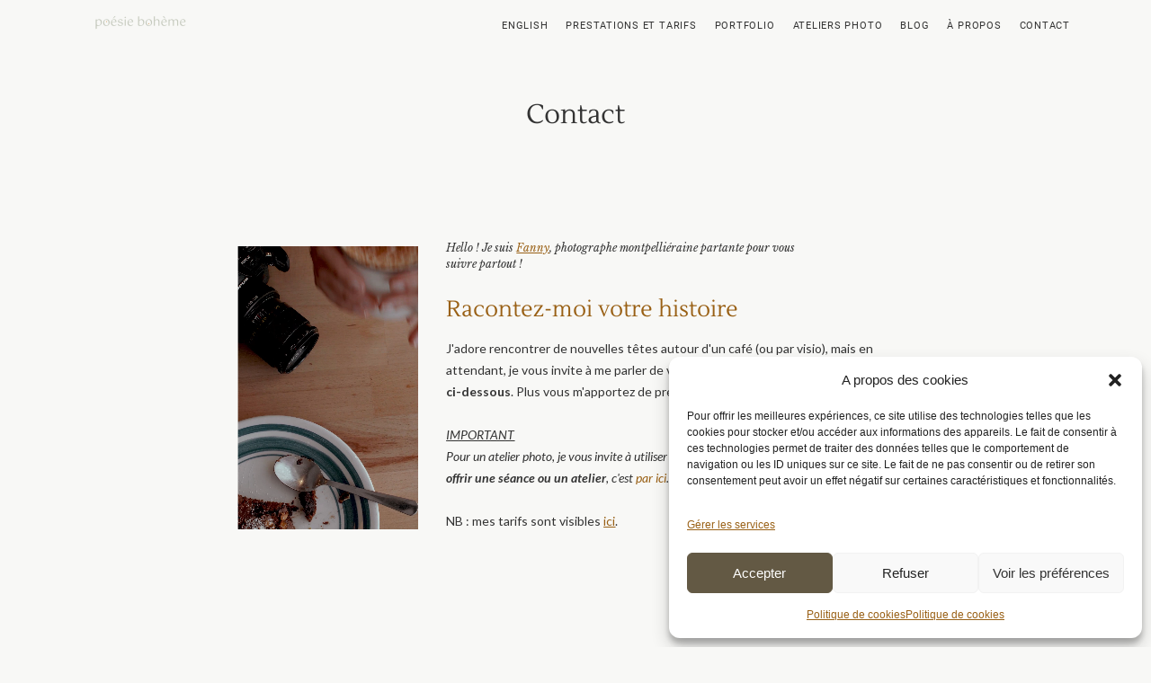

--- FILE ---
content_type: text/html; charset=UTF-8
request_url: https://poesieboheme.com/contact/
body_size: 45543
content:
<!DOCTYPE html>
<html lang="fr-FR" prefix="og: https://ogp.me/ns#">
<head>
<meta charset="UTF-8" />
<meta http-equiv="X-UA-Compatible" content="IE=edge"/>
<meta name="viewport" content="width=device-width, user-scalable=no, initial-scale=1.0, maximum-scale=1.0, minimum-scale=1.0">
<link rel="alternate" type="application/rss+xml" title="Poésie Bohème RSS Feed" href="https://poesieboheme.com/feed/" />
<link rel="shortcut icon" href="https://poesieboheme.com/wp-content/uploads/2025/03/photographe-mariage-poesie-boheme-4.ico" />
<link rel="profile" href="http://gmpg.org/xfn/11">
<script>
var flex_theme_name = "nomade";
var flex_asset_url = "https://poesieboheme.com/wp-content/plugins/flo-flex-builder/dist/";
</script><!-- Google tag (gtag.js) consent mode dataLayer added by Site Kit -->
<script type="text/javascript" id="google_gtagjs-js-consent-mode-data-layer">
/* <![CDATA[ */
window.dataLayer = window.dataLayer || [];function gtag(){dataLayer.push(arguments);}
gtag('consent', 'default', {"ad_personalization":"denied","ad_storage":"denied","ad_user_data":"denied","analytics_storage":"denied","functionality_storage":"denied","security_storage":"denied","personalization_storage":"denied","region":["AT","BE","BG","CH","CY","CZ","DE","DK","EE","ES","FI","FR","GB","GR","HR","HU","IE","IS","IT","LI","LT","LU","LV","MT","NL","NO","PL","PT","RO","SE","SI","SK"],"wait_for_update":500});
window._googlesitekitConsentCategoryMap = {"statistics":["analytics_storage"],"marketing":["ad_storage","ad_user_data","ad_personalization"],"functional":["functionality_storage","security_storage"],"preferences":["personalization_storage"]};
window._googlesitekitConsents = {"ad_personalization":"denied","ad_storage":"denied","ad_user_data":"denied","analytics_storage":"denied","functionality_storage":"denied","security_storage":"denied","personalization_storage":"denied","region":["AT","BE","BG","CH","CY","CZ","DE","DK","EE","ES","FI","FR","GB","GR","HR","HU","IE","IS","IT","LI","LT","LU","LV","MT","NL","NO","PL","PT","RO","SE","SI","SK"],"wait_for_update":500};
/* ]]> */
</script>
<!-- End Google tag (gtag.js) consent mode dataLayer added by Site Kit -->
<!-- Optimisation des moteurs de recherche par Rank Math - https://rankmath.com/ -->
<title>Contact &bull; Poésie Bohème</title>
<meta name="description" content="Formulaire de contact"/>
<meta name="robots" content="follow, index, max-snippet:-1, max-video-preview:-1, max-image-preview:large"/>
<link rel="canonical" href="https://poesieboheme.com/contact/" />
<meta property="og:locale" content="fr_FR" />
<meta property="og:type" content="article" />
<meta property="og:title" content="Contact &bull; Poésie Bohème" />
<meta property="og:description" content="Formulaire de contact" />
<meta property="og:url" content="https://poesieboheme.com/contact/" />
<meta property="og:site_name" content="Poésie Bohème" />
<meta property="og:updated_time" content="2025-10-14T13:30:42+02:00" />
<meta property="og:image" content="https://poesieboheme.com/wp-content/uploads/2022/02/photographie-mode-montpellier-21.jpg" />
<meta property="og:image:secure_url" content="https://poesieboheme.com/wp-content/uploads/2022/02/photographie-mode-montpellier-21.jpg" />
<meta property="og:image:width" content="1800" />
<meta property="og:image:height" content="1200" />
<meta property="og:image:alt" content="Photographe mariage, couple et famille à Montpellier." />
<meta property="og:image:type" content="image/jpeg" />
<meta name="twitter:card" content="summary_large_image" />
<meta name="twitter:title" content="Contact &bull; Poésie Bohème" />
<meta name="twitter:description" content="Formulaire de contact" />
<meta name="twitter:image" content="https://poesieboheme.com/wp-content/uploads/2022/02/photographie-mode-montpellier-21.jpg" />
<meta name="twitter:label1" content="Temps de lecture" />
<meta name="twitter:data1" content="Moins d’une minute" />
<script type="application/ld+json" class="rank-math-schema">{"@context":"https://schema.org","@graph":[{"@type":"Organization","@id":"https://poesieboheme.com/#organization","name":"Po\u00e9sie Boh\u00e8me","url":"https://poesieboheme.com","logo":{"@type":"ImageObject","@id":"https://poesieboheme.com/#logo","url":"https://poesieboheme.com/wp-content/uploads/2021/08/2-1-e1629210606246.png","contentUrl":"https://poesieboheme.com/wp-content/uploads/2021/08/2-1-e1629210606246.png","caption":"Po\u00e9sie Boh\u00e8me","inLanguage":"fr-FR"}},{"@type":"WebSite","@id":"https://poesieboheme.com/#website","url":"https://poesieboheme.com","name":"Po\u00e9sie Boh\u00e8me","publisher":{"@id":"https://poesieboheme.com/#organization"},"inLanguage":"fr-FR"},{"@type":"ImageObject","@id":"https://poesieboheme.com/wp-content/uploads/2022/02/photographie-mode-montpellier-21.jpg","url":"https://poesieboheme.com/wp-content/uploads/2022/02/photographie-mode-montpellier-21.jpg","width":"1800","height":"1200","caption":"Photographe mariage, couple et famille \u00e0 Montpellier.","inLanguage":"fr-FR"},{"@type":"ContactPage","@id":"https://poesieboheme.com/contact/#webpage","url":"https://poesieboheme.com/contact/","name":"Contact &bull; Po\u00e9sie Boh\u00e8me","datePublished":"2021-08-10T18:12:29+02:00","dateModified":"2025-10-14T13:30:42+02:00","isPartOf":{"@id":"https://poesieboheme.com/#website"},"primaryImageOfPage":{"@id":"https://poesieboheme.com/wp-content/uploads/2022/02/photographie-mode-montpellier-21.jpg"},"inLanguage":"fr-FR"}]}</script>
<!-- /Extension Rank Math WordPress SEO -->
<link rel='dns-prefetch' href='//www.google.com' />
<link rel='dns-prefetch' href='//www.googletagmanager.com' />
<link rel='dns-prefetch' href='//fonts.bunny.net' />
<link rel='dns-prefetch' href='//fonts.googleapis.com' />
<link rel="alternate" type="application/rss+xml" title="Poésie Bohème &raquo; Flux" href="https://poesieboheme.com/feed/" />
<link rel="alternate" type="application/rss+xml" title="Poésie Bohème &raquo; Flux des commentaires" href="https://poesieboheme.com/comments/feed/" />
<link rel="alternate" title="oEmbed (JSON)" type="application/json+oembed" href="https://poesieboheme.com/wp-json/oembed/1.0/embed?url=https%3A%2F%2Fpoesieboheme.com%2Fcontact%2F" />
<link rel="alternate" title="oEmbed (XML)" type="text/xml+oembed" href="https://poesieboheme.com/wp-json/oembed/1.0/embed?url=https%3A%2F%2Fpoesieboheme.com%2Fcontact%2F&#038;format=xml" />
<style class="flo-flex-builder-css">.flex-block__element--has-animation{transform:scale(var(--animation-scale)) translate(var(--animation-left), var(--animation-top)) rotateY(var(--animation-rotate-y)) rotate(calc(var(--animation-rotate) + var(--rotateDeg))) !important;opacity:var(--animation-opacity) !important;filter:blur(var(--animation-blur));--animation-color: inherit;transform-origin:var(--animation-transform-origin)}.flex-block__element--has-animation.flex-block__element--animation-type-reveal{clip-path:inset(var(--animation-clip-top) var(--animation-clip-right) var(--animation-clip-bottom) var(--animation-clip-left))}.flex-block__element--has-animation.flex-block__element--action-type-hover:after{content:"";position:absolute;top:0;left:0;width:100%;height:100%;transform:translateY(calc(var(--animation-top) * -1)) scale(calc(1 / var(--animation-scale)));pointer-events:auto}.flex-block__element--has-animation.flex-block__element--action-type-hover a{z-index:1;position:relative}.a-group-is-hovered,.a-group-is-hovered *{cursor:pointer !important}.flex-group[data-trigger-links="true"] a{pointer-events:none}.flex-block__element--has-color-animation.flex-block__element--text,.flex-block__element--has-color-animation.flex-block__element--text a,.flex-block__element--has-color-animation.flex-block__element--text [style*="color"]{color:var(--animation-color) !important}.flex-block__element--has-color-animation.flex-block__element--shape{background-color:var(--animation-color) !important}.flex-block__element--has-color-animation.flex-block__element--vector svg[stroke],.flex-block__element--has-color-animation.flex-block__element--vector svg *[stroke]{stroke:var(--animation-color) !important}.flex-block__element--has-color-animation.flex-block__element--vector svg[fill],.flex-block__element--has-color-animation.flex-block__element--vector svg *[fill]{fill:var(--animation-color) !important}.flex-group[data-clip-content="true"]{overflow:hidden}.flex-element-type-countdown__timer{width:100%}.flex-element-type-countdown__timer>div{width:100%;align-items:flex-start;justify-content:space-between !important}.flex-element-type-countdown__digit-wrapper--text{line-height:1em !important}.flex-element-type-countdown__digit-wrapper--flip{display:flex;flex-wrap:wrap;justify-content:center}.flex-element-type-countdown__separator{color:var(--separators-color);line-height:1em !important}.flex-element-type-countdown__separator--text{line-height:1 !important}.flex-element-type-countdown__expired-message{display:flex;align-items:center;justify-content:center;width:100%;height:100%;color:var(--text-color)}.tick-text-inline{display:inline-block;text-align:center;min-width:1em}.tick-text-inline+.tick-text-inline{margin-left:-0.325em}.tick-group{display:flex;flex-direction:column;text-align:center}.tick-text-inline{color:#5a5d63 !important}.tick-flip-panel-text-wrapper{line-height:1 !important}.tick-flip-panel{background-color:#3b3d3b !important}.tick-flip{border-radius:0.12em !important}.tick-group .tick-text{font-weight:inherit}.tick-flip-shadow{box-shadow:none !important;overflow:hidden}.tick{font-size:1rem;white-space:nowrap;font-family:arial, sans-serif}.tick-char{width:1.5em}.tick-text-inline{display:inline-block;text-align:center;min-width:1em}.tick-text-inline+.tick-text-inline{margin-left:-0.325em}.tick-group{text-align:center}.tick-group:first-child{margin-left:0}.tick-group:last-child{margin-right:0}.tick-text-inline{color:#5a5d63 !important}.tick-text{color:var(--digits-text-view-color) !important}.tick-label{color:var(--labels-color) !important}.tick-flip-panel{color:var(--digits-color) !important;background-color:var(--cards-bg-color) !important}.tick-flip-panel-text-wrapper{line-height:1.45 !important}.tick-flip{border-radius:0.12em !important}.flex-element-type-logo{display:block;position:relative;width:100%;height:100%;overflow:hidden;user-select:none;cursor:pointer}.flex-element-type-logo,.flex-element-type-logo *{box-sizing:border-box;-webkit-tap-highlight-color:transparent}.flex-element-type-logo__text{display:block;position:absolute;left:50%;top:50%;transform:translate(-50%, -50%);text-align:center;width:100%}.flex-element-type-logo__text.left{text-align:left}.flex-element-type-logo__text.right{text-align:right}.flex-element-type-logo__image{display:block;width:100%;height:100%;background-size:contain;background-repeat:no-repeat;background-position:center center;transition:opacity .1s;transition-timing-function:cubic-bezier(0.25, 0.46, 0.45, 0.94)}.flex-element-type-logo__image--light{position:absolute;left:50%;top:50%;transform:translate(-50%, -50%);opacity:0}.flex-element-type-menu-mobile-popup{position:fixed;top:0;left:0;width:100vw;height:100vh;z-index:1234567890;display:flex;flex-direction:column;align-items:stretch;width:100%;height:100%;overflow:hidden;background-color:var(--mobilePopupBackgroundColor);color:var(--mobilePopupTextColor);opacity:0;pointer-events:none;transition:opacity .1s;transition-timing-function:cubic-bezier(0.25, 0.46, 0.45, 0.94)}.flex-element-type-menu-mobile-popup,.flex-element-type-menu-mobile-popup *{box-sizing:border-box;-webkit-tap-highlight-color:transparent}.flex-element-type-menu-mobile-popup--open{opacity:1;pointer-events:auto}.flex-element-type-menu-mobile-popup--mobilePopupShowLines .flex-element-type-menu-mobile-popup__header:after{content:"";display:block;position:absolute;bottom:.25rem;height:1px;width:calc(100% - 1.875rem * 2);background-color:currentColor}.flex-element-type-menu-mobile-popup--mobilePopupShowLines .flex-element-type-menu-mobile-popup__menu-item--root:not(:last-child).open:after{opacity:1}.flex-element-type-menu-mobile-popup--mobilePopupShowLines .flex-element-type-menu-mobile-popup__menu-item--root:not(:last-child):after{content:"";display:block;position:absolute;bottom:0;height:1px;width:100%;background-color:currentColor;opacity:0.2;transition:opacity .1s;transition-timing-function:cubic-bezier(0.25, 0.46, 0.45, 0.94)}.flex-element-type-menu-mobile-popup--mobilePopupTextPosition-left .flex-element-type-menu-mobile-popup__menu-item-header{justify-content:flex-start;text-align:left}.flex-element-type-menu-mobile-popup--mobilePopupTextPosition-center .flex-element-type-menu-mobile-popup__menu-item-header{justify-content:center;text-align:center}.flex-element-type-menu-mobile-popup__header{position:relative;display:flex;align-items:center;justify-content:center;height:4.375rem;margin-bottom:.0625rem}.flex-element-type-menu-mobile-popup__header-close-button{font-size:.8125rem;user-select:none;cursor:pointer}.flex-element-type-menu-mobile-popup__menu{position:relative;height:0;flex-grow:1;padding:0 1.875rem}.flex-element-type-menu-mobile-popup__menu-item{position:relative;overflow:visible !important}.flex-element-type-menu-mobile-popup__menu-item--root>.flex-element-type-menu-mobile-popup__menu-item-header{padding-top:1.5625rem;padding-bottom:1.75rem}.flex-element-type-menu-mobile-popup__menu-item--sub-item>.flex-element-type-menu-mobile-popup__menu-item-header{padding-bottom:1.9375rem}.flex-element-type-menu-mobile-popup__menu-item-header{position:relative;overflow:visible !important;display:flex;align-items:center;justify-content:space-between}.flex-element-type-menu-mobile-popup__menu-item-link{display:flex;align-items:center;color:inherit;user-select:none;cursor:pointer}.flex-element-type-menu-mobile-popup__menu-item-children-toggle{width:60px;height:100%;position:absolute;right:-25px;display:flex;align-items:center;justify-content:center;font-size:.375rem}.flex-element-type-menu-mobile-popup__menu-item-children-toggle.open i{transform:rotate(90deg)}.flex-element-type-menu-mobile-popup__menu-item-children-toggle i{display:inline-block;pointer-events:none;transition:transform .1s;transition-timing-function:cubic-bezier(0.25, 0.46, 0.45, 0.94)}.flex-element-type-menu-mobile-popup__menu-item-children{display:none}.flex-element-type-menu-mobile-popup-open,.flex-element-type-menu-mobile-popup-open *{overflow:hidden}.flex-element-type-menu{width:100%;height:100%}.flex-element-type-menu *{box-sizing:border-box}.flex-element-type-menu--horizontal .flex-element-type-menu__menu{justify-content:var(--horizontalAlign);align-items:var(--verticalAlign)}.flex-element-type-menu--horizontal .flex-element-type-menu__menu>.flex-element-type-menu__menu-item:not(:last-child){margin-right:var(--gap)}.flex-element-type-menu--horizontal.flex-element-type-menu--va-flex-start .flex-element-type-menu__menu>.flex-element-type-menu__menu-item>.flex-element-type-menu__menu-item-link{text-align:left}.flex-element-type-menu--horizontal.flex-element-type-menu--va-center .flex-element-type-menu__menu>.flex-element-type-menu__menu-item>.flex-element-type-menu__menu-item-link{text-align:center}.flex-element-type-menu--horizontal.flex-element-type-menu--va-flex-start .flex-element-type-menu__menu>.flex-element-type-menu__menu-item>.flex-element-type-menu__menu-item-link{text-align:right}.flex-element-type-menu--vertical .flex-element-type-menu__menu{flex-direction:column;justify-content:var(--verticalAlign);align-items:var(--horizontalAlign)}.flex-element-type-menu--vertical .flex-element-type-menu__menu>.flex-element-type-menu__menu-item:not(:last-child){margin-bottom:var(--gap)}.flex-element-type-menu--vertical.flex-element-type-menu--ha-flex-start .flex-element-type-menu__menu>.flex-element-type-menu__menu-item>.flex-element-type-menu__menu-item-link{text-align:left}.flex-element-type-menu--vertical.flex-element-type-menu--ha-center .flex-element-type-menu__menu>.flex-element-type-menu__menu-item>.flex-element-type-menu__menu-item-link{text-align:center}.flex-element-type-menu--vertical.flex-element-type-menu--ha-flex-start .flex-element-type-menu__menu>.flex-element-type-menu__menu-item>.flex-element-type-menu__menu-item-link{text-align:right}.flex-element-type-menu--space-evenly .flex-element-type-menu__menu{justify-content:space-between}.flex-element-type-menu--space-evenly .flex-element-type-menu__menu>.flex-element-type-menu__menu-item:not(:last-child){margin:0}.flex-element-type-menu__menu{display:flex;width:100%;height:100%;overflow:hidden}.flex-element-type-menu__menu-item{position:relative}.flex-element-type-menu__menu-item-link{display:inline-block;color:var(--textColor);-webkit-tap-highlight-color:transparent;user-select:none;cursor:pointer;transition:color .1s;transition-timing-function:cubic-bezier(0.25, 0.46, 0.45, 0.94)}.flex-element-type-menu__menu-item-link:hover{color:var(--textHoverColor)}.flex-element-type-menu__menu-item-link:not([href]):hover,.flex-element-type-menu__menu-item-link:not([href]){cursor:auto;color:var(--textColor)}.flex-element-type-menu__menu-item-children{position:absolute;display:flex;flex-direction:column;align-items:var(--subMenuTextAlign);text-align:var(--subMenuTextAlign);width:var(--subMenuWidth);background-color:var(--subMenuBackgroundColor);padding:1.25rem 0;z-index:12345678900;opacity:0;pointer-events:none;transition:opacity .1s;transition-timing-function:cubic-bezier(0.25, 0.46, 0.45, 0.94)}.flex-element-type-menu__menu-item-children,.flex-element-type-menu__menu-item-children *{box-sizing:border-box}.flex-element-type-menu__menu-item-children--open{opacity:1;pointer-events:auto}.flex-element-type-menu__menu-item-children:before{content:"";display:block;position:absolute;left:50%;top:50%;transform:translate(-50%, -50%);width:calc(100% + var(--subMenuDistanceFromMenu) * 2);height:calc(100% + var(--subMenuDistanceFromMenu) * 2)}.flex-element-type-menu__menu-item-children .flex-element-type-menu__menu-item{position:relative;padding:0 1.25rem;width:100%}.flex-element-type-menu__menu-item-children .flex-element-type-menu__menu-item:not(:last-child){margin-bottom:var(--subMenuGap)}.flex-element-type-menu__menu-item-children .flex-element-type-menu__menu-item-link{color:var(--subMenuTextColor);width:100%}.flex-element-type-menu__menu-item-children .flex-element-type-menu__menu-item-link:hover{color:var(--subMenuTextHoverColor)}.flex-element-type-menu__trigger{position:absolute;left:50%;top:50%;transform:translate(-50%, -50%);color:var(--color);transition:color .1s;transition-timing-function:cubic-bezier(0.25, 0.46, 0.45, 0.94)}.flex-element-type-menu__trigger-icon{font-size:2.125rem}.flex-element-type-menu__trigger-text{text-align:center}@media (max-width: 767px){.flex-element-type-menu--ha-center .flex-element-type-menu__menu-item{text-align:center}.flex-element-type-menu__menu{overflow:visible}.flex-element-type-menu__menu-item{display:flex;align-items:center}.flex-element-type-menu__menu-item--open>.flex-element-type-menu__menu-item-mobile-children-trigger{transform:rotate(90deg)}.flex-element-type-menu__menu-item-children:before{content:none}.flex-element-type-menu__menu-item-mobile-children-trigger{position:relative;margin-left:.625rem;font-size:.375rem;color:var(--textColor);z-index:2}.flex-element-type-menu__menu-item-mobile-children-trigger:after{content:"";display:block;position:absolute;left:50%;top:50%;transform:translate(-50%, -50%);width:calc(100% + 10px);height:calc(100% + 10px);user-select:none;cursor:pointer}.flex-element-type-menu__menu-item-mobile-children-trigger i{display:inline-block;transition:transform .1s;transition-timing-function:cubic-bezier(0.25, 0.46, 0.45, 0.94)}}.flex-element-type-socialLinks{display:flex;align-items:center;justify-content:space-between;flex-wrap:wrap;height:100%;width:100%}.flex-element-type-socialLinks__title{color:var(--title-color)}.flex-element-type-socialLinks--horizontal .flex-element-type-socialLinks__link:not(:last-child){margin-right:var(--gap)}.flex-element-type-socialLinks--vertical{flex-direction:column;flex-wrap:nowrap}.flex-element-type-socialLinks--vertical .flex-element-type-socialLinks__links-wrap{flex-direction:column}.flex-element-type-socialLinks--vertical .flex-element-type-socialLinks__link:not(:last-child){margin-bottom:var(--gap)}.flex-element-type-socialLinks__links-wrap{display:flex;align-items:center;flex-wrap:wrap}.flex-element-type-socialLinks__links-wrap--circleLine .flex-element-type-socialLinks__link--icons,.flex-element-type-socialLinks__links-wrap--squareLine .flex-element-type-socialLinks__link--icons,.flex-element-type-socialLinks__links-wrap--roundedLine .flex-element-type-socialLinks__link--icons{border:1px solid;padding:0.5em}.flex-element-type-socialLinks__links-wrap--circleLine .flex-element-type-socialLinks__link--icons,.flex-element-type-socialLinks__links-wrap--circleFilled .flex-element-type-socialLinks__link--icons{border-radius:50%}.flex-element-type-socialLinks__links-wrap--roundedLine .flex-element-type-socialLinks__link--icons,.flex-element-type-socialLinks__links-wrap--roundedFilled .flex-element-type-socialLinks__link--icons{border-radius:4px}.flex-element-type-socialLinks__links-wrap--circleFilled .flex-element-type-socialLinks__link--icons,.flex-element-type-socialLinks__links-wrap--squareFilled .flex-element-type-socialLinks__link--icons,.flex-element-type-socialLinks__links-wrap--roundedFilled .flex-element-type-socialLinks__link--icons{background-color:var(--socials-bg-color);padding:0.5em}.flex-element-type-socialLinks__link{display:inline-flex;text-decoration:none;transition:opacity .1s;transition-timing-function:cubic-bezier(0.25, 0.46, 0.45, 0.94);user-select:none;cursor:pointer}.flex-element-type-socialLinks__link--text{color:var(--socials-text-color)}.flex-element-type-socialLinks__link--text:hover,.flex-element-type-socialLinks__link--text:focus{color:var(--socials-text-color) !important;opacity:0.5}.flex-element-type-socialLinks__link--icons{color:var(--socials-icon-color);font-size:var(--iconSize)}.flex-element-type-socialLinks__link--icons:hover,.flex-element-type-socialLinks__link--icons:focus{color:var(--socials-icon-color) !important;opacity:0.5}.flex-element-type-search{width:100%;height:100%}.flex-element-type-search--expand-mode .flex-element-type-search__input-wrap{background-color:transparent;border-color:transparent !important}.flex-element-type-search--expand-mode .flex-element-type-search__input{opacity:0;pointer-events:none}.flex-element-type-search--expand-mode .flex-element-type-search__icon{color:var(--icon-color-when-collapsed)}.flex-element-type-search--expand-mode.flex-element-type-search--opened .flex-element-type-search__input-wrap--has-border{border-color:var(--line-color) !important}.flex-element-type-search--expand-mode.flex-element-type-search--opened .flex-element-type-search__input-wrap--has-background{background-color:var(--bg-color)}.flex-element-type-search--expand-mode.flex-element-type-search--opened .flex-element-type-search__input{opacity:1;pointer-events:auto}.flex-element-type-search--expand-mode.flex-element-type-search--opened .flex-element-type-search__icon{color:var(--icon-color)}.flex-element-type-search--expand-mode.flex-element-type-search--opened .flex-element-type-search__close-icon{opacity:1;pointer-events:auto}.flex-element-type-search--direction-reversed .flex-element-type-search__icon{left:0;right:auto;justify-content:flex-end}.flex-element-type-search--direction-reversed .flex-element-type-search__close-icon{left:auto;right:100%}.flex-element-type-search--direction-reversed .flex-element-type-search__input{text-align:right}.flex-element-type-search__input-wrap{width:100%;height:100%;position:relative;display:flex;align-items:center;box-sizing:border-box;border-color:var(--line-color) !important;padding:0 1em;transition:border-color .1s,background-color .1s;transition-timing-function:cubic-bezier(0.25, 0.46, 0.45, 0.94)}.flex-element-type-search__input-wrap--has-border{border-bottom:1px solid}.flex-element-type-search__input-wrap--has-background{background-color:var(--bg-color)}.flex-element-type-search__input{transition:opacity .1s;transition-timing-function:cubic-bezier(0.25, 0.46, 0.45, 0.94)}.flex-element-type-search__input,.flex-element-type-search__input::placeholder{border:0 !important;color:var(--input-color) !important}.flex-element-type-search__input:focus{outline:none}.flex-element-type-search__icon{position:absolute;right:0;top:0;width:2em;height:100%;display:flex;align-items:center;color:var(--icon-color);pointer-events:auto;user-select:none;cursor:pointer;transition:width .1s;transition-timing-function:cubic-bezier(0.25, 0.46, 0.45, 0.94)}.flex-element-type-search__icon i{font-size:1.2em}.flex-element-type-search__close-icon{position:absolute;left:100%;top:0;width:2em;height:100%;display:flex;align-items:center;justify-content:center;color:var(--icon-color-when-collapsed);opacity:0;pointer-events:none;user-select:none;cursor:pointer;transition:opacity .1s;transition-timing-function:cubic-bezier(0.25, 0.46, 0.45, 0.94)}.flex-element-type-search__close-icon i{font-size:1.2em}.flex-element-type-search__suggestions{box-shadow:0px 5px 20px rgba(42,42,42,0.05);border-radius:0px 0px 2px 2px;overflow:hidden}.flex-element-type-search__suggestions .ui-menu-item-wrapper{height:3.125rem;display:flex;align-items:center;padding:0 1.25rem;background-color:var(--scheme_1--has-background--default);color:var(--scheme_1--text--default);user-select:none;cursor:pointer;transition:color .1s,background-color .1s;transition-timing-function:cubic-bezier(0.25, 0.46, 0.45, 0.94)}.flex-element-type-search__suggestions .ui-menu-item-wrapper.ui-state-active,.flex-element-type-search__suggestions .ui-menu-item-wrapper.ui-state-hover,.flex-element-type-search__suggestions .ui-menu-item-wrapper.ui-state-focus{background-color:var(--scheme_1--has-background--accent);color:var(--scheme_1--text--accent)}html>body>main.flo_page_wrap>div.flo_page>div.flo-block>div.flo-block__container>div.flex-block>div.flex-block__main-container input.flex-element-type-search__input,.flex-element-type-search input,.flex-element-type-search__suggestion{width:100%;height:100%;border:none;color:inherit;padding:0;padding-top:0 !important;padding-right:0 !important;padding-bottom:0 !important;padding-left:0 !important;border-color:inherit;background-color:transparent;font-family:inherit;font-size:inherit;line-height:inherit;letter-spacing:inherit;text-transform:inherit}.flex-block__main-container .flex-element-type-search__input,.flex-block__main-container .flex-element-type-search__input::placeholder{font-family:inherit !important;font-size:inherit !important;font-weight:inherit !important;font-style:inherit !important;line-height:inherit !important;letter-spacing:inherit !important;text-decoration:inherit !important;text-transform:inherit !important}.flex-element-type-accordion{padding:1.25rem;box-sizing:border-box;width:100%}.flex-element-type-accordion__item{margin-bottom:var(--gap);display:flex;align-items:flex-start;position:relative}.flex-element-type-accordion__item.expanded .flex-element-type-accordion__item--background{opacity:1;pointer-events:auto}.flex-element-type-accordion__item--background{display:flex;background-color:var(--bg-color);border-radius:5px;position:absolute;left:-1.25rem;top:-1.25rem;padding:1.25rem;width:100%;z-index:2;opacity:0;box-sizing:content-box;pointer-events:none;box-shadow:0px 2px 28px rgba(42,42,42,0.1);transition:opacity .1s;transition-timing-function:cubic-bezier(0.25, 0.46, 0.45, 0.94)}.flex-element-type-accordion__item.expanded .flex-element-type-accordion__item-header-expand-icon{transform:rotate(180deg)}.flex-element-type-accordion__item.expanded.less-rotation .flex-element-type-accordion__item-header-expand-icon{transform:rotate(45deg)}.flex-element-type-accordion__item-pretitle{margin-right:0.5em;line-height:1em;flex-shrink:0;color:var(--title-color)}.flex-element-type-accordion__item-body{flex-grow:1;position:relative}.flex-element-type-accordion__item-body:hover .flex-element-type-accordion__item-header-expand-icon{opacity:0.7}.flex-element-type-accordion__item-header{cursor:pointer;display:flex;align-items:flex-start;justify-content:space-between}.flex-element-type-accordion__item-header-title{color:var(--title-color);word-break:break-all}.flex-element-type-accordion__item-header-expand-icon{margin-top:0.25em;margin-left:0.5em;font-size:1em;color:var(--title-color);transition:transform .1s,opacity .1s;transition-timing-function:cubic-bezier(0.25, 0.46, 0.45, 0.94)}.flex-element-type-accordion__item-text{margin-top:10px;overflow:hidden;color:var(--text-color);margin-bottom:0;box-sizing:content-box;word-break:break-all}.flex-element-type-accordion__item-separator{width:100%;height:1px;background-color:var(--lines-color);margin:var(--gap) 0}.flex-element-type-accordion__item-separator:last-child{display:none}.flex-element-type-instagram{height:100%;width:100%;display:flex;flex-direction:column;justify-content:space-around;overflow:hidden}.flex-element-type-instagram img[data-src]{opacity:0}.flex-element-type-instagram .loaded img{opacity:1}.flex-element-type-instagram,.flex-element-type-instagram *{box-sizing:border-box}.flex-element-type-instagram--layout-square .flex-element-type-instagram__link{width:calc(100% / var(--imagesPerRow) - var(--imagesGap) * 2);padding-top:calc(100% / var(--imagesPerRow) - var(--imagesGap) * 2);height:0}.flex-element-type-instagram--layout-square .flex-element-type-instagram__link--custom{overflow:hidden}.flex-element-type-instagram--layout-square .flex-element-type-instagram__link--custom img{height:100% !important}.flex-element-type-instagram--layout-square .flex-element-type-instagram__link img{position:absolute;height:auto;top:0;left:0;object-fit:cover}.flex-element-type-instagram--layout-masonry{display:block}.flex-element-type-instagram--layout-masonry .flex-element-type-instagram__link{width:calc(100% / var(--imagesPerRow) - var(--imagesGap) * 2);float:left}.flex-element-type-instagram__custom-link{text-align:center;color:var(--link-color);padding:1.25rem}.flex-element-type-instagram__custom-link--over{background-color:var(--link-bg-color);min-width:190px;position:absolute;z-index:1;left:50%;top:50%;transform:translate(-50%, -50%)}.flex-element-type-instagram__images-wrap{position:relative;display:flex;align-items:flex-start;justify-content:flex-start;flex-wrap:wrap;overflow:hidden;flex-direction:row;margin:calc(var(--imagesGap) * -1)}.flex-element-type-instagram__images-wrap--no-images{width:100%;height:100%;display:flex;align-items:center;justify-content:center;background-color:var(--fields-light-disabled);margin:0}.flex-element-type-instagram__link{position:relative;display:inline-block;margin:var(--imagesGap)}.flex-element-type-instagram__link img{width:100%}.flex-element-type-instagram__images-not-found{margin:0;color:var(--fields-light-focused);font-family:"Public Sans";font-size:15px;line-height:21px;letter-spacing:0.005em;font-weight:500}.flex-element-type-tabs{height:100%;width:100%}.flex-element-type-tabs--direction-left .flex-element-type-tabs__switcher,.flex-element-type-tabs--direction-right .flex-element-type-tabs__switcher{flex-direction:column;text-align:left;top:0}.flex-element-type-tabs--direction-left .flex-element-type-tabs__switcher-item,.flex-element-type-tabs--direction-right .flex-element-type-tabs__switcher-item{margin-bottom:var(--navigationItemGap)}.flex-element-type-tabs--direction-left .flex-element-type-tabs__switcher{right:calc(100% + var(--layoutGap))}.flex-element-type-tabs--direction-right .flex-element-type-tabs__switcher{left:calc(100% + var(--layoutGap))}.flex-element-type-tabs--direction-top .flex-element-type-tabs__switcher,.flex-element-type-tabs--direction-bottom .flex-element-type-tabs__switcher{left:0}.flex-element-type-tabs--direction-top .flex-element-type-tabs__switcher-item,.flex-element-type-tabs--direction-bottom .flex-element-type-tabs__switcher-item{margin-right:var(--navigationItemGap)}.flex-block__mobile-container .flex-element-type-tabs--direction-top .flex-element-type-tabs__switcher,.flex-block__mobile-container .flex-element-type-tabs--direction-bottom .flex-element-type-tabs__switcher{width:100%;overflow:hidden}.flex-block__mobile-container .flex-element-type-tabs--direction-top .flex-element-type-tabs__switcher .ps__rail-x,.flex-block__mobile-container .flex-element-type-tabs--direction-top .flex-element-type-tabs__switcher .ps__rail-y,.flex-block__mobile-container .flex-element-type-tabs--direction-bottom .flex-element-type-tabs__switcher .ps__rail-x,.flex-block__mobile-container .flex-element-type-tabs--direction-bottom .flex-element-type-tabs__switcher .ps__rail-y{display:none !important}.flex-element-type-tabs--direction-top .flex-element-type-tabs__switcher{bottom:calc(100% + var(--layoutGap))}.flex-element-type-tabs--direction-bottom .flex-element-type-tabs__switcher{top:calc(100% + var(--layoutGap))}.flex-element-type-tabs--space-evenly .flex-element-type-tabs__switcher{overflow:hidden}.flex-element-type-tabs--space-evenly.flex-element-type-tabs--direction-top .flex-element-type-tabs__switcher,.flex-element-type-tabs--space-evenly.flex-element-type-tabs--direction-bottom .flex-element-type-tabs__switcher{width:100%}.flex-element-type-tabs--space-evenly.flex-element-type-tabs--direction-left .flex-element-type-tabs__switcher,.flex-element-type-tabs--space-evenly.flex-element-type-tabs--direction-right .flex-element-type-tabs__switcher{height:100%}.flex-element-type-tabs--space-evenly .flex-element-type-tabs__switcher{justify-content:space-between}.flex-element-type-tabs--space-evenly .flex-element-type-tabs__switcher-item{margin:0}.flex-element-type-tabs--navigation-active-state-color .flex-element-type-tabs__switcher-item:hover,.flex-element-type-tabs--navigation-active-state-color .flex-element-type-tabs__switcher-item--active{color:var(--navigationActiveTextColor)}.flex-element-type-tabs--navigation-active-state-underline .flex-element-type-tabs__switcher-item{padding:.5rem .9375rem}.flex-element-type-tabs--navigation-active-state-underline .flex-element-type-tabs__switcher-item--active:after{opacity:1 !important}.flex-element-type-tabs--navigation-active-state-underline .flex-element-type-tabs__switcher-item:after{content:"";display:block;position:absolute;height:1px;width:100%;bottom:0;left:0;background-color:var(--navigationLineColor);pointer-events:none;opacity:0;transition:opacity .1s;transition-timing-function:cubic-bezier(0.25, 0.46, 0.45, 0.94)}.flex-element-type-tabs--navigation-active-state-background .flex-element-type-tabs__switcher-item{padding:.625rem 1.25rem;border-radius:.0625rem;transition:color .1s,background-color .1s;transition-timing-function:cubic-bezier(0.25, 0.46, 0.45, 0.94)}.flex-element-type-tabs--navigation-active-state-background .flex-element-type-tabs__switcher-item--active{opacity:1 !important;color:var(--navigationActiveBackgroundTextColor);background-color:var(--navigationActiveBackgroundColor)}.flex-element-type-tabs--layout-image .flex-element-type-tabs__slide-image,.flex-element-type-tabs--layout-image .flex-element-type-tabs__slide-image-placeholder{margin:0;height:100% !important;width:100%;min-height:100% !important;background-position:center center}.flex-element-type-tabs--layout-imageAndText.flex-element-type-tabs--layout-orientation-horizontal .flex-element-type-tabs__slide-image-placeholder,.flex-element-type-tabs--layout-imageAndText.flex-element-type-tabs--layout-orientation-horizontal .flex-element-type-tabs__slide-image,.flex-element-type-tabs--layout-imageAndText.flex-element-type-tabs--layout-orientation-horizontal-reverse .flex-element-type-tabs__slide-image-placeholder,.flex-element-type-tabs--layout-imageAndText.flex-element-type-tabs--layout-orientation-horizontal-reverse .flex-element-type-tabs__slide-image{height:100%;width:var(--width);min-width:var(--width)}.flex-element-type-tabs--layout-imageAndText.flex-element-type-tabs--layout-orientation-horizontal__slide-text-content,.flex-element-type-tabs--layout-imageAndText.flex-element-type-tabs--layout-orientation-horizontal-reverse__slide-text-content{height:100%}.flex-element-type-tabs--layout-imageAndText.flex-element-type-tabs--layout-orientation-horizontal .flex-element-type-tabs__slide{flex-direction:row}.flex-element-type-tabs--layout-imageAndText.flex-element-type-tabs--layout-orientation-horizontal .flex-element-type-tabs__slide-image-placeholder,.flex-element-type-tabs--layout-imageAndText.flex-element-type-tabs--layout-orientation-horizontal .flex-element-type-tabs__slide-image{margin-right:1.875rem}.flex-element-type-tabs--layout-imageAndText.flex-element-type-tabs--layout-orientation-horizontal-reverse .flex-element-type-tabs__slide{flex-direction:row-reverse}.flex-element-type-tabs--layout-imageAndText.flex-element-type-tabs--layout-orientation-horizontal-reverse .flex-element-type-tabs__slide-image-placeholder,.flex-element-type-tabs--layout-imageAndText.flex-element-type-tabs--layout-orientation-horizontal-reverse .flex-element-type-tabs__slide-image{margin-left:1.875rem}.flex-element-type-tabs--layout-imageAndText.flex-element-type-tabs--layout-orientation-vertical .flex-element-type-tabs__slide{flex-direction:column}.flex-element-type-tabs--layout-imageAndText.flex-element-type-tabs--layout-orientation-vertical .flex-element-type-tabs__slide-image-placeholder,.flex-element-type-tabs--layout-imageAndText.flex-element-type-tabs--layout-orientation-vertical .flex-element-type-tabs__slide-image{width:100%;margin-bottom:1.875rem;height:var(--height);min-height:var(--height)}.flex-element-type-tabs--navigation-tabs-style-number .flex-element-type-tabs__switcher-item{padding:.625rem}.flex-element-type-tabs--navigation-tabs-style-title.flex-element-type-tabs--navigation-tabs-alignment-left .flex-element-type-tabs__switcher-item{text-align:left}.flex-element-type-tabs--navigation-tabs-style-title.flex-element-type-tabs--navigation-tabs-alignment-right .flex-element-type-tabs__switcher-item{text-align:right}.flex-element-type-tabs__slider{height:100%;opacity:0}.flex-element-type-tabs__slider .slick-list,.flex-element-type-tabs__slider .slick-slide,.flex-element-type-tabs__slider .slick-track{height:100%}.flex-element-type-tabs__slider.slick-slider{opacity:1}.flex-element-type-tabs__slide{display:flex !important;align-items:stretch;height:100%}.flex-element-type-tabs__slide-image{background-size:cover}.flex-element-type-tabs__slide-image-placeholder{display:flex;align-items:center;justify-content:center;background-color:#f5f5f5;color:#b6b6b6}.flex-element-type-tabs__slide-image-placeholder i{font-size:1.3125rem}.flex-element-type-tabs__slide-text-content{position:relative}.flex-element-type-tabs__slide-title{margin-bottom:1.125rem;color:var(--titleColor)}.flex-element-type-tabs__slide-title:empty{display:none}.flex-element-type-tabs__slide-text{color:var(--textColor);height:0;flex-grow:1;position:relative}.flex-element-type-tabs__switcher{position:absolute !important;display:flex}.flex-element-type-tabs__switcher-item{position:relative;white-space:nowrap;color:var(--navigationTextColor);user-select:none;cursor:pointer;transition:color .1s;transition-timing-function:cubic-bezier(0.25, 0.46, 0.45, 0.94)}.flex-element-type-popup-close-button{display:block;position:relative;width:100%;height:100%;overflow:hidden;display:flex;align-items:center;color:var(--color);user-select:none;cursor:pointer;transition:color .1s;transition-timing-function:cubic-bezier(0.25, 0.46, 0.45, 0.94)}.flex-element-type-popup-close-button:hover{color:var(--hoverColor)}.flex-element-type-popup-close-button,.flex-element-type-popup-close-button *{-webkit-tap-highlight-color:transparent}.flex-element-type-popup-close-button__text,.flex-element-type-popup-close-button__icon{display:block;text-align:center}.flex-element-type-popup-close-button__icon{position:relative;width:100%;height:100%}.flex-element-type-popup-close-button__icon:before,.flex-element-type-popup-close-button__icon:after{content:"";display:block;position:absolute;left:50%;top:50%;background-color:currentColor;width:100%;height:var(--thickness);transform-origin:center center;transition:background-color .1s;transition-timing-function:cubic-bezier(0.25, 0.46, 0.45, 0.94)}.flex-element-type-popup-close-button__icon:before{transform:translate(-50%, -50%) rotate(45deg)}.flex-element-type-popup-close-button__icon:after{transform:translate(-50%, -50%) rotate(-45deg)}.flex-element-type-popup-toggle{position:relative;width:100%;height:100%;display:flex;align-items:center;color:var(--color);overflow:hidden;pointer-events:none;user-select:none;cursor:pointer;transition:color .1s;transition-timing-function:cubic-bezier(0.25, 0.46, 0.45, 0.94)}.flex-element-type-popup-toggle.clickable{pointer-events:all}.flex-element-type-popup-toggle,.flex-element-type-popup-toggle *{-webkit-tap-highlight-color:transparent}.flex-element-type-popup-toggle *{pointer-events:none}.flex-element-type-popup-toggle:hover{color:var(--color-hover)}.flex-element-type-popup-toggle--active .flex-element-type-popup-toggle__icon--open,.flex-element-type-popup-toggle--active .flex-element-type-popup-toggle__text--open{opacity:0;pointer-events:none}.flex-element-type-popup-toggle--active .flex-element-type-popup-toggle__icon--close,.flex-element-type-popup-toggle--active .flex-element-type-popup-toggle__text--close{opacity:1;pointer-events:auto}.flex-element-type-popup-toggle__icon,.flex-element-type-popup-toggle__text{transition:opacity .1s;transition-timing-function:cubic-bezier(0.25, 0.46, 0.45, 0.94)}.flex-element-type-popup-toggle__icon--open,.flex-element-type-popup-toggle__text--open{font-size:var(--icon-size)}.flex-element-type-popup-toggle__icon--close,.flex-element-type-popup-toggle__text--close{position:absolute;top:50%;left:50%;transform:translate(-50%, -50%);opacity:0;pointer-events:none;font-size:calc(var(--icon-size) / 2)}.flex-element-type-popup-toggle__icon-wrap{position:relative}.flex-element-type-popup-toggle__text{width:100%}.flex-element-type-tabs-switcher{overflow:hidden;width:100%;height:100%;display:flex}.flex-element-type-tabs-switcher,.flex-element-type-tabs-switcher *{-webkit-tap-highlight-color:transparent;outline:0}.flex-element-type-tabs-switcher__hint{width:100%;text-align:center;color:var(--fields-dark-hover);font-family:"Public Sans";font-size:12px;line-height:15.6px;font-weight:600}.flex-element-type-tabs-switcher--horizontal{justify-content:var(--horizontalAlign);align-items:var(--verticalAlign);flex-wrap:wrap}.flex-element-type-tabs-switcher--horizontal .flex-element-type-tabs-switcher__item:not(:last-child){margin-right:var(--itemsGap)}.flex-element-type-tabs-switcher--horizontal.flex-element-type-tabs-switcher--type-image .flex-element-type-tabs-switcher__item{height:100%}.flex-element-type-tabs-switcher--horizontal.flex-element-type-tabs-switcher--type-image .flex-element-type-tabs-switcher__item-image{height:100%}.flex-element-type-tabs-switcher--horizontal.flex-element-type-tabs-switcher--type-image .flex-element-type-tabs-switcher__item-image img{height:100%}.flex-element-type-tabs-switcher--horizontal.flex-element-type-tabs-switcher--type-image .flex-element-type-tabs-switcher__item-image-placeholder{height:100%;width:4.375rem}.flex-element-type-tabs-switcher--horizontal .ps__rail-x,.flex-element-type-tabs-switcher--horizontal .ps__rail-y{display:none !important}.flex-element-type-tabs-switcher--vertical{flex-direction:column;justify-content:var(--verticalAlign);align-items:var(--horizontalAlign)}.flex-element-type-tabs-switcher--vertical .flex-element-type-tabs-switcher__item:not(:last-child){margin-bottom:var(--itemsGap)}.flex-element-type-tabs-switcher--vertical.flex-element-type-tabs-switcher--type-image .flex-element-type-tabs-switcher__item{width:100%}.flex-element-type-tabs-switcher--vertical.flex-element-type-tabs-switcher--type-image .flex-element-type-tabs-switcher__item-image img{width:100%}.flex-element-type-tabs-switcher--vertical.flex-element-type-tabs-switcher--type-image .flex-element-type-tabs-switcher__item-image-placeholder{height:4.375rem;width:100%}.flex-element-type-tabs-switcher--space-evenly{justify-content:space-between}.flex-element-type-tabs-switcher--space-evenly .flex-element-type-tabs-switcher__item:not(:last-child){margin:0}@media (max-width: 767px){.flex-element-type-tabs-switcher--useSwipeOnMobile{flex-wrap:nowrap}}.flex-element-type-tabs-switcher--type-text .flex-element-type-tabs-switcher__item{color:var(--textColor);transition:color .1s;transition-timing-function:cubic-bezier(0.25, 0.46, 0.45, 0.94)}.flex-element-type-tabs-switcher--type-text .flex-element-type-tabs-switcher__item--active{color:var(--activeTextColor)}.flex-element-type-tabs-switcher--type-text .flex-element-type-tabs-switcher__item--color:hover,.flex-element-type-tabs-switcher--type-text .flex-element-type-tabs-switcher__item--color--active{color:var(--activeTextColor)}.flex-element-type-tabs-switcher--type-text .flex-element-type-tabs-switcher__item--underline{padding:.5rem .9375rem}.flex-element-type-tabs-switcher--type-text .flex-element-type-tabs-switcher__item--underline.flex-element-type-tabs-switcher__item--active:after{opacity:1 !important}.flex-element-type-tabs-switcher--type-text .flex-element-type-tabs-switcher__item--underline:after{content:"";display:block;position:absolute;height:1px;width:100%;bottom:0;left:0;background-color:var(--lineColor);pointer-events:none;opacity:0;transition:opacity .1s;transition-timing-function:cubic-bezier(0.25, 0.46, 0.45, 0.94)}.flex-element-type-tabs-switcher--type-text .flex-element-type-tabs-switcher__item--background{padding:.625rem 1.25rem;border-radius:.0625rem;transition:color .1s,background-color .1s;transition-timing-function:cubic-bezier(0.25, 0.46, 0.45, 0.94)}.flex-element-type-tabs-switcher--type-text .flex-element-type-tabs-switcher__item--background.flex-element-type-tabs-switcher__item--active{opacity:1 !important;color:var(--activeBgTextColor);background-color:var(--activeBgColor)}.flex-element-type-tabs-switcher--type-image .flex-element-type-tabs-switcher__item--active .flex-element-type-tabs-switcher__item-image{opacity:1}.flex-element-type-tabs-switcher--type-image .flex-element-type-tabs-switcher__item:hover:not(.flex-element-type-tabs-switcher__item--active) .flex-element-type-tabs-switcher__item-image{opacity:0.8}.flex-element-type-tabs-switcher__item{position:relative;white-space:nowrap;user-select:none;cursor:pointer}.flex-element-type-tabs-switcher--imageGrayscaleWhenInactive .flex-element-type-tabs-switcher__item .flex-element-type-tabs-switcher__item-image{filter:grayscale(100%)}.flex-element-type-tabs-switcher--imageGrayscaleWhenInactive .flex-element-type-tabs-switcher__item:hover .flex-element-type-tabs-switcher__item-image,.flex-element-type-tabs-switcher--imageGrayscaleWhenInactive .flex-element-type-tabs-switcher__item--active .flex-element-type-tabs-switcher__item-image{filter:grayscale(0%)}.flex-element-type-tabs-switcher__item-image{opacity:0.5;transition:opacity .1s,filter .1s;transition-timing-function:cubic-bezier(0.25, 0.46, 0.45, 0.94)}.flex-element-type-tabs-switcher__item-image img{display:block;max-width:initial !important}.flex-element-type-tabs-switcher__item-image-placeholder{display:flex;align-items:center;justify-content:center;background-color:#f5f5f5;color:#b6b6b6;background-position:center center}.flex-element-type-tabs-switcher__item-image-placeholder i{font-size:1.3125rem}.flex-element-type-tabs2{height:100%;width:100%}.flex-element-type-tabs2,.flex-element-type-tabs2 *{-webkit-tap-highlight-color:transparent;outline:0}.flex-element-type-tabs2 .ps__rail-y{opacity:0 !important}.flex-element-type-tabs2 .flex-element-type-tabs2__overlay-enabled{z-index:999;width:100%;height:100%;position:absolute;border-radius:var(--imageBorderRadius, 0)}.flex-element-type-tabs2--layout-imageAndText.flex-element-type-tabs2--layout-orientation-horizontal .flex-element-type-tabs2__slide,.flex-element-type-tabs2--layout-imageAndText.flex-element-type-tabs2--layout-orientation-horizontal-reverse .flex-element-type-tabs2__slide{align-items:flex-start}.flex-element-type-tabs2--layout-imageAndText.flex-element-type-tabs2--layout-orientation-horizontal .flex-element-type-tabs2__slide-text-content,.flex-element-type-tabs2--layout-imageAndText.flex-element-type-tabs2--layout-orientation-horizontal-reverse .flex-element-type-tabs2__slide-text-content{height:100%;padding-top:var(--textTopPadding)}.flex-element-type-tabs2--layout-imageAndText.flex-element-type-tabs2--layout-orientation-horizontal .flex-element-type-tabs2__slide-image-placeholder,.flex-element-type-tabs2--layout-imageAndText.flex-element-type-tabs2--layout-orientation-horizontal .flex-element-type-tabs2__slide-image{margin-right:var(--textSidePadding)}.flex-element-type-tabs2--layout-imageAndText.flex-element-type-tabs2--layout-orientation-horizontal-reverse .flex-element-type-tabs2__slide{flex-direction:row-reverse}.flex-element-type-tabs2--layout-imageAndText.flex-element-type-tabs2--layout-orientation-horizontal-reverse .flex-element-type-tabs2__slide-image-placeholder,.flex-element-type-tabs2--layout-imageAndText.flex-element-type-tabs2--layout-orientation-horizontal-reverse .flex-element-type-tabs2__slide-image{margin-left:var(--textSidePadding)}.flex-element-type-tabs2--layout-imageAndText.flex-element-type-tabs2--layout-orientation-vertical .flex-element-type-tabs2__slide{flex-direction:column;align-items:flex-start}.flex-element-type-tabs2--layout-imageAndText.flex-element-type-tabs2--layout-orientation-vertical .flex-element-type-tabs2__slide-image-placeholder,.flex-element-type-tabs2--layout-imageAndText.flex-element-type-tabs2--layout-orientation-vertical .flex-element-type-tabs2__slide-image{margin-bottom:var(--imageGap)}.flex-element-type-tabs2--layout-imageAndText.flex-element-type-tabs2--layout-orientation-vertical .flex-element-type-tabs2__slide-text-content{padding:0 var(--textPaddings)}.flex-element-type-tabs2--slideType-visibleNearby{overflow:hidden}.flex-element-type-tabs2--slideType-visibleNearby.flex-element-type-tabs2--layout-orientation-horizontal .flex-element-type-tabs2__slide-text-content,.flex-element-type-tabs2--slideType-visibleNearby.flex-element-type-tabs2--layout-orientation-horizontal-reverse .flex-element-type-tabs2__slide-text-content{width:var(--slideWidth) !important}.flex-element-type-tabs2--slideType-visibleNearby.flex-element-type-tabs2--layout-orientation-vertical .flex-element-type-tabs2__slide{width:var(--slideWidth) !important}.flex-element-type-tabs2--slideType-visibleNearby.flex-element-type-tabs2--centerMode .flex-element-type-tabs2__slide{margin-right:calc(var(--slideGap) / 2);margin-left:calc(var(--slideGap) / 2)}.flex-element-type-tabs2--slideType-visibleNearby .flex-element-type-tabs2__slide{margin-right:var(--slideGap)}.flex-element-type-tabs2--layout-image .flex-element-type-tabs2__slide-image{margin:0;height:100% !important;width:100%;min-height:100% !important}.flex-element-type-tabs2--layout-imageAndText.flex-element-type-tabs2--layout-orientation-horizontal.flex-element-type-tabs2--imageSize-fill .flex-element-type-tabs2__slide-image,.flex-element-type-tabs2--layout-imageAndText.flex-element-type-tabs2--layout-orientation-horizontal-reverse.flex-element-type-tabs2--imageSize-fill .flex-element-type-tabs2__slide-image{height:100%}.flex-element-type-tabs2--layout-imageAndText.flex-element-type-tabs2--layout-orientation-horizontal.flex-element-type-tabs2--imageSize-fit .flex-element-type-tabs2__slide-image,.flex-element-type-tabs2--layout-imageAndText.flex-element-type-tabs2--layout-orientation-horizontal-reverse.flex-element-type-tabs2--imageSize-fit .flex-element-type-tabs2__slide-image{height:auto}.flex-element-type-tabs2--layout-imageAndText.flex-element-type-tabs2--layout-orientation-horizontal .flex-element-type-tabs2__slide-image,.flex-element-type-tabs2--layout-imageAndText.flex-element-type-tabs2--layout-orientation-horizontal-reverse .flex-element-type-tabs2__slide-image{width:var(--imageWidth);min-width:var(--imageWidth)}.flex-element-type-tabs2--layout-imageAndText.flex-element-type-tabs2--layout-orientation-vertical.flex-element-type-tabs2--imageSize-fill .flex-element-type-tabs2__slide-image{width:100%}.flex-element-type-tabs2--layout-imageAndText.flex-element-type-tabs2--layout-orientation-vertical.flex-element-type-tabs2--imageSize-fit .flex-element-type-tabs2__slide-image{width:auto}.flex-element-type-tabs2--layout-imageAndText.flex-element-type-tabs2--layout-orientation-vertical .flex-element-type-tabs2__slide-image{height:var(--imageHeight);min-height:var(--imageHeight)}.flex-element-type-tabs2--layout-imageAndText.flex-element-type-tabs2--layout-orientation-horizontal .flex-element-type-tabs2__slide-image,.flex-element-type-tabs2--layout-imageAndText.flex-element-type-tabs2--layout-orientation-horizontal-reverse .flex-element-type-tabs2__slide-image{top:var(--imagePosition);transform:translateY(calc(var(--imagePosition) * -1))}.flex-element-type-tabs2--layout-imageAndText.flex-element-type-tabs2--layout-orientation-vertical .flex-element-type-tabs2__slide-image{left:var(--imagePosition);transform:translateX(calc(var(--imagePosition) * -1))}.flex-element-type-tabs2--textAlign-left .flex-element-type-tabs2__slide-text-content,.flex-element-type-tabs2--textAlign-left .flex-element-type-tabs2__slide-text-content *{text-align:left}.flex-element-type-tabs2--textAlign-center .flex-element-type-tabs2__slide-text-content,.flex-element-type-tabs2--textAlign-center .flex-element-type-tabs2__slide-text-content *{text-align:center}.flex-element-type-tabs2--textAlign-right .flex-element-type-tabs2__slide-text-content,.flex-element-type-tabs2--textAlign-right .flex-element-type-tabs2__slide-text-content *{text-align:right}.flex-element-type-tabs2__slider{height:100%;opacity:0}.flex-element-type-tabs2__slider .slick-list,.flex-element-type-tabs2__slider .slick-slide,.flex-element-type-tabs2__slider .slick-track{height:100%}.flex-element-type-tabs2__slider.slick-slider{opacity:1}.flex-element-type-tabs2__slider .slick-slide--hidden{display:none !important}.flex-element-type-tabs2__slider--allow-scroll .slick-list{overflow:visible}.flex-element-type-tabs2__slider .slick-active.has-link{cursor:pointer}.flex-element-type-tabs2__slide{display:flex !important;align-items:stretch;height:100%;outline:0;position:relative}.flex-element-type-tabs2__slide-scroll-button{width:40px;height:40px;display:none;justify-content:center;align-items:center;background:#fff;border-radius:20px;box-shadow:0 0 10px rgba(0,0,0,0.15);cursor:pointer;position:absolute;bottom:-20px;left:50%;transform:translateX(-50%)}.flex-element-type-tabs2__slide-scroll-button i{transition:all 0.5s;color:#3a3a3a}.flex-element-type-tabs2__slide-scroll-button i.scroll-direction-up{transform:rotate(180deg)}.flex-element-type-tabs2__slide-image{position:relative;--backgroundPosition: 0 0;--mobileBackgroundPosition: 0 0;background-size:cover;background-position:var(--backgroundPosition);border-radius:var(--imageBorderRadius, 0);object-fit:cover;object-position:var(--backgroundPosition)}@media (max-width: 767px){.flex-element-type-tabs2__slide-image{background-position:var(--mobileBackgroundPosition);object-position:var(--mobileBackgroundPosition)}}@media (max-width: 767px){.flex-block__element--synced .flex-element-type-tabs2__slide-image{background-position:var(--backgroundPosition);object-position:var(--backgroundPosition)}}.flex-element-type-tabs2__slide-image--hidden{display:none}.flex-element-type-tabs2__slide-image--placeholder{object-position:center}.flex-element-type-tabs2__slide-image-comparer{position:relative;width:100%;height:100%}.flex-element-type-tabs2__slide-image-comparer .flex-element-type-image-comparison{border-radius:var(--imageBorderRadius, 0);overflow:hidden !important}.flex-element-type-tabs2__slide-image-comparer .flex-element-type-tabs2__slide-image{position:absolute;top:0;left:0;width:100%;height:100%;opacity:0}.flex-element-type-tabs2__slide-text-content{position:relative;overflow:hidden}.flex-element-type-tabs2__slide-text-content *{margin-top:0}.flex-element-type-tabs2__slide-text-content.allow-scroll{overflow:scroll}.flex-element-type-tabs2__slide-title,.flex-element-type-tabs2__slide-text,.flex-element-type-tabs2__slide-lower-title{margin-top:0}.flex-element-type-tabs2 .flex-element-type-tabs2__slide-title{margin-bottom:var(--titleGap);color:var(--titleColor)}.flex-element-type-tabs2 .flex-element-type-tabs2__slide-title:empty{display:none}.flex-element-type-tabs2 .flex-element-type-tabs2__slide-text{color:var(--textColor);margin-bottom:var(--textGap);position:relative}.flex-element-type-tabs2 .flex-element-type-tabs2__slide-text a{text-decoration:underline;outline:0}.flex-element-type-tabs2 .flex-element-type-tabs2__slide-text:empty{display:none}.flex-element-type-tabs2 .flex-element-type-tabs2__slide-text p{margin:0;word-break:break-word}.flex-element-type-tabs2 .flex-element-type-tabs2__slide-text strong{font-weight:bold}.flex-element-type-tabs2 .flex-element-type-tabs2__slide-text i{font-style:italic}.flex-element-type-tabs2 .flex-element-type-tabs2__slide-text br{width:100%;min-height:1rem;display:block}.flex-element-type-tabs2 .flex-element-type-tabs2__slide-lower-title{margin-bottom:var(--lowerTitleGap);color:var(--lowerTitleColor)}.flex-element-type-tabs2 .flex-element-type-tabs2__slide-lower-title:empty{display:none}.flex-element-type-tabs2__slide-button{display:inline-flex;justify-content:center;align-items:center;text-align:center;position:relative;border-radius:var(--buttonCornerRadius);padding:.9375rem 1.5625rem;color:var(--buttonLabelColor);background-color:var(--buttonBackgroundColor);user-select:none;cursor:pointer;transition:color 0.5s, background-color 0.5s, border-color 0.5s, transform 0.5s, opacity 0.5s, border-radius 0.5s;-webkit-tap-highlight-color:transparent}.flex-element-type-tabs2__slide-button--client:not([href]){display:none}.flex-element-type-tabs2__slide-button-label{z-index:3;position:relative}.flex-element-type-tabs2__slide-button--hoverEffect-default{background-color:var(--buttonBackgroundColor) !important}.flex-element-type-tabs2__slide-button--hoverEffect-default.flex-element-type-tabs2__slide-button--hovered,.flex-element-type-tabs2__slide-button--hoverEffect-default.flex-element-type-tabs2__slide-button:hover{color:var(--buttonHoverLabelColor, var(--buttonLabelColor)) !important;background-color:var(--buttonHoverBackgroundColor, var(--buttonBackgroundColor)) !important;border-color:var(--buttonHoverBorderColor, var(--buttonBorderColor))}.flex-element-type-tabs2__slide-button--hoverEffect-slideUp{overflow:hidden}.flex-element-type-tabs2__slide-button--hoverEffect-slideUp:before{content:"";position:absolute;top:0;left:0;width:100%;height:100%;background-color:var(--buttonBackgroundColor) !important;z-index:-1}.flex-element-type-tabs2__slide-button--hoverEffect-slideUp:after{content:"";z-index:2;position:absolute;left:0;top:0;width:100%;height:100%;background-color:var(--buttonHoverBackgroundColor, var(--buttonBackgroundColor));opacity:0;transform:translateY(100%);transition:inherit}.flex-element-type-tabs2__slide-button--hoverEffect-slideUp.flex-element-type-tabs2__slide-button--hovered,.flex-element-type-tabs2__slide-button--hoverEffect-slideUp.flex-element-type-tabs2__slide-button:hover{color:var(--buttonHoverLabelColor, var(--buttonLabelColor)) !important;border-color:var(--buttonHoverBorderColor, var(--buttonBorderColor))}.flex-element-type-tabs2__slide-button--hoverEffect-slideUp.flex-element-type-tabs2__slide-button--hovered:after,.flex-element-type-tabs2__slide-button--hoverEffect-slideUp.flex-element-type-tabs2__slide-button:hover:after{opacity:1;transform:translateY(0)}.flex-element-type-tabs2__slide-button--hoverEffect-moveLeft{background-color:var(--buttonBackgroundColor) !important}.flex-element-type-tabs2__slide-button--hoverEffect-moveLeft.flex-element-type-tabs2__slide-button--hovered,.flex-element-type-tabs2__slide-button--hoverEffect-moveLeft.flex-element-type-tabs2__slide-button:hover{color:var(--buttonHoverLabelColor, var(--buttonLabelColor)) !important;background-color:var(--buttonHoverBackgroundColor, var(--buttonBackgroundColor)) !important;border-color:var(--buttonHoverBorderColor, var(--buttonBorderColor));transform:translate(-10px, -10px)}.flex-element-type-tabs2__slide-button--hoverEffect-moveLeft.flex-element-type-tabs2__slide-button--hovered:before,.flex-element-type-tabs2__slide-button--hoverEffect-moveLeft.flex-element-type-tabs2__slide-button:hover:before{transform:translate(10px, 10px)}.flex-element-type-tabs2__slide-button--hoverEffect-moveLeft:before{content:"";position:absolute;left:0px;top:0px;width:100%;height:100%;transform:none;transition:transform 0.5s}.flex-element-type-tabs2__slide-button--hoverEffect-fill:before{content:"";position:absolute;left:0;top:0;width:100%;height:100%;background-color:var(--buttonBackgroundColor);border-radius:var(--buttonCornerRadius);z-index:-1}.flex-element-type-tabs2__slide-button--hoverEffect-fill:after{content:"";width:calc(100% + var(--buttonBorderWidth) * 2);height:calc(100% + var(--buttonBorderWidth) * 2);position:absolute;z-index:2;border-radius:var(--buttonCornerRadius);background-color:var(--buttonHoverBackgroundColor, var(--buttonBackgroundColor)) !important;opacity:0;transform:scale(0.6);transition:inherit}.flex-element-type-tabs2__slide-button--hoverEffect-fill.flex-element-type-tabs2__slide-button--hovered,.flex-element-type-tabs2__slide-button--hoverEffect-fill.flex-element-type-tabs2__slide-button:hover{color:var(--buttonHoverLabelColor, var(--buttonLabelColor)) !important;border-color:var(--buttonHoverBorderColor, var(--buttonBorderColor))}.flex-element-type-tabs2__slide-button--hoverEffect-fill.flex-element-type-tabs2__slide-button--hovered:after,.flex-element-type-tabs2__slide-button--hoverEffect-fill.flex-element-type-tabs2__slide-button:hover:after{opacity:1;transform:scale(1)}.flex-element-type-tabs2__slide-button--hoverEffect-slideRight{overflow:hidden}.flex-element-type-tabs2__slide-button--hoverEffect-slideRight:before{content:"";position:absolute;top:0;left:0;width:100%;height:100%;z-index:-1;background-color:var(--buttonBackgroundColor) !important}.flex-element-type-tabs2__slide-button--hoverEffect-slideRight:after{content:"";z-index:2;position:absolute;left:0;top:0;width:100%;height:100%;background-color:var(--buttonHoverBackgroundColor);opacity:0;transform:translateX(-100%);transition:inherit}.flex-element-type-tabs2__slide-button--hoverEffect-slideRight.flex-element-type-tabs2__slide-button--hovered,.flex-element-type-tabs2__slide-button--hoverEffect-slideRight.flex-element-type-tabs2__slide-button:hover{color:var(--buttonHoverLabelColor, var(--buttonLabelColor)) !important;border-color:var(--buttonHoverBorderColor, var(--buttonBorderColor))}.flex-element-type-tabs2__slide-button--hoverEffect-slideRight.flex-element-type-tabs2__slide-button--hovered:after,.flex-element-type-tabs2__slide-button--hoverEffect-slideRight.flex-element-type-tabs2__slide-button:hover:after{opacity:1;transform:translateX(0)}.flex-element-type-tabs2__slide-button--hoverEffect-close{overflow:hidden;background-color:var(--buttonBackgroundColor) !important}.flex-element-type-tabs2__slide-button--hoverEffect-close *{position:relative;z-index:1}.flex-element-type-tabs2__slide-button--hoverEffect-close:before{content:"";position:absolute;left:0;top:0;width:100%;height:50%;background-color:var(--buttonHoverBackgroundColor, var(--buttonBackgroundColor));opacity:0;transform:translateY(-50%);transition:inherit}.flex-element-type-tabs2__slide-button--hoverEffect-close:after{content:"";position:absolute;left:0;bottom:0;width:100%;height:50%;background-color:var(--buttonHoverBackgroundColor, var(--buttonBackgroundColor));opacity:0;transform:translateY(50%);transition:inherit}.flex-element-type-tabs2__slide-button--hoverEffect-close.flex-element-type-tabs2__slide-button--hovered,.flex-element-type-tabs2__slide-button--hoverEffect-close.flex-element-type-tabs2__slide-button:hover{color:var(--buttonHoverLabelColor, var(--buttonLabelColor)) !important;border-color:var(--buttonHoverBorderColor, var(--buttonBorderColor))}.flex-element-type-tabs2__slide-button--hoverEffect-close.flex-element-type-tabs2__slide-button--hovered:before,.flex-element-type-tabs2__slide-button--hoverEffect-close.flex-element-type-tabs2__slide-button--hovered:after,.flex-element-type-tabs2__slide-button--hoverEffect-close.flex-element-type-tabs2__slide-button:hover:before,.flex-element-type-tabs2__slide-button--hoverEffect-close.flex-element-type-tabs2__slide-button:hover:after{opacity:1;transform:translateY(0)}.flex-element-type-tabs2__slide-button--has-border{border:var(--buttonBorderWidth) solid var(--buttonBorderColor)}.flex-element-type-tabs2__slide-button:hover{color:var(--buttonHoverLabelColor);background-color:var(--buttonHoverBackgroundColor);border-color:var(--buttonHoverBorderColor)}.flex-element-type-tabs2--slideType-visibleNearby.flex-element-type-tabs2--slideAnimation-zoom:not(.flex-element-type-tabs2--disableSlideTransition) .flex-element-type-tabs2__slide{transition:transform .1s;transition-timing-function:cubic-bezier(0.25, 0.46, 0.45, 0.94);transition-duration:var(--slideSpeed)}.flex-element-type-tabs2--slideType-visibleNearby.flex-element-type-tabs2--slideAnimation-zoom:not(.flex-element-type-tabs2--disableSlideTransition) .flex-element-type-tabs2__slide .flex-element-type-tabs2__slide-image,.flex-element-type-tabs2--slideType-visibleNearby.flex-element-type-tabs2--slideAnimation-zoom:not(.flex-element-type-tabs2--disableSlideTransition) .flex-element-type-tabs2__slide .flex-element-type-tabs2__overlay-enabled{transition:transform .1s;transition-timing-function:cubic-bezier(0.25, 0.46, 0.45, 0.94);transition-duration:var(--slideSpeed)}.flex-element-type-tabs2--slideType-visibleNearby.flex-element-type-tabs2--slideAnimation-zoom .flex-element-type-tabs2__slide{overflow:visible;margin-right:calc(var(--slideGap) / 2);margin-left:calc(var(--slideGap) / 2);--slideFactor: calc(30 * (var(--slideAnimationAmount) / 100))}.flex-element-type-tabs2--slideType-visibleNearby.flex-element-type-tabs2--slideAnimation-zoom .flex-element-type-tabs2__slide[data-slide-index="4"]{transform:translateX(calc( (4 * (var(--slideFactor) / 2) * -1%) +  (4 * (var(--slideFactor) / 2) * -1%) +  (4 * (var(--slideFactor) / 2) * -1%) +  (4 * (var(--slideFactor) / 2) * -1%)))}.flex-element-type-tabs2--slideType-visibleNearby.flex-element-type-tabs2--slideAnimation-zoom .flex-element-type-tabs2__slide[data-slide-index="4"] .flex-element-type-tabs2__slide-image,.flex-element-type-tabs2--slideType-visibleNearby.flex-element-type-tabs2--slideAnimation-zoom .flex-element-type-tabs2__slide[data-slide-index="4"] .flex-element-type-tabs2__overlay-enabled{transform:scale(calc(1 - var(--slideFactor) / 100 * 4))}.flex-element-type-tabs2--slideType-visibleNearby.flex-element-type-tabs2--slideAnimation-zoom .flex-element-type-tabs2__slide[data-slide-index="3"]{transform:translateX(calc( (3 * (var(--slideFactor) / 2) * -1%) +  (3 * (var(--slideFactor) / 2) * -1%) +  (3 * (var(--slideFactor) / 2) * -1%)))}.flex-element-type-tabs2--slideType-visibleNearby.flex-element-type-tabs2--slideAnimation-zoom .flex-element-type-tabs2__slide[data-slide-index="3"] .flex-element-type-tabs2__slide-image,.flex-element-type-tabs2--slideType-visibleNearby.flex-element-type-tabs2--slideAnimation-zoom .flex-element-type-tabs2__slide[data-slide-index="3"] .flex-element-type-tabs2__overlay-enabled{transform:scale(calc(1 - var(--slideFactor) / 100 * 3))}.flex-element-type-tabs2--slideType-visibleNearby.flex-element-type-tabs2--slideAnimation-zoom .flex-element-type-tabs2__slide[data-slide-index="2"]{transform:translateX(calc( (2 * (var(--slideFactor) / 2) * -1%) +  (2 * (var(--slideFactor) / 2) * -1%)))}.flex-element-type-tabs2--slideType-visibleNearby.flex-element-type-tabs2--slideAnimation-zoom .flex-element-type-tabs2__slide[data-slide-index="2"] .flex-element-type-tabs2__slide-image,.flex-element-type-tabs2--slideType-visibleNearby.flex-element-type-tabs2--slideAnimation-zoom .flex-element-type-tabs2__slide[data-slide-index="2"] .flex-element-type-tabs2__overlay-enabled{transform:scale(calc(1 - var(--slideFactor) / 100 * 2))}.flex-element-type-tabs2--slideType-visibleNearby.flex-element-type-tabs2--slideAnimation-zoom .flex-element-type-tabs2__slide[data-slide-index="1"]{transform:translateX(calc( (1 * (var(--slideFactor) / 2) * -1%)))}.flex-element-type-tabs2--slideType-visibleNearby.flex-element-type-tabs2--slideAnimation-zoom .flex-element-type-tabs2__slide[data-slide-index="1"] .flex-element-type-tabs2__slide-image,.flex-element-type-tabs2--slideType-visibleNearby.flex-element-type-tabs2--slideAnimation-zoom .flex-element-type-tabs2__slide[data-slide-index="1"] .flex-element-type-tabs2__overlay-enabled{transform:scale(calc(1 - var(--slideFactor) / 100 * 1))}.flex-element-type-tabs2--slideType-visibleNearby.flex-element-type-tabs2--slideAnimation-zoom .flex-element-type-tabs2__slide[data-slide-index="-1"]{transform:translateX(calc( (-1 * (var(--slideFactor) / 2) * -1%)))}.flex-element-type-tabs2--slideType-visibleNearby.flex-element-type-tabs2--slideAnimation-zoom .flex-element-type-tabs2__slide[data-slide-index="-1"] .flex-element-type-tabs2__slide-image,.flex-element-type-tabs2--slideType-visibleNearby.flex-element-type-tabs2--slideAnimation-zoom .flex-element-type-tabs2__slide[data-slide-index="-1"] .flex-element-type-tabs2__overlay-enabled{transform:scale(calc(1 - var(--slideFactor) / 100 * 1))}.flex-element-type-tabs2--slideType-visibleNearby.flex-element-type-tabs2--slideAnimation-zoom .flex-element-type-tabs2__slide[data-slide-index="-2"]{transform:translateX(calc( (-2 * (var(--slideFactor) / 2) * -1%) +  (-2 * (var(--slideFactor) / 2) * -1%)))}.flex-element-type-tabs2--slideType-visibleNearby.flex-element-type-tabs2--slideAnimation-zoom .flex-element-type-tabs2__slide[data-slide-index="-2"] .flex-element-type-tabs2__slide-image,.flex-element-type-tabs2--slideType-visibleNearby.flex-element-type-tabs2--slideAnimation-zoom .flex-element-type-tabs2__slide[data-slide-index="-2"] .flex-element-type-tabs2__overlay-enabled{transform:scale(calc(1 - var(--slideFactor) / 100 * 2))}.flex-element-type-tabs2--slideType-visibleNearby.flex-element-type-tabs2--slideAnimation-zoom .flex-element-type-tabs2__slide[data-slide-index="-3"]{transform:translateX(calc( (-3 * (var(--slideFactor) / 2) * -1%) +  (-3 * (var(--slideFactor) / 2) * -1%) +  (-3 * (var(--slideFactor) / 2) * -1%)))}.flex-element-type-tabs2--slideType-visibleNearby.flex-element-type-tabs2--slideAnimation-zoom .flex-element-type-tabs2__slide[data-slide-index="-3"] .flex-element-type-tabs2__slide-image,.flex-element-type-tabs2--slideType-visibleNearby.flex-element-type-tabs2--slideAnimation-zoom .flex-element-type-tabs2__slide[data-slide-index="-3"] .flex-element-type-tabs2__overlay-enabled{transform:scale(calc(1 - var(--slideFactor) / 100 * 3))}.flex-element-type-tabs2--slideType-visibleNearby.flex-element-type-tabs2--slideAnimation-zoom .flex-element-type-tabs2__slide[data-slide-index="-4"]{transform:translateX(calc( (-4 * (var(--slideFactor) / 2) * -1%) +  (-4 * (var(--slideFactor) / 2) * -1%) +  (-4 * (var(--slideFactor) / 2) * -1%) +  (-4 * (var(--slideFactor) / 2) * -1%)))}.flex-element-type-tabs2--slideType-visibleNearby.flex-element-type-tabs2--slideAnimation-zoom .flex-element-type-tabs2__slide[data-slide-index="-4"] .flex-element-type-tabs2__slide-image,.flex-element-type-tabs2--slideType-visibleNearby.flex-element-type-tabs2--slideAnimation-zoom .flex-element-type-tabs2__slide[data-slide-index="-4"] .flex-element-type-tabs2__overlay-enabled{transform:scale(calc(1 - var(--slideFactor) / 100 * 4))}.ffb--main-area-mobile .flex-element-type-tabs2__slide-image{background-position:var(--mobileBackgroundPosition);object-position:var(--mobileBackgroundPosition)}.flex-element-type-image-comparison{--handle-circle-size: 1.5rem;--handle-bottom: 2.625rem;--handle-width: 6.625rem;--handle-height: 1.5rem;position:relative;width:100%;height:100%;color:var(--handleColor)}.flex-element-type-image-comparison,.flex-element-type-image-comparison *{box-sizing:border-box}.flex-element-type-image-comparison--dragging,.flex-element-type-image-comparison--dragging .flex-element-type-image-comparison__handle{cursor:grabbing}.flex-element-type-image-comparison--horizontal .flex-element-type-image-comparison__handle-line{left:var(--handlePosition);width:1px}.flex-element-type-image-comparison--horizontal .flex-element-type-image-comparison__handle-line--top{top:0;height:calc(100% - var(--handle-bottom) - var(--handle-circle-size))}.flex-element-type-image-comparison--horizontal .flex-element-type-image-comparison__handle-line--bottom{height:var(--handle-bottom);bottom:0}.flex-element-type-image-comparison--horizontal .flex-element-type-image-comparison__handle{left:calc(var(--handlePosition) - var(--handle-width) / 2) !important}.flex-element-type-image-comparison--vertical .flex-element-type-image-comparison__handle-line{height:1px}.flex-element-type-image-comparison--vertical .flex-element-type-image-comparison__handle-line--top{right:0;top:var(--handlePosition);width:calc(100% - var(--handle-bottom) - var(--handle-circle-size))}.flex-element-type-image-comparison--vertical .flex-element-type-image-comparison__handle-line--bottom{width:var(--handle-bottom);top:var(--handlePosition);left:0}.flex-element-type-image-comparison--vertical .flex-element-type-image-comparison__image--before{clip-path:inset(0 0 calc(100% - var(--handlePosition)) 0)}.flex-element-type-image-comparison--vertical .flex-element-type-image-comparison__handle{flex-direction:column;height:var(--handle-width);width:var(--handle-height);left:var(--handle-bottom);top:calc(var(--handlePosition) - var(--handle-width) / 2) !important}.flex-element-type-image-comparison--vertical .flex-element-type-image-comparison__handle-arrow--left{transform:rotate(90deg)}.flex-element-type-image-comparison--vertical .flex-element-type-image-comparison__handle-arrow--right{transform:rotate(90deg)}.flex-element-type-tabs2 .flex-element-type-image-comparison:not(.flex-element-type-image-comparison--dragging) .flex-element-type-image-comparison__handle-line,.flex-element-type-tabs2 .flex-element-type-image-comparison:not(.flex-element-type-image-comparison--dragging) .flex-element-type-image-comparison__handle{transition:left .1s;transition-timing-function:cubic-bezier(0.25, 0.46, 0.45, 0.94);transition-duration:0.6s}.flex-element-type-tabs2 .flex-element-type-image-comparison:not(.flex-element-type-image-comparison--dragging) .flex-element-type-image-comparison__image--before{transition:clip-path .1s;transition-timing-function:cubic-bezier(0.25, 0.46, 0.45, 0.94);transition-duration:0.6s}.flex-element-type-tabs2 .flex-element-type-image-comparison:not(.flex-element-type-image-comparison--dragging) .flex-element-type-image-comparison__image--before,.flex-element-type-tabs2 .flex-element-type-image-comparison:not(.flex-element-type-image-comparison--dragging) .flex-element-type-image-comparison__image--after{border-radius:var(--imageBorderRadius, 0) !important}.flex-element-type-image-comparison__placeholder{display:flex;align-items:center;justify-content:center;width:100%;height:100%;color:var(--fields-light-focused);background-color:var(--fields-light-disabled);box-sizing:border-box;font-family:"Public Sans";font-size:15px;line-height:21px;letter-spacing:0.005em;font-weight:500}.flex-element-type-image-comparison__image{height:100% !important;width:100% !important;object-fit:cover}@media (min-width: 768px){.flex-element-type-image-comparison__image{object-position:var(--imagePosition)}}@media (max-width: 767px){.flex-element-type-image-comparison__image{object-position:var(--mobileImagePosition)}}.flex-element-type-image-comparison__image--before{position:absolute;top:0;left:0;overflow:hidden;z-index:1;clip-path:inset(0 calc(100% - var(--handlePosition)) 0 0)}.flex-element-type-image-comparison__handle-line{display:block;position:absolute;background-color:currentColor;z-index:2}.flex-element-type-image-comparison__handle{position:absolute;bottom:var(--handle-bottom) !important;top:auto !important;width:var(--handle-width);display:flex;align-items:center;justify-content:space-between;z-index:2;cursor:grab}.flex-element-type-image-comparison__handle-arrow i{font-size:var(--handle-circle-size)}.flex-element-type-image-comparison__handle-circle{width:var(--handle-circle-size);height:var(--handle-circle-size);border-radius:var(--handle-circle-size);overflow:hidden;border:1px solid currentColor;display:flex;align-items:center;justify-content:center;margin:0 1rem}.flex-element-type-image-comparison__handle-circle:after{content:"";display:block;width:4px;height:4px;border-radius:4px;overflow:hidden;background-color:currentColor}.flex-element-type-close-block{overflow:hidden;width:100%;height:100%;display:flex;align-items:center;cursor:pointer;position:relative;color:var(--color)}.flex-element-type-close-block:hover{color:var(--color-hover)}.flex-element-type-close-block i{font-size:var(--icon-size);transition:color .1s;transition-timing-function:cubic-bezier(0.25, 0.46, 0.45, 0.94)}.flex-element-type-close-block__text{transition:color .1s;transition-timing-function:cubic-bezier(0.25, 0.46, 0.45, 0.94)}.flex-element-type-tabs2-arrow{overflow:hidden;width:100%;height:100%;display:flex;align-items:center;cursor:pointer;position:relative;color:var(--color)}.flex-element-type-tabs2-arrow,.flex-element-type-tabs2-arrow *{-webkit-tap-highlight-color:transparent;outline:0}.flex-element-type-tabs2-arrow--has-custom-colors{color:var(--custom-color)}.flex-element-type-tabs2-arrow:hover{color:var(--color-hover)}.flex-element-type-tabs2-arrow i{font-size:var(--icon-size);transition:color .1s;transition-timing-function:cubic-bezier(0.25, 0.46, 0.45, 0.94)}.flex-element-type-tabs2-arrow__text{transition:color .1s;transition-timing-function:cubic-bezier(0.25, 0.46, 0.45, 0.94)}.flex-element-type-tabs2-arrow-option i{font-size:20px}.flex-element-type-tabs2-text{position:relative;width:100%;height:100%;overflow:hidden;text-align:var(--textAlign)}.flex-element-type-tabs2-text,.flex-element-type-tabs2-text *{-webkit-tap-highlight-color:transparent;outline:0}.flex-element-type-tabs2-text--has-custom-colors .flex-element-type-tabs2-text__title,.flex-element-type-tabs2-text--has-custom-colors .flex-element-type-tabs2-text__text,.flex-element-type-tabs2-text--has-custom-colors .flex-element-type-tabs2-text__lower-title{color:var(--custom-color)}.flex-element-type-tabs2-text__help-instruction{position:absolute;top:0;left:0;display:flex;align-items:center;justify-content:center;width:100%;height:100%;background-color:var(--fields-light-disabled);color:var(--fields-light-focused);padding:20px;box-sizing:border-box;font-family:"Public Sans";font-size:15px;line-height:21px;letter-spacing:0.005em;font-weight:500}.flex-element-type-tabs2-text__content{width:100%;height:100%}.flex-element-type-tabs2-text .flex-element-type-tabs2-text__title{margin-top:0;margin-bottom:var(--titleGap);color:var(--titleColor)}.flex-element-type-tabs2-text .flex-element-type-tabs2-text__text{margin-bottom:var(--textGap);color:var(--textColor)}.flex-element-type-tabs2-text .flex-element-type-tabs2-text__text p{margin:0}.flex-element-type-tabs2-text .flex-element-type-tabs2-text__text strong{font-weight:bold}.flex-element-type-tabs2-text .flex-element-type-tabs2-text__text i{font-style:italic}.flex-element-type-tabs2-text .flex-element-type-tabs2-text__text br{width:100%;min-height:1rem;display:block}.flex-element-type-tabs2-text .flex-element-type-tabs2-text__lower-title{color:var(--lowerTitleColor);margin-bottom:var(--lowerTitleGap)}.flex-element-type-tabs2-text__button{display:inline-flex;justify-content:center;align-items:center;text-align:center;position:relative;border-radius:var(--buttonCornerRadius);padding:.9375rem 1.5625rem;color:var(--buttonLabelColor);background-color:var(--buttonBackgroundColor);transition:color 0.5s, background-color 0.5s, border-color 0.5s, transform 0.5s, opacity 0.5s, border-radius 0.5s;-webkit-tap-highlight-color:transparent;user-select:none;cursor:pointer}.flex-element-type-tabs2-text__button--client:not([href]){display:none}.flex-element-type-tabs2-text__button--has-border{border:var(--buttonBorderWidth) solid var(--buttonBorderColor)}.flex-element-type-tabs2-text__button-label{z-index:3;position:relative}.flex-element-type-tabs2-text__button:hover{color:var(--buttonHoverLabelColor);background-color:var(--buttonHoverBackgroundColor);border-color:var(--buttonHoverBorderColor)}.flex-element-type-tabs2-text__button--hoverEffect-default{background-color:var(--buttonBackgroundColor) !important}.flex-element-type-tabs2-text__button--hoverEffect-default.flex-element-type-tabs2-text__button--hovered,.flex-element-type-tabs2-text__button--hoverEffect-default.flex-element-type-tabs2-text__button:hover{color:var(--buttonHoverLabelColor, var(--buttonLabelColor)) !important;background-color:var(--buttonHoverBackgroundColor, var(--buttonBackgroundColor)) !important;border-color:var(--buttonHoverBorderColor, var(--buttonBorderColor))}.flex-element-type-tabs2-text__button--hoverEffect-slideUp{overflow:hidden}.flex-element-type-tabs2-text__button--hoverEffect-slideUp:before{content:"";position:absolute;top:0;left:0;width:100%;height:100%;background-color:var(--buttonBackgroundColor) !important;z-index:-1}.flex-element-type-tabs2-text__button--hoverEffect-slideUp:after{content:"";z-index:2;position:absolute;left:0;top:0;width:100%;height:100%;background-color:var(--buttonHoverBackgroundColor, var(--buttonBackgroundColor));opacity:0;transform:translateY(100%);transition:inherit}.flex-element-type-tabs2-text__button--hoverEffect-slideUp.flex-element-type-tabs2-text__button--hovered,.flex-element-type-tabs2-text__button--hoverEffect-slideUp.flex-element-type-tabs2-text__button:hover{color:var(--buttonHoverLabelColor, var(--buttonLabelColor)) !important;border-color:var(--buttonHoverBorderColor, var(--buttonBorderColor))}.flex-element-type-tabs2-text__button--hoverEffect-slideUp.flex-element-type-tabs2-text__button--hovered:after,.flex-element-type-tabs2-text__button--hoverEffect-slideUp.flex-element-type-tabs2-text__button:hover:after{opacity:1;transform:translateY(0)}.flex-element-type-tabs2-text__button--hoverEffect-moveLeft{background-color:var(--buttonBackgroundColor) !important}.flex-element-type-tabs2-text__button--hoverEffect-moveLeft.flex-element-type-tabs2-text__button--hovered,.flex-element-type-tabs2-text__button--hoverEffect-moveLeft.flex-element-type-tabs2-text__button:hover{color:var(--buttonHoverLabelColor, var(--buttonLabelColor)) !important;background-color:var(--buttonHoverBackgroundColor, var(--buttonBackgroundColor)) !important;border-color:var(--buttonHoverBorderColor, var(--buttonBorderColor));transform:translate(-10px, -10px)}.flex-element-type-tabs2-text__button--hoverEffect-moveLeft.flex-element-type-tabs2-text__button--hovered:before,.flex-element-type-tabs2-text__button--hoverEffect-moveLeft.flex-element-type-tabs2-text__button:hover:before{transform:translate(10px, 10px)}.flex-element-type-tabs2-text__button--hoverEffect-moveLeft:before{content:"";position:absolute;left:0px;top:0px;width:100%;height:100%;transform:none;transition:transform 0.5s}.flex-element-type-tabs2-text__button--hoverEffect-fill:before{content:"";position:absolute;left:0;top:0;width:100%;height:100%;background-color:var(--buttonBackgroundColor);z-index:-1;border-radius:var(--buttonCornerRadius)}.flex-element-type-tabs2-text__button--hoverEffect-fill:after{content:"";width:calc(100% + var(--buttonBorderWidth) * 2);height:calc(100% + var(--buttonBorderWidth) * 2);position:absolute;z-index:2;border-radius:var(--buttonCornerRadius);background-color:var(--buttonHoverBackgroundColor, var(--buttonBackgroundColor)) !important;opacity:0;transform:scale(0.6);transition:inherit}.flex-element-type-tabs2-text__button--hoverEffect-fill.flex-element-type-tabs2-text__button--hovered,.flex-element-type-tabs2-text__button--hoverEffect-fill.flex-element-type-tabs2-text__button:hover{color:var(--buttonHoverLabelColor, var(--buttonLabelColor)) !important;border-color:var(--buttonHoverBorderColor, var(--buttonBorderColor))}.flex-element-type-tabs2-text__button--hoverEffect-fill.flex-element-type-tabs2-text__button--hovered:after,.flex-element-type-tabs2-text__button--hoverEffect-fill.flex-element-type-tabs2-text__button:hover:after{opacity:1;transform:scale(1)}.flex-element-type-tabs2-text__button--hoverEffect-slideRight{overflow:hidden}.flex-element-type-tabs2-text__button--hoverEffect-slideRight:before{content:"";position:absolute;top:0;left:0;width:100%;height:100%;z-index:-1;background-color:var(--buttonBackgroundColor) !important}.flex-element-type-tabs2-text__button--hoverEffect-slideRight:after{content:"";z-index:2;position:absolute;left:0;top:0;width:100%;height:100%;background-color:var(--buttonHoverBackgroundColor);opacity:0;transform:translateX(-100%);transition:inherit}.flex-element-type-tabs2-text__button--hoverEffect-slideRight.flex-element-type-tabs2-text__button--hovered,.flex-element-type-tabs2-text__button--hoverEffect-slideRight.flex-element-type-tabs2-text__button:hover{color:var(--buttonHoverLabelColor, var(--buttonLabelColor)) !important;border-color:var(--buttonHoverBorderColor, var(--buttonBorderColor))}.flex-element-type-tabs2-text__button--hoverEffect-slideRight.flex-element-type-tabs2-text__button--hovered:after,.flex-element-type-tabs2-text__button--hoverEffect-slideRight.flex-element-type-tabs2-text__button:hover:after{opacity:1;transform:translateX(0)}.flex-element-type-tabs2-text__button--hoverEffect-close{overflow:hidden;background-color:var(--buttonBackgroundColor) !important}.flex-element-type-tabs2-text__button--hoverEffect-close *{position:relative;z-index:1}.flex-element-type-tabs2-text__button--hoverEffect-close:before{content:"";position:absolute;left:0;top:0;width:100%;height:50%;background-color:var(--buttonHoverBackgroundColor, var(--buttonBackgroundColor));opacity:0;transform:translateY(-50%);transition:inherit}.flex-element-type-tabs2-text__button--hoverEffect-close:after{content:"";position:absolute;left:0;bottom:0;width:100%;height:50%;background-color:var(--buttonHoverBackgroundColor, var(--buttonBackgroundColor));opacity:0;transform:translateY(50%);transition:inherit}.flex-element-type-tabs2-text__button--hoverEffect-close.flex-element-type-tabs2-text__button--hovered,.flex-element-type-tabs2-text__button--hoverEffect-close.flex-element-type-tabs2-text__button:hover{color:var(--buttonHoverLabelColor, var(--buttonLabelColor)) !important;border-color:var(--buttonHoverBorderColor, var(--buttonBorderColor))}.flex-element-type-tabs2-text__button--hoverEffect-close.flex-element-type-tabs2-text__button--hovered:before,.flex-element-type-tabs2-text__button--hoverEffect-close.flex-element-type-tabs2-text__button--hovered:after,.flex-element-type-tabs2-text__button--hoverEffect-close.flex-element-type-tabs2-text__button:hover:before,.flex-element-type-tabs2-text__button--hoverEffect-close.flex-element-type-tabs2-text__button:hover:after{opacity:1;transform:translateY(0)}html{--maskPill: url("data:image/svg+xml,%3Csvg width='421' height='776' viewBox='0 0 421 776' fill='none' xmlns='http://www.w3.org/2000/svg'%3E%3Cpath d='M0 202.818C0 90.8048 91.7508 0 204.931 0H216.069C329.249 0 421 90.8048 421 202.818V573.182C421 685.195 329.249 776 216.069 776H204.931C91.7508 776 0 685.195 0 573.182V202.818Z' fill='black'/%3E%3C/svg%3E%0A");--maskEllipse: url("data:image/svg+xml,%3Csvg width='475' height='716' viewBox='0 0 475 716' fill='none' xmlns='http://www.w3.org/2000/svg'%3E%3Cellipse cx='237.5' cy='358' rx='237.5' ry='358' fill='black'/%3E%3C/svg%3E%0A");--maskArch: url("data:image/svg+xml,%3Csvg width='553' height='682' viewBox='0 0 553 682' fill='none' xmlns='http://www.w3.org/2000/svg'%3E%3Cpath d='M0 276.048C0 123.591 123.793 0 276.5 0C429.207 0 553 123.591 553 276.048V682H0V276.048Z' fill='black'/%3E%3C/svg%3E%0A");--maskTopRightArch: url("data:image/svg+xml,%3Csvg width='468' height='715' viewBox='0 0 468 715' fill='none' xmlns='http://www.w3.org/2000/svg'%3E%3Cpath d='M468 715L0 715L0 0L246.462 0C368.814 0 468 99.6472 468 222.568L468 715Z' fill='black'/%3E%3C/svg%3E%0A");--maskTopLeftArch: url("data:image/svg+xml,%3Csvg viewBox='0 0 468 715' width='468px' height='715px' xmlns='http://www.w3.org/2000/svg'%3E%3Cpath d='M 468 0 L 0 0 L 0 715 L 246.462 715 C 368.814 715 468 615.353 468 492.432 L 468 0 Z' fill='black' transform='matrix(-1, 0, 0, -1, 468, 715)'/%3E%3C/svg%3E%0A");--maskBottomLeftArch: url("data:image/svg+xml,%3Csvg width='467' height='712' viewBox='0 0 467 712' fill='none' xmlns='http://www.w3.org/2000/svg'%3E%3Cpath d='M0 0H467V712H221.065C98.9742 712 0 612.771 0 490.366V0Z' fill='black'/%3E%3C/svg%3E%0A");--maskBottomRightArch: url("data:image/svg+xml,%3Csvg viewBox='0 0 467 712' width='467px' height='712px' xmlns='http://www.w3.org/2000/svg'%3E%3Cpath d='M 0 712 L 467 712 L 467 0 L 221.065 0 C 98.974 0 0 99.229 0 221.634 L 0 712 Z' fill='black' transform='matrix(-1, 0, 0, -1, 467, 712)'/%3E%3C/svg%3E%0A");--maskArchAndEllipse: url("data:image/svg+xml,%3Csvg width='696' height='805' viewBox='0 0 696 805' fill='none' xmlns='http://www.w3.org/2000/svg'%3E%3Cpath d='M695.399 246.602C695.399 382.797 622.217 493.204 531.942 493.204C441.668 493.204 368.486 382.797 368.486 246.602C368.486 110.408 441.668 0 531.942 0C622.217 0 695.399 110.408 695.399 246.602Z' fill='black'/%3E%3Cpath d='M338.251 805H0V289.134H178.132C266.564 289.134 338.251 361.029 338.251 449.715V805Z' fill='black'/%3E%3C/svg%3E%0A")}.ffb--main-area-mobile-element--type-image__content[style*="--imageMask"],.ffb--main-area-element--type-image__content[style*="--imageMask"],.flex-block__element--image[style*="--imageMask"]{-webkit-mask-image:var(--imageMask);-webkit-mask-size:auto var(--imageMaskSize);-webkit-mask-position:var(--imageMaskLeftPosition) var(--imageMaskTopPosition);-webkit-mask-repeat:no-repeat;mask-image:var(--imageMask);mask-size:auto var(--imageMaskSize);mask-position:var(--imageMaskLeftPosition) var(--imageMaskTopPosition);mask-repeat:no-repeat}.ffb--main-area-mobile-element__image-overlay,.ffb--main-area-element__image-overlay{position:absolute;top:0;left:0;width:100%;height:100%;-webkit-mask-image:var(--imageMask);-webkit-mask-size:auto var(--imageMaskSize);-webkit-mask-position:var(--imageMaskLeftPosition) var(--imageMaskTopPosition);-webkit-mask-repeat:no-repeat;mask-image:var(--imageMask);mask-size:auto var(--imageMaskSize);mask-position:var(--imageMaskLeftPosition) var(--imageMaskTopPosition);mask-repeat:no-repeat;z-index:1}.flex-element-scroll-top{display:flex;align-items:center;flex-direction:row;width:100%;height:100%;border-radius:var(--border-radius);background-color:var(--background-color);transition:color 0.5s, background-color 0.5s, border-color 0.5s;user-select:none;cursor:pointer}.flex-element-scroll-top--use-border{border:var(--border-width) solid;border-color:var(--border-color)}.flex-element-scroll-top,.flex-element-scroll-top *{box-sizing:border-box}.flex-element-scroll-top.flex-element-scroll-top--alignment-left{justify-content:flex-start}.flex-element-scroll-top.flex-element-scroll-top--alignment-center{justify-content:center}.flex-element-scroll-top.flex-element-scroll-top--alignment-right{justify-content:flex-end}.flex-element-scroll-top--layout-variant-vertical,.flex-element-scroll-top--layout-variant-rounded{flex-direction:column-reverse;text-align:center;justify-content:center !important}.flex-element-scroll-top--layout-variant-vertical.flex-element-scroll-top--alignment-left,.flex-element-scroll-top--layout-variant-rounded.flex-element-scroll-top--alignment-left{align-items:flex-start}.flex-element-scroll-top--layout-variant-vertical.flex-element-scroll-top--alignment-center,.flex-element-scroll-top--layout-variant-rounded.flex-element-scroll-top--alignment-center{align-items:center}.flex-element-scroll-top--layout-variant-vertical.flex-element-scroll-top--alignment-right,.flex-element-scroll-top--layout-variant-rounded.flex-element-scroll-top--alignment-right{align-items:flex-end}.flex-element-scroll-top--layout-variant-vertical.flex-element-scroll-top--layout-text-icon .flex-element-scroll-top__icon,.flex-element-scroll-top--layout-variant-rounded.flex-element-scroll-top--layout-text-icon .flex-element-scroll-top__icon{margin-left:0;margin-bottom:0.25rem}.flex-element-scroll-top__icon,.flex-element-scroll-top__text{transition:color 0.5s}.flex-element-scroll-top__icon{font-size:var(--icon-width);margin-left:1.25rem;color:var(--icon-color)}.flex-element-scroll-top__custom-icon{width:var(--icon-width);height:var(--icon-width);background-size:cover !important;background-repeat:no-repeat !important;background-position:center !important}.flex-element-scroll-top__text{color:var(--text-color)}.flex-element-scroll-top--layout-icon .flex-element-scroll-top__icon{margin-left:0}@media screen and (min-width: 767px){.flex-block .flex-element-scroll-top:hover{background-color:var(--hover-background-color);border-color:var(--hover-border-color)}.flex-block .flex-element-scroll-top:hover .flex-element-scroll-top__text{color:var(--hover-text-color)}.flex-block .flex-element-scroll-top:hover .flex-element-scroll-top__icon{color:var(--hover-icon-color)}}.flex-block__element--button{border:0 !important}.flex-element-type-button,.flex-block__element--button{width:100%;height:100%;display:flex;align-items:center;justify-content:center;text-decoration:none !important}.flex-element-type-button__content,.flex-block__element--button__content{color:var(--button-color, #000) !important;transition:color 0.5s, background-color 0.5s, border-color 0.5s, transform 0.5s, opacity 0.5s, border-radius 0.5s;-webkit-tap-highlight-color:transparent;width:100%;height:100%;display:flex;align-items:center;justify-content:center;box-sizing:border-box;position:relative;z-index:2;border-radius:var(--border-radius);overflow:hidden}.flex-element-type-button__content p,.flex-element-type-button__content h1,.flex-element-type-button__content h2,.flex-element-type-button__content h3,.flex-element-type-button__content h4,.flex-element-type-button__content h5,.flex-element-type-button__content h6,.flex-block__element--button__content p,.flex-block__element--button__content h1,.flex-block__element--button__content h2,.flex-block__element--button__content h3,.flex-block__element--button__content h4,.flex-block__element--button__content h5,.flex-block__element--button__content h6{margin:0;text-align:center;color:inherit !important;font-size:inherit !important;font-weight:inherit !important}.flex-element-type-button__content--use-border,.flex-block__element--button__content--use-border{border:var(--border-width) solid;border-color:var(--border-color)}.flex-element-type-button__content--hoverEffect-default,.flex-block__element--button__content--hoverEffect-default{background-color:var(--backgroundColor) !important}.flex-element-type-button__content--hoverEffect-default.flex-element-type-button__content--hovered,.flex-element-type-button__content--hoverEffect-default.flex-block__element--button__content:hover,.flex-block__element--button__content--hoverEffect-default.flex-element-type-button__content--hovered,.flex-block__element--button__content--hoverEffect-default.flex-block__element--button__content:hover{color:var(--hover-color, var(--button-color)) !important;background-color:var(--hover-background-color, var(--backgroundColor)) !important;border-color:var(--hover-border-color, var(--border-color))}.flex-element-type-button__content--hoverEffect-slideUp,.flex-block__element--button__content--hoverEffect-slideUp{overflow:hidden}.flex-element-type-button__content--hoverEffect-slideUp:before,.flex-block__element--button__content--hoverEffect-slideUp:before{content:"";position:absolute;top:0;left:0;width:100%;height:100%;background-color:var(--backgroundColor) !important;z-index:-1}.flex-element-type-button__content--hoverEffect-slideUp:after,.flex-block__element--button__content--hoverEffect-slideUp:after{content:"";z-index:-1;position:absolute;left:0;top:0;width:100%;height:100%;background-color:var(--hover-background-color, var(--backgroundColor));opacity:0;transform:translateY(100%);transition:inherit}.flex-element-type-button__content--hoverEffect-slideUp.flex-element-type-button__content--hovered,.flex-element-type-button__content--hoverEffect-slideUp.flex-block__element--button__content:hover,.flex-block__element--button__content--hoverEffect-slideUp.flex-element-type-button__content--hovered,.flex-block__element--button__content--hoverEffect-slideUp.flex-block__element--button__content:hover{color:var(--hover-color, var(--button-color)) !important;border-color:var(--hover-border-color, var(--border-color))}.flex-element-type-button__content--hoverEffect-slideUp.flex-element-type-button__content--hovered:after,.flex-element-type-button__content--hoverEffect-slideUp.flex-block__element--button__content:hover:after,.flex-block__element--button__content--hoverEffect-slideUp.flex-element-type-button__content--hovered:after,.flex-block__element--button__content--hoverEffect-slideUp.flex-block__element--button__content:hover:after{opacity:1;transform:translateY(0)}.flex-element-type-button__content--hoverEffect-moveLeft,.flex-block__element--button__content--hoverEffect-moveLeft{background-color:var(--backgroundColor) !important}.flex-element-type-button__content--hoverEffect-moveLeft.flex-element-type-button__content--hovered,.flex-element-type-button__content--hoverEffect-moveLeft.flex-block__element--button__content:hover,.flex-block__element--button__content--hoverEffect-moveLeft.flex-element-type-button__content--hovered,.flex-block__element--button__content--hoverEffect-moveLeft.flex-block__element--button__content:hover{color:var(--hover-color, var(--button-color)) !important;background-color:var(--hover-background-color, var(--backgroundColor)) !important;border-color:var(--hover-border-color, var(--border-color));transform:translate(-10px, -10px)}.flex-element-type-button__content--hoverEffect-moveLeft.flex-element-type-button__content--hovered:before,.flex-element-type-button__content--hoverEffect-moveLeft.flex-block__element--button__content:hover:before,.flex-block__element--button__content--hoverEffect-moveLeft.flex-element-type-button__content--hovered:before,.flex-block__element--button__content--hoverEffect-moveLeft.flex-block__element--button__content:hover:before{transform:translate(10px, 10px)}.flex-element-type-button__content--hoverEffect-moveLeft:before,.flex-block__element--button__content--hoverEffect-moveLeft:before{content:"";position:absolute;left:0px;top:0px;width:100%;height:100%;transform:none;transition:transform 0.5s}.flex-element-type-button__content--hoverEffect-fill:before,.flex-block__element--button__content--hoverEffect-fill:before{content:"";position:absolute;left:0;top:0;width:100%;height:100%;background-color:var(--backgroundColor);z-index:-1}.flex-element-type-button__content--hoverEffect-fill:after,.flex-block__element--button__content--hoverEffect-fill:after{content:"";width:calc(100% + var(--border-width, 0px) * 2);height:calc(100% + var(--border-width, 0px) * 2);position:absolute;z-index:-1;border-radius:var(--border-radius);background-color:var(--hover-background-color, var(--backgroundColor)) !important;opacity:0;transform:scale(0.6);transition:inherit}.flex-element-type-button__content--hoverEffect-fill.flex-element-type-button__content--hovered,.flex-element-type-button__content--hoverEffect-fill.flex-block__element--button__content:hover,.flex-block__element--button__content--hoverEffect-fill.flex-element-type-button__content--hovered,.flex-block__element--button__content--hoverEffect-fill.flex-block__element--button__content:hover{color:var(--hover-color, var(--button-color)) !important;border-color:var(--hover-border-color, var(--border-color))}.flex-element-type-button__content--hoverEffect-fill.flex-element-type-button__content--hovered:after,.flex-element-type-button__content--hoverEffect-fill.flex-block__element--button__content:hover:after,.flex-block__element--button__content--hoverEffect-fill.flex-element-type-button__content--hovered:after,.flex-block__element--button__content--hoverEffect-fill.flex-block__element--button__content:hover:after{opacity:1;transform:scale(1)}.flex-element-type-button__content--hoverEffect-slideRight,.flex-block__element--button__content--hoverEffect-slideRight{overflow:hidden}.flex-element-type-button__content--hoverEffect-slideRight:before,.flex-block__element--button__content--hoverEffect-slideRight:before{content:"";position:absolute;top:0;left:0;width:100%;height:100%;z-index:-1;background-color:var(--backgroundColor) !important}.flex-element-type-button__content--hoverEffect-slideRight:after,.flex-block__element--button__content--hoverEffect-slideRight:after{content:"";z-index:-1;position:absolute;left:0;top:0;width:100%;height:100%;background-color:var(--hover-background-color, var(--backgroundColor));opacity:0;transform:translateX(-100%);transition:inherit}.flex-element-type-button__content--hoverEffect-slideRight.flex-element-type-button__content--hovered,.flex-element-type-button__content--hoverEffect-slideRight.flex-block__element--button__content:hover,.flex-block__element--button__content--hoverEffect-slideRight.flex-element-type-button__content--hovered,.flex-block__element--button__content--hoverEffect-slideRight.flex-block__element--button__content:hover{color:var(--hover-color, var(--button-color)) !important;border-color:var(--hover-border-color, var(--border-color))}.flex-element-type-button__content--hoverEffect-slideRight.flex-element-type-button__content--hovered:after,.flex-element-type-button__content--hoverEffect-slideRight.flex-block__element--button__content:hover:after,.flex-block__element--button__content--hoverEffect-slideRight.flex-element-type-button__content--hovered:after,.flex-block__element--button__content--hoverEffect-slideRight.flex-block__element--button__content:hover:after{opacity:1;transform:translateX(0)}.flex-element-type-button__content--hoverEffect-close,.flex-block__element--button__content--hoverEffect-close{overflow:hidden;background-color:var(--backgroundColor) !important}.flex-element-type-button__content--hoverEffect-close *,.flex-block__element--button__content--hoverEffect-close *{position:relative;z-index:1}.flex-element-type-button__content--hoverEffect-close:before,.flex-block__element--button__content--hoverEffect-close:before{content:"";position:absolute;left:0;top:0;width:100%;height:50%;background-color:var(--hover-background-color, var(--backgroundColor));opacity:0;transform:translateY(-50%);transition:inherit}.flex-element-type-button__content--hoverEffect-close:after,.flex-block__element--button__content--hoverEffect-close:after{content:"";position:absolute;left:0;bottom:0;width:100%;height:50%;background-color:var(--hover-background-color, var(--backgroundColor));opacity:0;transform:translateY(50%);transition:inherit}.flex-element-type-button__content--hoverEffect-close.flex-element-type-button__content--hovered,.flex-element-type-button__content--hoverEffect-close.flex-block__element--button__content:hover,.flex-block__element--button__content--hoverEffect-close.flex-element-type-button__content--hovered,.flex-block__element--button__content--hoverEffect-close.flex-block__element--button__content:hover{color:var(--hover-color, var(--button-color)) !important;border-color:var(--hover-border-color, var(--border-color))}.flex-element-type-button__content--hoverEffect-close.flex-element-type-button__content--hovered:before,.flex-element-type-button__content--hoverEffect-close.flex-element-type-button__content--hovered:after,.flex-element-type-button__content--hoverEffect-close.flex-block__element--button__content:hover:before,.flex-element-type-button__content--hoverEffect-close.flex-block__element--button__content:hover:after,.flex-block__element--button__content--hoverEffect-close.flex-element-type-button__content--hovered:before,.flex-block__element--button__content--hoverEffect-close.flex-element-type-button__content--hovered:after,.flex-block__element--button__content--hoverEffect-close.flex-block__element--button__content:hover:before,.flex-block__element--button__content--hoverEffect-close.flex-block__element--button__content:hover:after{opacity:1;transform:translateY(0)}.flex-typerwriter-word{display:inline-block}u .flex-typerwriter-letter{text-decoration:underline}.flex-typerwriter-letter--animated{display:inline-block}.flex-typerwriter-caret{width:1px;background:#000000;position:absolute;z-index:999}.flex-typerwriter-caret--finished{animation:flex-typerwriter-caret-blink 1s step-end infinite}@keyframes flex-typerwriter-caret-blink{from,to{background-color:transparent}50%{background-color:#000000}}.flex-element-type-tabs2-pagination{position:relative;width:100%;height:100%;text-align:var(--textAlign);color:var(--color)}.flex-element-type-tabs2-pagination,.flex-element-type-tabs2-pagination *{-webkit-tap-highlight-color:transparent;outline:0}.flex-element-type-tabs2-pagination--has-custom-colors{color:var(--custom-color)}@supports (-webkit-touch-callout: none){html.a-flex-popup-is-open{height:-webkit-fill-available}@media (max-width: 767px){html.a-flex-popup-is-open{overflow:hidden}}html.a-flex-popup-is-open body{height:-webkit-fill-available}html.a-flex-popup-is-open .flex-block--is-popup{height:-webkit-fill-available !important}html.a-flex-popup-is-open .flex-block--is-popup>.flex-block__main-container,html.a-flex-popup-is-open .flex-block--is-popup>.flex-block__mobile-container{height:-webkit-fill-available !important}}.flex-block--is-popup{position:fixed;top:0;left:0;z-index:99999999999;height:100vh;opacity:0}.flex-block--is-popup,.flex-block--is-popup *{pointer-events:none !important}.flex-block--is-popup .flex-block__main-container,.flex-block--is-popup .flex-block__mobile-container{height:100vh !important}.flex-block--is-popup .flex-block__element{height:var(--el-full-height)}.flex-block:not(.flex-block--popup-appear-animation-none){transition:transform .1s,opacity .1s,filter .1s;transition-timing-function:cubic-bezier(0.25, 0.46, 0.45, 0.94);transition-duration:var(--duration)}.flex-block--popup-appear-animation-none{opacity:0}.flex-block--popup-appear-animation-none.flex-block--popup-visible{opacity:1}.flex-block--popup-appear-animation-fadeIn{opacity:0}.flex-block--popup-appear-animation-fadeIn.flex-block--popup-visible{opacity:1}.flex-block--popup-appear-animation-zoomOut{opacity:0;transform:scale(calc(var(--size) / 100))}.flex-block--popup-appear-animation-zoomOut.flex-block--popup-visible{opacity:1;transform:scale(1)}.flex-block--popup-appear-animation-zoomIn{opacity:0;transform:scale(calc(var(--size) / 100))}.flex-block--popup-appear-animation-zoomIn.flex-block--popup-visible{opacity:1;transform:scale(1)}.flex-block--popup-appear-animation-slideRight{opacity:0;transform:translateX(calc(var(--travel) * 1px))}.flex-block--popup-appear-animation-slideRight.flex-block--popup-visible{opacity:1;transform:translateX(0)}.flex-block--popup-appear-animation-slideLeft{opacity:0;transform:translateX(calc(var(--travel) * -1px))}.flex-block--popup-appear-animation-slideLeft.flex-block--popup-visible{opacity:1;transform:translateX(0)}.flex-block--popup-appear-animation-slideUp{opacity:0;transform:translateY(calc(var(--travel) * 1px))}.flex-block--popup-appear-animation-slideUp.flex-block--popup-visible{opacity:1;transform:translateX(0)}.flex-block--popup-appear-animation-slideDown{opacity:0;transform:translateY(calc(var(--travel) * -1px))}.flex-block--popup-appear-animation-slideDown.flex-block--popup-visible{opacity:1;transform:translateX(0)}.flex-block--popup-appear-animation-blurIn{opacity:0;filter:blur(calc(var(--blur) * 1px))}.flex-block--popup-appear-animation-blurIn.flex-block--popup-visible{opacity:1;filter:none}.flex-block--popup-visible{transition-delay:var(--delay) !important}.flex-block--popup-finished-opening:not(.flex-block--popup-allow-scroll){pointer-events:auto !important}.flex-block--popup-finished-opening .flex-block__main-container *,.flex-block--popup-finished-opening .flex-block__mobile-container *{pointer-events:auto !important}.flex-slideshow{position:relative;width:100vw !important}.flex-slideshow .slick-slide{outline:none !important}.flex-slideshow__arrow{position:absolute;display:flex;align-items:center;justify-content:center;width:4.444444444444445%;height:11.661807580174926%;color:var(--desktop-color, #000);z-index:1;transform:translateY(10px);outline-color:var(--desktop-color, #000);user-select:none;cursor:pointer;transition:color .1s;transition-timing-function:cubic-bezier(0.25, 0.46, 0.45, 0.94)}.flex-slideshow__arrow i{font-size:var(--arrowsSize)}.flex-slideshow__arrow--prev{left:var(--prevArrowLeft);top:var(--prevArrowTop)}.flex-slideshow__arrow--next{left:var(--nextArrowLeft);top:var(--nextArrowTop)}.flex-slideshow .slick-dots{position:absolute;left:var(--dotsLeft);top:var(--dotsTop);z-index:1;width:5.777777777777778%;height:4.081632653061225%;display:flex;align-items:center;justify-content:center;list-style:none;margin:0;padding:0;font-size:var(--dotsSize);transform:translateY(50%)}.flex-slideshow .slick-dots li{flex-shrink:0;width:var(--dotsSize);height:var(--dotsSize);border-radius:50%;background-color:var(--desktop-color, #000);opacity:0.3;user-select:none;cursor:pointer;transition:background-color .1s,opacity .1s;transition-timing-function:cubic-bezier(0.25, 0.46, 0.45, 0.94)}.flex-slideshow .slick-dots li.slick-active,.flex-slideshow .slick-dots li:hover{opacity:1}.flex-slideshow .slick-dots li:not(:last-child){margin-right:0.375rem}.flex-slideshow .slick-dots li button{display:none}@media (max-width: 767px){.flex-slideshow__arrow{width:11.428571428571429%;height:8%;color:var(--mobile-color)}.flex-slideshow__arrow--prev{left:var(--prevArrowMobileLeft);top:var(--prevArrowMobileTop)}.flex-slideshow__arrow--next{left:var(--nextArrowMobileLeft);top:var(--nextArrowMobileTop)}.flex-slideshow .slick-dots{width:14.857142857142858%;height:2.8000000000000003%;left:var(--dotsMobileLeft);top:var(--dotsMobileTop)}.flex-slideshow .slick-dots li{background-color:var(--mobile-color)}}@media (min-width: 768px){html.flex-third-party{font-size:1.25vw}}@media (max-width: 767px){html.flex-third-party{font-size:4.2vw}}.flex-block{overflow:hidden;width:100%}.flex-block *{font-weight:normal;-webkit-font-smoothing:antialiased;-moz-osx-font-smoothing:grayscale}.flex-block-root{transform:none !important;padding:0 !important;position:relative;-webkit-font-smoothing:antialiased}.flex-block-root,.flex-block-root .flo-block__container{z-index:0}@media (min-width: 768px){.flex-block--desktop-fullscreen .flex-block__main-container{height:100vh !important}.flex-block--desktop-fullscreen .flex-block__element{height:var(--el-full-height)}.flex-block--desktop-fullscreen .flex-block__element--desktop-vertical-alignment-bottom{top:auto !important;bottom:calc( 40em - var(--position-top) - var(--el-actual-height)) !important}.flex-block--desktop-fullscreen .flex-block__element--desktop-vertical-alignment-middle{top:calc(50% - calc(20em - var(--position-top)))}}@media (max-width: 767px){.flex-block--mobile-fullscreen .flex-block__main-container,.flex-block--mobile-fullscreen .flex-block__mobile-container{height:100vh !important}.flex-block--mobile-fullscreen .flex-block__element{height:var(--el-full-height)}.flex-block--mobile-fullscreen .flex-block__element--mobile-vertical-alignment-bottom{top:auto !important;bottom:calc( 40em - var(--position-top) - var(--el-actual-height)) !important}.flex-block--mobile-fullscreen .flex-block__element--mobile-vertical-alignment-middle{top:calc(50% - calc(20em - var(--position-top)))}}.flex-block__main-container{position:relative;height:var(--height, 46em);background-color:var(--bg-color, #fff);color:#000;margin-top:var(--margin-top);margin-bottom:var(--margin-bottom)}.flex-block__main-container p{margin-bottom:0}.flex-block__overlay{position:absolute;top:0;left:0;width:100%;height:100%;pointer-events:none;opacity:1;z-index:2;transition:opacity 0.2s linear}.flex-block .flex-group{position:absolute}.flex-block .flex-group.server-rendered{display:none}@media (min-width: 768px){.flex-block .flex-group.server-rendered[data-device="desktop"]{display:block}}@media (max-width: 767px){.flex-block .flex-group.server-rendered[data-device="mobile"]{display:block}}.flex-element-animation-helper{--el-full-height: var(--el-height);width:var(--el-width);height:var(--el-height);position:absolute;left:var(--position-left);top:var(--position-top);z-index:var(--z-index)}@media (min-width: 768px) and (max-width: 1024px){.flex-element-animation-helper{left:var(--position-left-tablet);top:var(--position-top-tablet);width:var(--el-width-tablet);height:var(--el-height-tablet)}}.flex-block__element{display:flex;--el-full-height: var(--el-height);line-height:1.15;transform:rotate(var(--rotateDeg));--el-full-height: var(--el-height);width:var(--el-width);height:var(--el-height);position:absolute;left:var(--position-left);top:var(--position-top);z-index:var(--z-index)}@media (min-width: 768px) and (max-width: 1024px){.flex-block__element{left:var(--position-left-tablet);top:var(--position-top-tablet);width:var(--el-width-tablet);height:var(--el-height-tablet)}}.flex-block__element--vertical-line{border-left:thin solid !important;width:0 !important;color:var(--backgroundColor)}.flex-block__element--horizontal-line{border-bottom:thin solid !important;height:0 !important;color:var(--backgroundColor)}.flex-block__element--text,.flex-block__element--button,.flex-block__element--shape,.flex-block__element--image{border-width:var(--border-width, 0);border-color:var(--border-color, transparent);border-radius:var(--border-radius);border-style:solid}.flex-block__element--image{overflow:hidden}.flex-block__element--embed iframe{width:var(--el-width) !important;height:var(--el-height) !important;pointer-events:var(--disabled-embed-scroll) !important}.flex-block__element--text,.flex-block__element--button,.flex-block__element--shape,.flex-block__element--line{background-color:var(--backgroundColor, transparent)}.flex-block__element--text,.flex-block__element--button{flex-direction:column;justify-content:var(--text-vertical-align);padding:var(--el-paddings);word-wrap:break-word}.flex-block__element--text .spacer,.flex-block__element--button .spacer{white-space:pre-wrap}.flex-block__element--text .spacer:before,.flex-block__element--button .spacer:before{content:" "}.flex-block__element--text p,.flex-block__element--button p{width:100%}.flex-block__element--text .flex-block__text-content,.flex-block__element--button .flex-block__text-content{display:flex;flex-direction:column;word-wrap:break-word}.flex-block__element--text .flex-block__text-content:not(.old-editor-content),.flex-block__element--button .flex-block__text-content:not(.old-editor-content){text-align:var(--text-align)}.flex-block__element--text .flex-block__text-content:not(.old-editor-content):not([data-font]),.flex-block__element--button .flex-block__text-content:not(.old-editor-content):not([data-font]){font-family:var(--font-family);font-size:var(--font-size);line-height:var(--line-height);letter-spacing:var(--letter-spacing)}.flex-block__element--text .flex-block__text-content:not(.old-editor-content) h1,.flex-block__element--text .flex-block__text-content:not(.old-editor-content) h2,.flex-block__element--text .flex-block__text-content:not(.old-editor-content) h3,.flex-block__element--text .flex-block__text-content:not(.old-editor-content) h4,.flex-block__element--text .flex-block__text-content:not(.old-editor-content) h5,.flex-block__element--text .flex-block__text-content:not(.old-editor-content) h6,.flex-block__element--text .flex-block__text-content:not(.old-editor-content) p,.flex-block__element--text .flex-block__text-content:not(.old-editor-content) span,.flex-block__element--text .flex-block__text-content:not(.old-editor-content) div,.flex-block__element--button .flex-block__text-content:not(.old-editor-content) h1,.flex-block__element--button .flex-block__text-content:not(.old-editor-content) h2,.flex-block__element--button .flex-block__text-content:not(.old-editor-content) h3,.flex-block__element--button .flex-block__text-content:not(.old-editor-content) h4,.flex-block__element--button .flex-block__text-content:not(.old-editor-content) h5,.flex-block__element--button .flex-block__text-content:not(.old-editor-content) h6,.flex-block__element--button .flex-block__text-content:not(.old-editor-content) p,.flex-block__element--button .flex-block__text-content:not(.old-editor-content) span,.flex-block__element--button .flex-block__text-content:not(.old-editor-content) div{font-size:inherit !important;line-height:inherit !important;letter-spacing:inherit !important;font-weight:inherit !important}.flex-block__element--text .flex-block__text-content:not(.old-editor-content) h1:not(.has-inline-font),.flex-block__element--text .flex-block__text-content:not(.old-editor-content) h2:not(.has-inline-font),.flex-block__element--text .flex-block__text-content:not(.old-editor-content) h3:not(.has-inline-font),.flex-block__element--text .flex-block__text-content:not(.old-editor-content) h4:not(.has-inline-font),.flex-block__element--text .flex-block__text-content:not(.old-editor-content) h5:not(.has-inline-font),.flex-block__element--text .flex-block__text-content:not(.old-editor-content) h6:not(.has-inline-font),.flex-block__element--text .flex-block__text-content:not(.old-editor-content) p:not(.has-inline-font),.flex-block__element--text .flex-block__text-content:not(.old-editor-content) span:not(.has-inline-font),.flex-block__element--text .flex-block__text-content:not(.old-editor-content) div:not(.has-inline-font),.flex-block__element--button .flex-block__text-content:not(.old-editor-content) h1:not(.has-inline-font),.flex-block__element--button .flex-block__text-content:not(.old-editor-content) h2:not(.has-inline-font),.flex-block__element--button .flex-block__text-content:not(.old-editor-content) h3:not(.has-inline-font),.flex-block__element--button .flex-block__text-content:not(.old-editor-content) h4:not(.has-inline-font),.flex-block__element--button .flex-block__text-content:not(.old-editor-content) h5:not(.has-inline-font),.flex-block__element--button .flex-block__text-content:not(.old-editor-content) h6:not(.has-inline-font),.flex-block__element--button .flex-block__text-content:not(.old-editor-content) p:not(.has-inline-font),.flex-block__element--button .flex-block__text-content:not(.old-editor-content) span:not(.has-inline-font),.flex-block__element--button .flex-block__text-content:not(.old-editor-content) div:not(.has-inline-font){font-family:inherit !important}.flex-block__element--text .flex-block__text-content:not(.old-editor-content) *,.flex-block__element--button .flex-block__text-content:not(.old-editor-content) *{margin:0 !important}.flex-block__element--text .flex-block__text-content:not(.old-editor-content)[data-font] *,.flex-block__element--button .flex-block__text-content:not(.old-editor-content)[data-font] *{font-family:inherit !important;font-size:inherit !important;line-height:inherit !important;letter-spacing:inherit !important;text-transform:inherit}.flex-block__element--text:not(.flex-block__element--editorTagsFix) .flex-block__text-content:not(.old-editor-content)[data-font] *,.flex-block__element--button:not(.flex-block__element--editorTagsFix) .flex-block__text-content:not(.old-editor-content)[data-font] *{font-weight:inherit !important;font-style:inherit !important;text-decoration:inherit !important}.flex-block__element--text.flex-block__element--editorTagsFix .flex-block__text-content:not(.old-editor-content)[data-font] *:not(strong),.flex-block__element--button.flex-block__element--editorTagsFix .flex-block__text-content:not(.old-editor-content)[data-font] *:not(strong){font-weight:inherit !important}.flex-block__element--text.flex-block__element--editorTagsFix .flex-block__text-content:not(.old-editor-content)[data-font] *:not(em),.flex-block__element--button.flex-block__element--editorTagsFix .flex-block__text-content:not(.old-editor-content)[data-font] *:not(em){font-style:inherit !important}.flex-block__element--text.flex-block__element--editorTagsFix .flex-block__text-content:not(.old-editor-content)[data-font] *:not([style*="text-decoration"]):not(u),.flex-block__element--button.flex-block__element--editorTagsFix .flex-block__text-content:not(.old-editor-content)[data-font] *:not([style*="text-decoration"]):not(u){text-decoration:inherit !important}.flex-block__element--text .flex-block__text-content:not(.height-auto){overflow:hidden}.flex-block__element--text a{transition:opacity 0.2s linear;opacity:1}.flex-block__element--text a:hover{opacity:0.6}.flex-block__element--text .flex-block__text-content *{font-weight:inherit}.flex-block__element--text .flex-block__text-content strong{font-weight:bold}.flex-block__element--button{display:flex !important;align-items:center;justify-content:center;text-decoration:none;color:var(--button-color);background-color:var(--backgroundColor);transition:color 0.5s, background-color 0.5s, border-color 0.5s}.flex-block__element--button>*{display:flex}.flex-block__element--button:hover{color:var(--hover-color, var(--button-color));background-color:var(--hover-background-color, var(--backgroundColor));border-color:var(--hover-border-color, var(--border-color))}.flex-block__element--button--hoverEffect-moveLeft{background:transparent}.flex-block__element--button--hoverEffect-moveLeft:hover{background-color:transparent}.flex-block__element--shape a,.flex-block__element--image a,.flex-block__element--vector a{position:absolute;top:0;left:0;width:100%;height:100%;z-index:3}.flex-block__element--shape.has-gradient{background:var(--gradient)}.flex-block__element--image .flex-img-tag,.flex-block__element--video.flex-block__video--has-image .flex-img-tag{display:flex;object-fit:var(--object-size, contain);object-position:var(--object-position-x) var(--object-position-y);position:absolute;top:0;left:0;width:100%;height:100%;z-index:1;opacity:0;filter:blur(5px);transition:opacity 0.25s linear, filter 0.25s linear}.flex-block__element--non-image{height:100%;position:absolute;top:0;left:0;width:100%}.flex-block__element--non-image *{margin:0}.flex-block__element img.flex-img-tag.no-lazy{opacity:1;filter:none}.flex-block__element.flex-block__with-parallax.static-parallax-parent{transform:none !important}.flex-block__element.flex-block__with-parallax:not(.static-parallax-parent) img{visibility:hidden}.flex-block__element.flex-block__with-parallax .flex-img-tag{height:auto;min-height:100%;will-change:transform}.flex-block__element.flex-block__with-parallax .static-parallax{position:absolute;top:0;left:0;width:100%;height:100%;background-size:cover;background-position:center;background-repeat:no-repeat}@media (min-width: 1025px){.flex-block__element.flex-block__with-parallax .static-parallax{background-attachment:fixed}}.flex-block__element--video{display:block;overflow:hidden}.flex-block__element--video,.flex-block__element--video *{-webkit-tap-highlight-color:transparent}.flex-block__element--video video:-webkit-full-screen{width:100% !important;height:100% !important;max-height:100% !important;top:auto !important;left:auto !important;transform:none !important}.flex-block__element--video .js-video-iframe-wrap{background-color:rgba(0,0,0,0.05)}.flex-block__element--video .js-video-iframe-wrap:before{content:"Loading...";position:absolute;top:50%;left:50%;color:white;transform:translate(-50%, -50%)}.flex-block__element--video.flex-block__video--has-image .flex-block__responsive-iframe-wrap{opacity:0;transition:opacity 0.25s linear}.flex-block__element--video.flex-block__video--has-image:before{content:"";position:absolute;top:0;left:0;width:100%;height:100%;background-color:#000;opacity:0;transition:opacity 0.25s linear}.flex-block__element--video.flex-block__video--has-image.flex-block__video-started .flex-block__responsive-iframe-wrap{opacity:1}.flex-block__element--video.flex-block__video--has-image.flex-block__video-started:before{opacity:1}.flex-block__element--video.flex-block__video--has-image.flex-block__video-started .flex-block__overlay,.flex-block__element--video.flex-block__video--has-image.flex-block__video-started .flex-img-tag{opacity:0 !important;pointer-events:none}.flex-block__element--video .flex-block__responsive-iframe-wrap:not(.self-hosted){position:relative;height:0 !important;padding-top:56.25% !important;overflow:hidden;top:50%;transform:translateY(-50%)}.flex-block__element--video .self-hosted{display:flex;width:100%;height:100%}.flex-block__element--video .flex-block__play-button{position:absolute;left:50%;top:50%;transform:translate(-50%, -50%);z-index:2;cursor:pointer;user-select:none}.flex-block__element--video .flex-block__play-button--default{width:var(--play-button-font-size)}.flex-block__element--video .flex-block__play-button--default path{fill:var(--play-button-color);opacity:1 !important}.flex-block__element--video .flex-block__play-button--custom{font-size:var(--play-button-font-size);color:var(--play-button-color)}.flex-block__element--video .flex-block__play-button,.flex-block__element--video .flex-block__play-button *{-webkit-tap-highlight-color:transparent}.flex-block__element--video iframe{position:absolute;left:0;top:0;width:100%;height:100%}.flex-block__element--video video{cursor:pointer;user-select:none;display:block;position:relative;object-fit:cover;max-width:100%;min-height:100%;top:50%;left:50%;transform:translate(-50%, -50%)}.flex-block__element--vector svg{width:100%;height:100%;overflow:visible !important}.flex-block__element--scroll-top{z-index:99999;transition:opacity 0.15s}.flex-block__element--scroll-top-sticky{opacity:0}.flex-block__main-container{font-size:var(--html-font-size, 1.25vw)}@media (max-width: 767px){.flex-block__element.el-has-zoom .flex-block__text-content{font-size:var(--el-fontSize) !important}}.flex-block__mobile-container{font-size:var(--html-font-size, 4.26vw);position:relative;height:var(--mob-height, 41.6875em);background-color:var(--mob-bg-color, #fff);margin-top:var(--margin-top);margin-bottom:var(--margin-bottom);color:#000;overflow:hidden;z-index:2}.flex-block__mobile-container p{margin-bottom:0}.themes-custom-overlay,.themes-custom-button{opacity:0;transition:0.25s linear opacity}.themes-custom-button{pointer-events:none}.flex-visible{opacity:1 !important}.services-bottom-text{opacity:0;transition:opacity 0.25s linear}.services-bottom-line{transform:translateY(50%)}.services-custom-bg{transform:translateY(100%)}.services-bottom-line,.services-custom-title,.services-custom-text{transition:transform 0.25s linear}.services-custom-bg{transition:transform 0.4s linear}.services-bottom-text.flex-services-visible{opacity:1}.services-custom-bg.flex-services-visible{transform:translateY(0)}.services-bottom-line.flex-services-visible{transform:translateY(0)}.services-custom-title.flex-services-visible,.services-custom-text.flex-services-visible{transform:translateY(20px)}.flex-backend-video .flex-block__responsive-iframe-wrap{left:50%;width:90%;transform:translate(-50%, -50%);pointer-events:none}.flex-block__element--floform .app-flo-forms .form-preview .form-group{margin-bottom:1.25rem;padding:0.313rem}.flex-block__element--floform .app-flo-forms .form-preview label{margin-bottom:0.5rem}@media (min-width: 768px){.flex-block__element[data-render-only-on="mobile"]{display:none}}@media (max-width: 767px){.flex-block__element:not(.flex-block__element--synced)[data-render-only-on="desktop"]{display:none}}
</style><script id="flo_flex_builder_viewport_render" type="text/javascript">!function(){window.flexDebug={},window.flexBlocks={desktop:{},mobile:{}},window.flexData={animations:{},appearedElements:{}},window.flexDebug.timerStart=()=>{window.flexDebug.timerData=new Date},window.flexDebug.timerStop=(e="")=>{if(window.flexDebug.timerData){var n=new Date-window.flexDebug.timerData;n/=1e3,console.log(`Timer [${e}]:`,n+" seconds")}else console.log("Can't log times as start time is not set!")};const e=(n=navigator.userAgent||navigator.vendor||window.opera).indexOf("FBAN")>-1||n.indexOf("FBAV")>-1||n.includes("Instagram");var n;window.flexWidth=e?window.screen.width:window.innerWidth,window.currentFlexViewport=window.flexWidth>767?"desktop":"mobile",window.flexIsFacebookApp=e,window.flexPluginData={videoElements:{},shouldLoadVideos:[]},window.flexData.decodeHTML=function(e){var n=document.createElement("textarea");return n.innerHTML=e,n.value},window.flexData.elementDeviceClassRenaming=(e,n)=>e.replace("class=&quot",`data-only-device="${n}" class=&quot`);var t=setInterval((function(){if(!document.body)return;clearInterval(t);const e=document.querySelectorAll(`[data-element-device="${window.currentFlexViewport}"]`);Array.from(e).forEach((e=>{const n=window.flexData.elementDeviceClassRenaming(e.innerHTML,window.currentFlexViewport);e.insertAdjacentHTML("afterend",window.flexData.decodeHTML(n))}))}),10);window.addEventListener("DOMContentLoaded",(()=>{!function(){const e=(e,n=!1)=>{const t=document.getElementsByClassName(e)[0];if(void 0!==t){const e=window.getComputedStyle(t,null);return n?e[n]:e}return!1},n=document.createElement("div");n.innerHTML='<div class="flo-font-zoom-checker-inner" style="width: 1em;"></div>',n.style.display="none",n.style.fontSize="10px",n.className="flo-font-zoom-checker",document.body.appendChild(n);const t=e("flo-font-zoom-checker","fontSize"),o=e("flo-font-zoom-checker-inner","width");let i=parseInt(t)/10,a=parseInt(o)/10;t||o||(i=1,a=1),window.flexTextMagnificationLevel=1!==i&&i!==a?i:1}()}))}();</script><style class="flo-flex-stylekits-css">:root{--scheme_1--background--accent:rgba(246,240,232,1);--scheme_1--background--default:rgba(248,248,246,1);--scheme_1--button--background--default:rgba(51,51,51,1);--scheme_1--button--background--hover:rgba(246,240,232,1);--scheme_1--button--text--default:rgba(248,248,246,1);--scheme_1--button--text--hover:rgba(51,51,51,1);--scheme_1--overline--accent:rgba(153,96,21,1);--scheme_1--overline--default:rgba(153,96,21,1);--scheme_1--text--accent:rgba(51,51,51,1);--scheme_1--text--default:rgba(51,51,51,1);--scheme_2--background--accent:rgba(248,248,246,1);--scheme_2--background--default:rgba(246,240,232,1);--scheme_2--button--background--default:rgba(202,138,58,1);--scheme_2--button--background--hover:rgba(99,89,68,1);--scheme_2--button--text--default:rgba(248,248,246,1);--scheme_2--button--text--hover:rgba(248,248,246,1);--scheme_2--overline--accent:rgba(51,51,51,1);--scheme_2--overline--default:rgba(202,138,58,1);--scheme_2--text--accent:rgba(51,51,51,1);--scheme_2--text--default:rgba(51,51,51,1)} @font-face{font-family:Lustria-Regular;src:url('//poesieboheme.com/wp-content/uploads/flex/fonts/Lustria-Regular.ttf');font-display:swap}@font-face{font-family:Roboto-Regular;src:url('//poesieboheme.com/wp-content/uploads/flex/fonts/Roboto-Regular.ttf');font-display:swap}@font-face{font-family:Roboto-Bold;src:url('//poesieboheme.com/wp-content/uploads/flex/fonts/Roboto-Bold.ttf');font-display:swap}@font-face{font-family:LibreBaskerville-Italic;src:url('//poesieboheme.com/wp-content/uploads/flex/fonts/LibreBaskerville-Italic.ttf');font-display:swap}@font-face{font-family:Lora-VariableFont_wght;src:url('//poesieboheme.com/wp-content/uploads/flex/fonts/Lora-VariableFont_wght.ttf');font-display:swap}@font-face{font-family:Lato-Regular;src:url('//poesieboheme.com/wp-content/uploads/flex/fonts/Lato-Regular.ttf');font-display:swap}@font-face{font-family:Lato-Bold;src:url('//poesieboheme.com/wp-content/uploads/flex/fonts/Lato-Bold.ttf');font-display:swap}body [data-font='display']{font-family:Lustria-Regular;font-size:1.875rem;font-weight:400;font-style:normal;line-height:1.42em;letter-spacing:0em;text-decoration:none;text-transform:none}body [data-font='logo']{font-family:Lustria-Regular;font-size:1.25rem;font-weight:400;font-style:normal;line-height:1em;letter-spacing:0.02em;text-decoration:none;text-transform:none}body [data-font='second_level/description']{font-family:Lustria-Regular;font-size:0.875rem;font-weight:400;font-style:normal;line-height:1.6em;letter-spacing:0em;text-decoration:none;text-transform:none}body [data-font='second_level/paragraph']{font-family:Lato;font-size:0.875rem;font-weight:400;font-style:normal;line-height:1.75em;letter-spacing:0em;text-decoration:none;text-transform:none}body [data-font='second_level/quote']{font-family:Lustria-Regular;font-size:1.5625rem;font-weight:400;font-style:normal;line-height:1.2em;letter-spacing:0em;text-decoration:none;text-transform:none}body [data-font='second_level/subtitle_1']{font-family:Roboto-Regular;font-size:0.9375rem;font-weight:400;font-style:normal;line-height:1.7em;letter-spacing:0.05em;text-decoration:none;text-transform:uppercase}body [data-font='second_level/subtitle_2']{font-family:Roboto-Bold;font-size:0.875rem;font-weight:400;font-style:normal;line-height:1.7em;letter-spacing:0.05em;text-decoration:none;text-transform:uppercase}body [data-font='third_level/caption']{font-family:LibreBaskerville-Italic;font-size:0.75rem;font-weight:400;font-style:normal;line-height:1.3em;letter-spacing:0em;text-decoration:none;text-transform:none}body [data-font='third_level/navigation']{font-family:Roboto-Regular;font-size:0.6875rem;font-weight:400;font-style:normal;line-height:1.5em;letter-spacing:0.07em;text-decoration:none;text-transform:uppercase}body [data-font='third_level/overline_1']{font-family:Roboto-Bold;font-size:0.875rem;font-weight:400;font-style:normal;line-height:1.6em;letter-spacing:0.2em;text-decoration:none;text-transform:uppercase}body [data-font='third_level/overline_2']{font-family:Roboto-Regular;font-size:0.75rem;font-weight:400;font-style:normal;line-height:2em;letter-spacing:0.2em;text-decoration:none;text-transform:uppercase}body [data-font='third_level/primary_cta'],body .flo-generic-button,body input[type="submit"]{font-family:Roboto-Bold;font-size:0.625rem;font-weight:400;font-style:normal;line-height:2.05em;letter-spacing:0.17em;text-decoration:none;text-transform:uppercase}body [data-font='third_level/secondary_cta']{font-family:Roboto-Regular;font-size:0.5625rem;font-weight:400;font-style:normal;line-height:2.5em;letter-spacing:0.23em;text-decoration:none;text-transform:uppercase}body [data-font='title_1/large']{font-family:Lustria-Regular;font-size:1.5625rem;font-weight:400;font-style:normal;line-height:1.18em;letter-spacing:0em;text-decoration:none;text-transform:none}body [data-font='title_1/medium']{font-family:Lora-VariableFont_wght;font-size:1.5625rem;font-weight:400;font-style:normal;line-height:1.5em;letter-spacing:0em;text-decoration:none;text-transform:none}body [data-font='title_1/small']{font-family:Lora-VariableFont_wght;font-size:1.375rem;font-weight:400;font-style:normal;line-height:1.5em;letter-spacing:0em;text-decoration:none;text-transform:uppercase}body [data-font='title_1/xsmall']{font-family:Lora-VariableFont_wght;font-size:1.125rem;font-weight:400;font-style:normal;line-height:1.71em;letter-spacing:0em;text-decoration:none;text-transform:none}body [data-font='title_2/large']{font-family:Lustria-Regular;font-size:1.25rem;font-weight:400;font-style:normal;line-height:1.3em;letter-spacing:0em;text-decoration:none;text-transform:none}body [data-font='title_2/medium']{font-family:Lora-VariableFont_wght;font-size:1.375rem;font-weight:400;font-style:normal;line-height:1.2em;letter-spacing:0em;text-decoration:none;text-transform:none}body [data-font='title_2/small']{font-family:Lato-Regular;font-size:1.0625rem;font-weight:400;font-style:normal;line-height:1.3em;letter-spacing:0em;text-decoration:none;text-transform:uppercase}body [data-font='title_2/xsmall']{font-family:Lato-Regular;font-size:0.875rem;font-weight:400;font-style:normal;line-height:1.4em;letter-spacing:0em;text-decoration:none;text-transform:uppercase}body [data-font='title_3/large']{font-family:Lustria-Regular;font-size:1.1875rem;font-weight:400;font-style:normal;line-height:1.5em;letter-spacing:0em;text-decoration:none;text-transform:none}body [data-font='title_3/medium']{font-family:Lora-VariableFont_wght;font-size:1rem;font-weight:400;font-style:normal;line-height:1.2em;letter-spacing:0.15em;text-decoration:none;text-transform:none}body [data-font='title_3/small']{font-family:Lora-VariableFont_wght;font-size:1.0625rem;font-weight:400;font-style:normal;line-height:1.3em;letter-spacing:0.15em;text-decoration:none;text-transform:uppercase}body [data-font='title_3/xsmall']{font-family:Roboto-Regular;font-size:0.875rem;font-weight:400;font-style:normal;line-height:1.38em;letter-spacing:0em;text-decoration:none;text-transform:uppercase}body [data-font='title_4/large']{font-family:Roboto-Bold;font-size:0.875rem;font-weight:400;font-style:normal;line-height:1.5em;letter-spacing:0em;text-decoration:none;text-transform:none}body [data-font='title_4/medium']{font-family:Lato-Bold;font-size:1.875rem;font-weight:400;font-style:normal;line-height:1em;letter-spacing:0em;text-decoration:none;text-transform:none}body [data-font='title_4/small']{font-family:Lato-Bold;font-size:1.5625rem;font-weight:400;font-style:normal;line-height:1.5em;letter-spacing:0em;text-decoration:none;text-transform:none}body [data-font='title_4/xsmall']{font-family:Lato-Regular;font-size:0.875rem;font-weight:400;font-style:normal;line-height:1.1em;letter-spacing:0em;text-decoration:none;text-transform:none}body [data-font='display']{font-family:Lustria-Regular;font-size:1.875rem;font-weight:400;font-style:normal;line-height:1.42em;letter-spacing:0em;text-decoration:none;text-transform:none}body [data-font='logo']{font-family:Lustria-Regular;font-size:1.25rem;font-weight:400;font-style:normal;line-height:1em;letter-spacing:0.02em;text-decoration:none;text-transform:none}body [data-font='second_level/description']{font-family:Lustria-Regular;font-size:0.875rem;font-weight:400;font-style:normal;line-height:1.6em;letter-spacing:0em;text-decoration:none;text-transform:none}body [data-font='second_level/paragraph']{font-family:Lato;font-size:0.875rem;font-weight:400;font-style:normal;line-height:1.75em;letter-spacing:0em;text-decoration:none;text-transform:none}body [data-font='second_level/quote']{font-family:Lustria-Regular;font-size:1.5625rem;font-weight:400;font-style:normal;line-height:1.2em;letter-spacing:0em;text-decoration:none;text-transform:none}body [data-font='second_level/subtitle_1']{font-family:Roboto-Regular;font-size:0.9375rem;font-weight:400;font-style:normal;line-height:1.7em;letter-spacing:0.05em;text-decoration:none;text-transform:uppercase}body [data-font='second_level/subtitle_2']{font-family:Roboto-Bold;font-size:0.875rem;font-weight:400;font-style:normal;line-height:1.7em;letter-spacing:0.05em;text-decoration:none;text-transform:uppercase}body [data-font='third_level/caption']{font-family:LibreBaskerville-Italic;font-size:0.75rem;font-weight:400;font-style:normal;line-height:1.3em;letter-spacing:0em;text-decoration:none;text-transform:none}body [data-font='third_level/navigation']{font-family:Roboto-Regular;font-size:0.6875rem;font-weight:400;font-style:normal;line-height:1.5em;letter-spacing:0.07em;text-decoration:none;text-transform:uppercase}body [data-font='third_level/overline_1']{font-family:Roboto-Bold;font-size:0.875rem;font-weight:400;font-style:normal;line-height:1.6em;letter-spacing:0.2em;text-decoration:none;text-transform:uppercase}body [data-font='third_level/overline_2']{font-family:Roboto-Regular;font-size:0.75rem;font-weight:400;font-style:normal;line-height:2em;letter-spacing:0.2em;text-decoration:none;text-transform:uppercase}body [data-font='third_level/primary_cta'],body .flo-generic-button,body input[type="submit"]{font-family:Roboto-Bold;font-size:0.625rem;font-weight:400;font-style:normal;line-height:2.05em;letter-spacing:0.17em;text-decoration:none;text-transform:uppercase}body [data-font='third_level/secondary_cta']{font-family:Roboto-Regular;font-size:0.5625rem;font-weight:400;font-style:normal;line-height:2.5em;letter-spacing:0.23em;text-decoration:none;text-transform:uppercase}body [data-font='title_1/large']{font-family:Lustria-Regular;font-size:1.5625rem;font-weight:400;font-style:normal;line-height:1.18em;letter-spacing:0em;text-decoration:none;text-transform:none}body [data-font='title_1/medium']{font-family:Lora-VariableFont_wght;font-size:1.5625rem;font-weight:400;font-style:normal;line-height:1.5em;letter-spacing:0em;text-decoration:none;text-transform:none}body [data-font='title_1/small']{font-family:Lora-VariableFont_wght;font-size:1.375rem;font-weight:400;font-style:normal;line-height:1.5em;letter-spacing:0em;text-decoration:none;text-transform:uppercase}body [data-font='title_1/xsmall']{font-family:Lora-VariableFont_wght;font-size:1.125rem;font-weight:400;font-style:normal;line-height:1.71em;letter-spacing:0em;text-decoration:none;text-transform:none}body [data-font='title_2/large']{font-family:Lustria-Regular;font-size:1.25rem;font-weight:400;font-style:normal;line-height:1.3em;letter-spacing:0em;text-decoration:none;text-transform:none}body [data-font='title_2/medium']{font-family:Lora-VariableFont_wght;font-size:1.375rem;font-weight:400;font-style:normal;line-height:1.2em;letter-spacing:0em;text-decoration:none;text-transform:none}body [data-font='title_2/small']{font-family:Lato-Regular;font-size:1.0625rem;font-weight:400;font-style:normal;line-height:1.3em;letter-spacing:0em;text-decoration:none;text-transform:uppercase}body [data-font='title_2/xsmall']{font-family:Lato-Regular;font-size:0.875rem;font-weight:400;font-style:normal;line-height:1.4em;letter-spacing:0em;text-decoration:none;text-transform:uppercase}body [data-font='title_3/large']{font-family:Lustria-Regular;font-size:1.1875rem;font-weight:400;font-style:normal;line-height:1.5em;letter-spacing:0em;text-decoration:none;text-transform:none}body [data-font='title_3/medium']{font-family:Lora-VariableFont_wght;font-size:1rem;font-weight:400;font-style:normal;line-height:1.2em;letter-spacing:0.15em;text-decoration:none;text-transform:none}body [data-font='title_3/small']{font-family:Lora-VariableFont_wght;font-size:1.0625rem;font-weight:400;font-style:normal;line-height:1.3em;letter-spacing:0.15em;text-decoration:none;text-transform:uppercase}body [data-font='title_3/xsmall']{font-family:Roboto-Regular;font-size:0.875rem;font-weight:400;font-style:normal;line-height:1.38em;letter-spacing:0em;text-decoration:none;text-transform:uppercase}body [data-font='title_4/large']{font-family:Roboto-Bold;font-size:0.875rem;font-weight:400;font-style:normal;line-height:1.5em;letter-spacing:0em;text-decoration:none;text-transform:none}body [data-font='title_4/medium']{font-family:Lato-Bold;font-size:1.875rem;font-weight:400;font-style:normal;line-height:1em;letter-spacing:0em;text-decoration:none;text-transform:none}body [data-font='title_4/small']{font-family:Lato-Bold;font-size:1.5625rem;font-weight:400;font-style:normal;line-height:1.5em;letter-spacing:0em;text-decoration:none;text-transform:none}body [data-font='title_4/xsmall']{font-family:Lato-Regular;font-size:0.875rem;font-weight:400;font-style:normal;line-height:1.1em;letter-spacing:0em;text-decoration:none;text-transform:none}@media (max-width:767px){body [data-font='display']{font-size:1.25rem;line-height:1.25em;letter-spacing:0em}body [data-font='logo']{font-size:1.625rem;line-height:1em;letter-spacing:0.02em}body [data-font='second_level/description']{font-size:0.875rem;line-height:1.6em;letter-spacing:0em}body [data-font='second_level/paragraph']{font-size:0.875rem;line-height:1.85em;letter-spacing:0em}body [data-font='second_level/quote']{font-size:1.5rem;line-height:1.1em;letter-spacing:0em}body [data-font='second_level/subtitle_1']{font-size:0.875rem;line-height:1.6em;letter-spacing:0.05em}body [data-font='second_level/subtitle_2']{font-size:0.75rem;line-height:1.7em;letter-spacing:0.05em}body [data-font='third_level/caption']{font-size:0.75rem;line-height:1.3em;letter-spacing:0.1em}body [data-font='third_level/navigation']{font-size:0.6875rem;line-height:1.5em;letter-spacing:0.07em}body [data-font='third_level/overline_1']{font-size:0.75rem;line-height:1.6em;letter-spacing:0.2em}body [data-font='third_level/overline_2']{font-size:0.625rem;line-height:2em;letter-spacing:0.1em}body [data-font='third_level/primary_cta'],body .flo-generic-button,body input[type="submit"]{font-size:0.625rem;line-height:2.05em;letter-spacing:0.17em}body [data-font='third_level/secondary_cta']{font-size:0.5625rem;line-height:2.5em;letter-spacing:0.23em}body [data-font='title_1/large']{font-size:1.875rem;line-height:1.18em;letter-spacing:0em}body [data-font='title_1/medium']{font-size:1.6875rem;line-height:1.5em;letter-spacing:0em}body [data-font='title_1/small']{font-size:1.375rem;line-height:1.5em;letter-spacing:0em}body [data-font='title_1/xsmall']{font-size:1.25rem;line-height:1.3em;letter-spacing:0em}body [data-font='title_2/large']{font-size:1.5625rem;line-height:1.1em;letter-spacing:0em}body [data-font='title_2/medium']{font-size:1.25rem;line-height:1.2em;letter-spacing:0.05em}body [data-font='title_2/small']{font-size:1.0625rem;line-height:1.3em;letter-spacing:0.05em}body [data-font='title_2/xsmall']{font-size:0.875rem;line-height:1.3em;letter-spacing:0.04em}body [data-font='title_3/large']{font-size:1.25rem;line-height:1.5em;letter-spacing:0em}body [data-font='title_3/medium']{font-size:1.25rem;line-height:1.2em;letter-spacing:0.15em}body [data-font='title_3/small']{font-size:1.0625rem;line-height:1.3em;letter-spacing:0.15em}body [data-font='title_3/xsmall']{font-size:0.875rem;line-height:1.38em;letter-spacing:0em}body [data-font='title_4/large']{font-size:2.25rem;line-height:1.5em;letter-spacing:0em}body [data-font='title_4/medium']{font-size:1.6875rem;line-height:1em;letter-spacing:0em}body [data-font='title_4/small']{font-size:1.5rem;line-height:1.5em;letter-spacing:0em}body [data-font='title_4/xsmall']{font-size:0.875rem;line-height:1.1em;letter-spacing:0em}}body .flex-mc [data-font='display']{font-size:1.25rem;line-height:1.25em;letter-spacing:0em}body .flex-mc [data-font='logo']{font-size:1.625rem;line-height:1em;letter-spacing:0.02em}body .flex-mc [data-font='second_level/description']{font-size:0.875rem;line-height:1.6em;letter-spacing:0em}body .flex-mc [data-font='second_level/paragraph']{font-size:0.875rem;line-height:1.85em;letter-spacing:0em}body .flex-mc [data-font='second_level/quote']{font-size:1.5rem;line-height:1.1em;letter-spacing:0em}body .flex-mc [data-font='second_level/subtitle_1']{font-size:0.875rem;line-height:1.6em;letter-spacing:0.05em}body .flex-mc [data-font='second_level/subtitle_2']{font-size:0.75rem;line-height:1.7em;letter-spacing:0.05em}body .flex-mc [data-font='third_level/caption']{font-size:0.75rem;line-height:1.3em;letter-spacing:0.1em}body .flex-mc [data-font='third_level/navigation']{font-size:0.6875rem;line-height:1.5em;letter-spacing:0.07em}body .flex-mc [data-font='third_level/overline_1']{font-size:0.75rem;line-height:1.6em;letter-spacing:0.2em}body .flex-mc [data-font='third_level/overline_2']{font-size:0.625rem;line-height:2em;letter-spacing:0.1em}body .flex-mc [data-font='third_level/primary_cta']{font-size:0.625rem;line-height:2.05em;letter-spacing:0.17em}body .flex-mc [data-font='third_level/secondary_cta']{font-size:0.5625rem;line-height:2.5em;letter-spacing:0.23em}body .flex-mc [data-font='title_1/large']{font-size:1.875rem;line-height:1.18em;letter-spacing:0em}body .flex-mc [data-font='title_1/medium']{font-size:1.6875rem;line-height:1.5em;letter-spacing:0em}body .flex-mc [data-font='title_1/small']{font-size:1.375rem;line-height:1.5em;letter-spacing:0em}body .flex-mc [data-font='title_1/xsmall']{font-size:1.25rem;line-height:1.3em;letter-spacing:0em}body .flex-mc [data-font='title_2/large']{font-size:1.5625rem;line-height:1.1em;letter-spacing:0em}body .flex-mc [data-font='title_2/medium']{font-size:1.25rem;line-height:1.2em;letter-spacing:0.05em}body .flex-mc [data-font='title_2/small']{font-size:1.0625rem;line-height:1.3em;letter-spacing:0.05em}body .flex-mc [data-font='title_2/xsmall']{font-size:0.875rem;line-height:1.3em;letter-spacing:0.04em}body .flex-mc [data-font='title_3/large']{font-size:1.25rem;line-height:1.5em;letter-spacing:0em}body .flex-mc [data-font='title_3/medium']{font-size:1.25rem;line-height:1.2em;letter-spacing:0.15em}body .flex-mc [data-font='title_3/small']{font-size:1.0625rem;line-height:1.3em;letter-spacing:0.15em}body .flex-mc [data-font='title_3/xsmall']{font-size:0.875rem;line-height:1.38em;letter-spacing:0em}body .flex-mc [data-font='title_4/large']{font-size:2.25rem;line-height:1.5em;letter-spacing:0em}body .flex-mc [data-font='title_4/medium']{font-size:1.6875rem;line-height:1em;letter-spacing:0em}body .flex-mc [data-font='title_4/small']{font-size:1.5rem;line-height:1.5em;letter-spacing:0em}body .flex-mc [data-font='title_4/xsmall']{font-size:0.875rem;line-height:1.1em;letter-spacing:0em}@media (min-width:768px) and (max-width:1024px){body [data-font='display']{font-size:1.875rem;line-height:1.42em;letter-spacing:0em}body [data-font='logo']{font-size:1.25rem;line-height:1em;letter-spacing:0.02em}body [data-font='second_level/description']{font-size:0.875rem;line-height:1.6em;letter-spacing:0em}body [data-font='second_level/paragraph']{font-size:0.875rem;line-height:1.75em;letter-spacing:0em}body [data-font='second_level/quote']{font-size:1.5625rem;line-height:1.2em;letter-spacing:0em}body [data-font='second_level/subtitle_1']{font-size:0.9375rem;line-height:1.7em;letter-spacing:0.05em}body [data-font='second_level/subtitle_2']{font-size:0.875rem;line-height:1.7em;letter-spacing:0.05em}body [data-font='third_level/caption']{font-size:0.75rem;line-height:1.3em;letter-spacing:0em}body [data-font='third_level/navigation']{font-size:0.6875rem;line-height:1.5em;letter-spacing:0.07em}body [data-font='third_level/overline_1']{font-size:0.875rem;line-height:1.6em;letter-spacing:0.2em}body [data-font='third_level/overline_2']{font-size:0.75rem;line-height:2em;letter-spacing:0.2em}body [data-font='third_level/primary_cta'],body .flo-generic-button,body input[type="submit"]{font-size:0.625rem;line-height:2.05em;letter-spacing:0.17em}body [data-font='third_level/secondary_cta']{font-size:0.5625rem;line-height:2.5em;letter-spacing:0.23em}body [data-font='title_1/large']{font-size:1.5625rem;line-height:1.18em;letter-spacing:0em}body [data-font='title_1/medium']{font-size:1.5625rem;line-height:1.5em;letter-spacing:0em}body [data-font='title_1/small']{font-size:1.375rem;line-height:1.5em;letter-spacing:0em}body [data-font='title_1/xsmall']{font-size:1.125rem;line-height:1.71em;letter-spacing:0em}body [data-font='title_2/large']{font-size:1.25rem;line-height:1.3em;letter-spacing:0em}body [data-font='title_2/medium']{font-size:1.375rem;line-height:1.2em;letter-spacing:0em}body [data-font='title_2/small']{font-size:1.0625rem;line-height:1.3em;letter-spacing:0em}body [data-font='title_2/xsmall']{font-size:0.875rem;line-height:1.4em;letter-spacing:0em}body [data-font='title_3/large']{font-size:1.1875rem;line-height:1.5em;letter-spacing:0em}body [data-font='title_3/medium']{font-size:1rem;line-height:1.2em;letter-spacing:0.15em}body [data-font='title_3/small']{font-size:1.0625rem;line-height:1.3em;letter-spacing:0.15em}body [data-font='title_3/xsmall']{font-size:0.875rem;line-height:1.38em;letter-spacing:0em}body [data-font='title_4/large']{font-size:0.875rem;line-height:1.5em;letter-spacing:0em}body [data-font='title_4/medium']{font-size:1.875rem;line-height:1em;letter-spacing:0em}body [data-font='title_4/small']{font-size:1.5625rem;line-height:1.5em;letter-spacing:0em}body [data-font='title_4/xsmall']{font-size:0.875rem;line-height:1.1em;letter-spacing:0em}}body .flex-tc [data-font='display']{font-size:1.875rem;line-height:1.42em;letter-spacing:0em}body .flex-tc [data-font='logo']{font-size:1.25rem;line-height:1em;letter-spacing:0.02em}body .flex-tc [data-font='second_level/description']{font-size:0.875rem;line-height:1.6em;letter-spacing:0em}body .flex-tc [data-font='second_level/paragraph']{font-size:0.875rem;line-height:1.75em;letter-spacing:0em}body .flex-tc [data-font='second_level/quote']{font-size:1.5625rem;line-height:1.2em;letter-spacing:0em}body .flex-tc [data-font='second_level/subtitle_1']{font-size:0.9375rem;line-height:1.7em;letter-spacing:0.05em}body .flex-tc [data-font='second_level/subtitle_2']{font-size:0.875rem;line-height:1.7em;letter-spacing:0.05em}body .flex-tc [data-font='third_level/caption']{font-size:0.75rem;line-height:1.3em;letter-spacing:0em}body .flex-tc [data-font='third_level/navigation']{font-size:0.6875rem;line-height:1.5em;letter-spacing:0.07em}body .flex-tc [data-font='third_level/overline_1']{font-size:0.875rem;line-height:1.6em;letter-spacing:0.2em}body .flex-tc [data-font='third_level/overline_2']{font-size:0.75rem;line-height:2em;letter-spacing:0.2em}body .flex-tc [data-font='third_level/primary_cta']{font-size:0.625rem;line-height:2.05em;letter-spacing:0.17em}body .flex-tc [data-font='third_level/secondary_cta']{font-size:0.5625rem;line-height:2.5em;letter-spacing:0.23em}body .flex-tc [data-font='title_1/large']{font-size:1.5625rem;line-height:1.18em;letter-spacing:0em}body .flex-tc [data-font='title_1/medium']{font-size:1.5625rem;line-height:1.5em;letter-spacing:0em}body .flex-tc [data-font='title_1/small']{font-size:1.375rem;line-height:1.5em;letter-spacing:0em}body .flex-tc [data-font='title_1/xsmall']{font-size:1.125rem;line-height:1.71em;letter-spacing:0em}body .flex-tc [data-font='title_2/large']{font-size:1.25rem;line-height:1.3em;letter-spacing:0em}body .flex-tc [data-font='title_2/medium']{font-size:1.375rem;line-height:1.2em;letter-spacing:0em}body .flex-tc [data-font='title_2/small']{font-size:1.0625rem;line-height:1.3em;letter-spacing:0em}body .flex-tc [data-font='title_2/xsmall']{font-size:0.875rem;line-height:1.4em;letter-spacing:0em}body .flex-tc [data-font='title_3/large']{font-size:1.1875rem;line-height:1.5em;letter-spacing:0em}body .flex-tc [data-font='title_3/medium']{font-size:1rem;line-height:1.2em;letter-spacing:0.15em}body .flex-tc [data-font='title_3/small']{font-size:1.0625rem;line-height:1.3em;letter-spacing:0.15em}body .flex-tc [data-font='title_3/xsmall']{font-size:0.875rem;line-height:1.38em;letter-spacing:0em}body .flex-tc [data-font='title_4/large']{font-size:0.875rem;line-height:1.5em;letter-spacing:0em}body .flex-tc [data-font='title_4/medium']{font-size:1.875rem;line-height:1em;letter-spacing:0em}body .flex-tc [data-font='title_4/small']{font-size:1.5625rem;line-height:1.5em;letter-spacing:0em}body .flex-tc [data-font='title_4/xsmall']{font-size:0.875rem;line-height:1.1em;letter-spacing:0em} body:not(.wp-admin){background-color:var(--scheme_1--background--default);color:var(--scheme_1--text--default)}.flo-post{color:var(--scheme_1--text--default)}.flo-generic-button--scheme-1{color:var(--scheme_1--button--text--default);background-color:var(--scheme_1--button--background--default)}.flo-generic-button--scheme-1:hover{color:var(--scheme_1--button--text--hover);background-color:var(--scheme_1--button--background--hover)}.flo-generic-button--scheme-2{color:var(--scheme_2--button--text--default);background-color:var(--scheme_2--button--background--default)}.flo-generic-button--scheme-2:hover{color:var(--scheme_2--button--text--hover);background-color:var(--scheme_2--button--background--hover)}</style><style class="flo-flex-stylekits-css">:root{--scheme_1--background--accent:rgba(246,240,232,1);--scheme_1--background--default:rgba(248,248,246,1);--scheme_1--button--background--default:rgba(51,51,51,1);--scheme_1--button--background--hover:rgba(246,240,232,1);--scheme_1--button--text--default:rgba(248,248,246,1);--scheme_1--button--text--hover:rgba(51,51,51,1);--scheme_1--overline--accent:rgba(153,96,21,1);--scheme_1--overline--default:rgba(153,96,21,1);--scheme_1--text--accent:rgba(51,51,51,1);--scheme_1--text--default:rgba(51,51,51,1);--scheme_2--background--accent:rgba(248,248,246,1);--scheme_2--background--default:rgba(246,240,232,1);--scheme_2--button--background--default:rgba(202,138,58,1);--scheme_2--button--background--hover:rgba(99,89,68,1);--scheme_2--button--text--default:rgba(248,248,246,1);--scheme_2--button--text--hover:rgba(248,248,246,1);--scheme_2--overline--accent:rgba(51,51,51,1);--scheme_2--overline--default:rgba(202,138,58,1);--scheme_2--text--accent:rgba(51,51,51,1);--scheme_2--text--default:rgba(51,51,51,1)} @font-face{font-family:Lustria-Regular;src:url('//poesieboheme.com/wp-content/uploads/flex/fonts/Lustria-Regular.ttf');font-display:swap}@font-face{font-family:Roboto-Regular;src:url('//poesieboheme.com/wp-content/uploads/flex/fonts/Roboto-Regular.ttf');font-display:swap}@font-face{font-family:Roboto-Bold;src:url('//poesieboheme.com/wp-content/uploads/flex/fonts/Roboto-Bold.ttf');font-display:swap}@font-face{font-family:LibreBaskerville-Italic;src:url('//poesieboheme.com/wp-content/uploads/flex/fonts/LibreBaskerville-Italic.ttf');font-display:swap}@font-face{font-family:Lora-VariableFont_wght;src:url('//poesieboheme.com/wp-content/uploads/flex/fonts/Lora-VariableFont_wght.ttf');font-display:swap}@font-face{font-family:Lato-Regular;src:url('//poesieboheme.com/wp-content/uploads/flex/fonts/Lato-Regular.ttf');font-display:swap}@font-face{font-family:Lato-Bold;src:url('//poesieboheme.com/wp-content/uploads/flex/fonts/Lato-Bold.ttf');font-display:swap}body [data-font='display']{font-family:Lustria-Regular;font-size:1.875rem;font-weight:400;font-style:normal;line-height:1.42em;letter-spacing:0em;text-decoration:none;text-transform:none}body [data-font='logo']{font-family:Lustria-Regular;font-size:1.25rem;font-weight:400;font-style:normal;line-height:1em;letter-spacing:0.02em;text-decoration:none;text-transform:none}body [data-font='second_level/description']{font-family:Lustria-Regular;font-size:0.875rem;font-weight:400;font-style:normal;line-height:1.6em;letter-spacing:0em;text-decoration:none;text-transform:none}body [data-font='second_level/paragraph']{font-family:Lato;font-size:0.875rem;font-weight:400;font-style:normal;line-height:1.75em;letter-spacing:0em;text-decoration:none;text-transform:none}body [data-font='second_level/quote']{font-family:Lustria-Regular;font-size:1.5625rem;font-weight:400;font-style:normal;line-height:1.2em;letter-spacing:0em;text-decoration:none;text-transform:none}body [data-font='second_level/subtitle_1']{font-family:Roboto-Regular;font-size:0.9375rem;font-weight:400;font-style:normal;line-height:1.7em;letter-spacing:0.05em;text-decoration:none;text-transform:uppercase}body [data-font='second_level/subtitle_2']{font-family:Roboto-Bold;font-size:0.875rem;font-weight:400;font-style:normal;line-height:1.7em;letter-spacing:0.05em;text-decoration:none;text-transform:uppercase}body [data-font='third_level/caption']{font-family:LibreBaskerville-Italic;font-size:0.75rem;font-weight:400;font-style:normal;line-height:1.3em;letter-spacing:0em;text-decoration:none;text-transform:none}body [data-font='third_level/navigation']{font-family:Roboto-Regular;font-size:0.6875rem;font-weight:400;font-style:normal;line-height:1.5em;letter-spacing:0.07em;text-decoration:none;text-transform:uppercase}body [data-font='third_level/overline_1']{font-family:Roboto-Bold;font-size:0.875rem;font-weight:400;font-style:normal;line-height:1.6em;letter-spacing:0.2em;text-decoration:none;text-transform:uppercase}body [data-font='third_level/overline_2']{font-family:Roboto-Regular;font-size:0.75rem;font-weight:400;font-style:normal;line-height:2em;letter-spacing:0.2em;text-decoration:none;text-transform:uppercase}body [data-font='third_level/primary_cta'],body .flo-generic-button,body input[type="submit"]{font-family:Roboto-Bold;font-size:0.625rem;font-weight:400;font-style:normal;line-height:2.05em;letter-spacing:0.17em;text-decoration:none;text-transform:uppercase}body [data-font='third_level/secondary_cta']{font-family:Roboto-Regular;font-size:0.5625rem;font-weight:400;font-style:normal;line-height:2.5em;letter-spacing:0.23em;text-decoration:none;text-transform:uppercase}body [data-font='title_1/large']{font-family:Lustria-Regular;font-size:1.5625rem;font-weight:400;font-style:normal;line-height:1.18em;letter-spacing:0em;text-decoration:none;text-transform:none}body [data-font='title_1/medium']{font-family:Lora-VariableFont_wght;font-size:1.5625rem;font-weight:400;font-style:normal;line-height:1.5em;letter-spacing:0em;text-decoration:none;text-transform:none}body [data-font='title_1/small']{font-family:Lora-VariableFont_wght;font-size:1.375rem;font-weight:400;font-style:normal;line-height:1.5em;letter-spacing:0em;text-decoration:none;text-transform:uppercase}body [data-font='title_1/xsmall']{font-family:Lora-VariableFont_wght;font-size:1.125rem;font-weight:400;font-style:normal;line-height:1.71em;letter-spacing:0em;text-decoration:none;text-transform:none}body [data-font='title_2/large']{font-family:Lustria-Regular;font-size:1.25rem;font-weight:400;font-style:normal;line-height:1.3em;letter-spacing:0em;text-decoration:none;text-transform:none}body [data-font='title_2/medium']{font-family:Lora-VariableFont_wght;font-size:1.375rem;font-weight:400;font-style:normal;line-height:1.2em;letter-spacing:0em;text-decoration:none;text-transform:none}body [data-font='title_2/small']{font-family:Lato-Regular;font-size:1.0625rem;font-weight:400;font-style:normal;line-height:1.3em;letter-spacing:0em;text-decoration:none;text-transform:uppercase}body [data-font='title_2/xsmall']{font-family:Lato-Regular;font-size:0.875rem;font-weight:400;font-style:normal;line-height:1.4em;letter-spacing:0em;text-decoration:none;text-transform:uppercase}body [data-font='title_3/large']{font-family:Lustria-Regular;font-size:1.1875rem;font-weight:400;font-style:normal;line-height:1.5em;letter-spacing:0em;text-decoration:none;text-transform:none}body [data-font='title_3/medium']{font-family:Lora-VariableFont_wght;font-size:1rem;font-weight:400;font-style:normal;line-height:1.2em;letter-spacing:0.15em;text-decoration:none;text-transform:none}body [data-font='title_3/small']{font-family:Lora-VariableFont_wght;font-size:1.0625rem;font-weight:400;font-style:normal;line-height:1.3em;letter-spacing:0.15em;text-decoration:none;text-transform:uppercase}body [data-font='title_3/xsmall']{font-family:Roboto-Regular;font-size:0.875rem;font-weight:400;font-style:normal;line-height:1.38em;letter-spacing:0em;text-decoration:none;text-transform:uppercase}body [data-font='title_4/large']{font-family:Roboto-Bold;font-size:0.875rem;font-weight:400;font-style:normal;line-height:1.5em;letter-spacing:0em;text-decoration:none;text-transform:none}body [data-font='title_4/medium']{font-family:Lato-Bold;font-size:1.875rem;font-weight:400;font-style:normal;line-height:1em;letter-spacing:0em;text-decoration:none;text-transform:none}body [data-font='title_4/small']{font-family:Lato-Bold;font-size:1.5625rem;font-weight:400;font-style:normal;line-height:1.5em;letter-spacing:0em;text-decoration:none;text-transform:none}body [data-font='title_4/xsmall']{font-family:Lato-Regular;font-size:0.875rem;font-weight:400;font-style:normal;line-height:1.1em;letter-spacing:0em;text-decoration:none;text-transform:none}body [data-font='display']{font-family:Lustria-Regular;font-size:1.875rem;font-weight:400;font-style:normal;line-height:1.42em;letter-spacing:0em;text-decoration:none;text-transform:none}body [data-font='logo']{font-family:Lustria-Regular;font-size:1.25rem;font-weight:400;font-style:normal;line-height:1em;letter-spacing:0.02em;text-decoration:none;text-transform:none}body [data-font='second_level/description']{font-family:Lustria-Regular;font-size:0.875rem;font-weight:400;font-style:normal;line-height:1.6em;letter-spacing:0em;text-decoration:none;text-transform:none}body [data-font='second_level/paragraph']{font-family:Lato;font-size:0.875rem;font-weight:400;font-style:normal;line-height:1.75em;letter-spacing:0em;text-decoration:none;text-transform:none}body [data-font='second_level/quote']{font-family:Lustria-Regular;font-size:1.5625rem;font-weight:400;font-style:normal;line-height:1.2em;letter-spacing:0em;text-decoration:none;text-transform:none}body [data-font='second_level/subtitle_1']{font-family:Roboto-Regular;font-size:0.9375rem;font-weight:400;font-style:normal;line-height:1.7em;letter-spacing:0.05em;text-decoration:none;text-transform:uppercase}body [data-font='second_level/subtitle_2']{font-family:Roboto-Bold;font-size:0.875rem;font-weight:400;font-style:normal;line-height:1.7em;letter-spacing:0.05em;text-decoration:none;text-transform:uppercase}body [data-font='third_level/caption']{font-family:LibreBaskerville-Italic;font-size:0.75rem;font-weight:400;font-style:normal;line-height:1.3em;letter-spacing:0em;text-decoration:none;text-transform:none}body [data-font='third_level/navigation']{font-family:Roboto-Regular;font-size:0.6875rem;font-weight:400;font-style:normal;line-height:1.5em;letter-spacing:0.07em;text-decoration:none;text-transform:uppercase}body [data-font='third_level/overline_1']{font-family:Roboto-Bold;font-size:0.875rem;font-weight:400;font-style:normal;line-height:1.6em;letter-spacing:0.2em;text-decoration:none;text-transform:uppercase}body [data-font='third_level/overline_2']{font-family:Roboto-Regular;font-size:0.75rem;font-weight:400;font-style:normal;line-height:2em;letter-spacing:0.2em;text-decoration:none;text-transform:uppercase}body [data-font='third_level/primary_cta'],body .flo-generic-button,body input[type="submit"]{font-family:Roboto-Bold;font-size:0.625rem;font-weight:400;font-style:normal;line-height:2.05em;letter-spacing:0.17em;text-decoration:none;text-transform:uppercase}body [data-font='third_level/secondary_cta']{font-family:Roboto-Regular;font-size:0.5625rem;font-weight:400;font-style:normal;line-height:2.5em;letter-spacing:0.23em;text-decoration:none;text-transform:uppercase}body [data-font='title_1/large']{font-family:Lustria-Regular;font-size:1.5625rem;font-weight:400;font-style:normal;line-height:1.18em;letter-spacing:0em;text-decoration:none;text-transform:none}body [data-font='title_1/medium']{font-family:Lora-VariableFont_wght;font-size:1.5625rem;font-weight:400;font-style:normal;line-height:1.5em;letter-spacing:0em;text-decoration:none;text-transform:none}body [data-font='title_1/small']{font-family:Lora-VariableFont_wght;font-size:1.375rem;font-weight:400;font-style:normal;line-height:1.5em;letter-spacing:0em;text-decoration:none;text-transform:uppercase}body [data-font='title_1/xsmall']{font-family:Lora-VariableFont_wght;font-size:1.125rem;font-weight:400;font-style:normal;line-height:1.71em;letter-spacing:0em;text-decoration:none;text-transform:none}body [data-font='title_2/large']{font-family:Lustria-Regular;font-size:1.25rem;font-weight:400;font-style:normal;line-height:1.3em;letter-spacing:0em;text-decoration:none;text-transform:none}body [data-font='title_2/medium']{font-family:Lora-VariableFont_wght;font-size:1.375rem;font-weight:400;font-style:normal;line-height:1.2em;letter-spacing:0em;text-decoration:none;text-transform:none}body [data-font='title_2/small']{font-family:Lato-Regular;font-size:1.0625rem;font-weight:400;font-style:normal;line-height:1.3em;letter-spacing:0em;text-decoration:none;text-transform:uppercase}body [data-font='title_2/xsmall']{font-family:Lato-Regular;font-size:0.875rem;font-weight:400;font-style:normal;line-height:1.4em;letter-spacing:0em;text-decoration:none;text-transform:uppercase}body [data-font='title_3/large']{font-family:Lustria-Regular;font-size:1.1875rem;font-weight:400;font-style:normal;line-height:1.5em;letter-spacing:0em;text-decoration:none;text-transform:none}body [data-font='title_3/medium']{font-family:Lora-VariableFont_wght;font-size:1rem;font-weight:400;font-style:normal;line-height:1.2em;letter-spacing:0.15em;text-decoration:none;text-transform:none}body [data-font='title_3/small']{font-family:Lora-VariableFont_wght;font-size:1.0625rem;font-weight:400;font-style:normal;line-height:1.3em;letter-spacing:0.15em;text-decoration:none;text-transform:uppercase}body [data-font='title_3/xsmall']{font-family:Roboto-Regular;font-size:0.875rem;font-weight:400;font-style:normal;line-height:1.38em;letter-spacing:0em;text-decoration:none;text-transform:uppercase}body [data-font='title_4/large']{font-family:Roboto-Bold;font-size:0.875rem;font-weight:400;font-style:normal;line-height:1.5em;letter-spacing:0em;text-decoration:none;text-transform:none}body [data-font='title_4/medium']{font-family:Lato-Bold;font-size:1.875rem;font-weight:400;font-style:normal;line-height:1em;letter-spacing:0em;text-decoration:none;text-transform:none}body [data-font='title_4/small']{font-family:Lato-Bold;font-size:1.5625rem;font-weight:400;font-style:normal;line-height:1.5em;letter-spacing:0em;text-decoration:none;text-transform:none}body [data-font='title_4/xsmall']{font-family:Lato-Regular;font-size:0.875rem;font-weight:400;font-style:normal;line-height:1.1em;letter-spacing:0em;text-decoration:none;text-transform:none}@media (max-width:767px){body [data-font='display']{font-size:1.25rem;line-height:1.25em;letter-spacing:0em}body [data-font='logo']{font-size:1.625rem;line-height:1em;letter-spacing:0.02em}body [data-font='second_level/description']{font-size:0.875rem;line-height:1.6em;letter-spacing:0em}body [data-font='second_level/paragraph']{font-size:0.875rem;line-height:1.85em;letter-spacing:0em}body [data-font='second_level/quote']{font-size:1.5rem;line-height:1.1em;letter-spacing:0em}body [data-font='second_level/subtitle_1']{font-size:0.875rem;line-height:1.6em;letter-spacing:0.05em}body [data-font='second_level/subtitle_2']{font-size:0.75rem;line-height:1.7em;letter-spacing:0.05em}body [data-font='third_level/caption']{font-size:0.75rem;line-height:1.3em;letter-spacing:0.1em}body [data-font='third_level/navigation']{font-size:0.6875rem;line-height:1.5em;letter-spacing:0.07em}body [data-font='third_level/overline_1']{font-size:0.75rem;line-height:1.6em;letter-spacing:0.2em}body [data-font='third_level/overline_2']{font-size:0.625rem;line-height:2em;letter-spacing:0.1em}body [data-font='third_level/primary_cta'],body .flo-generic-button,body input[type="submit"]{font-size:0.625rem;line-height:2.05em;letter-spacing:0.17em}body [data-font='third_level/secondary_cta']{font-size:0.5625rem;line-height:2.5em;letter-spacing:0.23em}body [data-font='title_1/large']{font-size:1.875rem;line-height:1.18em;letter-spacing:0em}body [data-font='title_1/medium']{font-size:1.6875rem;line-height:1.5em;letter-spacing:0em}body [data-font='title_1/small']{font-size:1.375rem;line-height:1.5em;letter-spacing:0em}body [data-font='title_1/xsmall']{font-size:1.25rem;line-height:1.3em;letter-spacing:0em}body [data-font='title_2/large']{font-size:1.5625rem;line-height:1.1em;letter-spacing:0em}body [data-font='title_2/medium']{font-size:1.25rem;line-height:1.2em;letter-spacing:0.05em}body [data-font='title_2/small']{font-size:1.0625rem;line-height:1.3em;letter-spacing:0.05em}body [data-font='title_2/xsmall']{font-size:0.875rem;line-height:1.3em;letter-spacing:0.04em}body [data-font='title_3/large']{font-size:1.25rem;line-height:1.5em;letter-spacing:0em}body [data-font='title_3/medium']{font-size:1.25rem;line-height:1.2em;letter-spacing:0.15em}body [data-font='title_3/small']{font-size:1.0625rem;line-height:1.3em;letter-spacing:0.15em}body [data-font='title_3/xsmall']{font-size:0.875rem;line-height:1.38em;letter-spacing:0em}body [data-font='title_4/large']{font-size:2.25rem;line-height:1.5em;letter-spacing:0em}body [data-font='title_4/medium']{font-size:1.6875rem;line-height:1em;letter-spacing:0em}body [data-font='title_4/small']{font-size:1.5rem;line-height:1.5em;letter-spacing:0em}body [data-font='title_4/xsmall']{font-size:0.875rem;line-height:1.1em;letter-spacing:0em}}body .flex-mc [data-font='display']{font-size:1.25rem;line-height:1.25em;letter-spacing:0em}body .flex-mc [data-font='logo']{font-size:1.625rem;line-height:1em;letter-spacing:0.02em}body .flex-mc [data-font='second_level/description']{font-size:0.875rem;line-height:1.6em;letter-spacing:0em}body .flex-mc [data-font='second_level/paragraph']{font-size:0.875rem;line-height:1.85em;letter-spacing:0em}body .flex-mc [data-font='second_level/quote']{font-size:1.5rem;line-height:1.1em;letter-spacing:0em}body .flex-mc [data-font='second_level/subtitle_1']{font-size:0.875rem;line-height:1.6em;letter-spacing:0.05em}body .flex-mc [data-font='second_level/subtitle_2']{font-size:0.75rem;line-height:1.7em;letter-spacing:0.05em}body .flex-mc [data-font='third_level/caption']{font-size:0.75rem;line-height:1.3em;letter-spacing:0.1em}body .flex-mc [data-font='third_level/navigation']{font-size:0.6875rem;line-height:1.5em;letter-spacing:0.07em}body .flex-mc [data-font='third_level/overline_1']{font-size:0.75rem;line-height:1.6em;letter-spacing:0.2em}body .flex-mc [data-font='third_level/overline_2']{font-size:0.625rem;line-height:2em;letter-spacing:0.1em}body .flex-mc [data-font='third_level/primary_cta']{font-size:0.625rem;line-height:2.05em;letter-spacing:0.17em}body .flex-mc [data-font='third_level/secondary_cta']{font-size:0.5625rem;line-height:2.5em;letter-spacing:0.23em}body .flex-mc [data-font='title_1/large']{font-size:1.875rem;line-height:1.18em;letter-spacing:0em}body .flex-mc [data-font='title_1/medium']{font-size:1.6875rem;line-height:1.5em;letter-spacing:0em}body .flex-mc [data-font='title_1/small']{font-size:1.375rem;line-height:1.5em;letter-spacing:0em}body .flex-mc [data-font='title_1/xsmall']{font-size:1.25rem;line-height:1.3em;letter-spacing:0em}body .flex-mc [data-font='title_2/large']{font-size:1.5625rem;line-height:1.1em;letter-spacing:0em}body .flex-mc [data-font='title_2/medium']{font-size:1.25rem;line-height:1.2em;letter-spacing:0.05em}body .flex-mc [data-font='title_2/small']{font-size:1.0625rem;line-height:1.3em;letter-spacing:0.05em}body .flex-mc [data-font='title_2/xsmall']{font-size:0.875rem;line-height:1.3em;letter-spacing:0.04em}body .flex-mc [data-font='title_3/large']{font-size:1.25rem;line-height:1.5em;letter-spacing:0em}body .flex-mc [data-font='title_3/medium']{font-size:1.25rem;line-height:1.2em;letter-spacing:0.15em}body .flex-mc [data-font='title_3/small']{font-size:1.0625rem;line-height:1.3em;letter-spacing:0.15em}body .flex-mc [data-font='title_3/xsmall']{font-size:0.875rem;line-height:1.38em;letter-spacing:0em}body .flex-mc [data-font='title_4/large']{font-size:2.25rem;line-height:1.5em;letter-spacing:0em}body .flex-mc [data-font='title_4/medium']{font-size:1.6875rem;line-height:1em;letter-spacing:0em}body .flex-mc [data-font='title_4/small']{font-size:1.5rem;line-height:1.5em;letter-spacing:0em}body .flex-mc [data-font='title_4/xsmall']{font-size:0.875rem;line-height:1.1em;letter-spacing:0em}@media (min-width:768px) and (max-width:1024px){body [data-font='display']{font-size:1.875rem;line-height:1.42em;letter-spacing:0em}body [data-font='logo']{font-size:1.25rem;line-height:1em;letter-spacing:0.02em}body [data-font='second_level/description']{font-size:0.875rem;line-height:1.6em;letter-spacing:0em}body [data-font='second_level/paragraph']{font-size:0.875rem;line-height:1.75em;letter-spacing:0em}body [data-font='second_level/quote']{font-size:1.5625rem;line-height:1.2em;letter-spacing:0em}body [data-font='second_level/subtitle_1']{font-size:0.9375rem;line-height:1.7em;letter-spacing:0.05em}body [data-font='second_level/subtitle_2']{font-size:0.875rem;line-height:1.7em;letter-spacing:0.05em}body [data-font='third_level/caption']{font-size:0.75rem;line-height:1.3em;letter-spacing:0em}body [data-font='third_level/navigation']{font-size:0.6875rem;line-height:1.5em;letter-spacing:0.07em}body [data-font='third_level/overline_1']{font-size:0.875rem;line-height:1.6em;letter-spacing:0.2em}body [data-font='third_level/overline_2']{font-size:0.75rem;line-height:2em;letter-spacing:0.2em}body [data-font='third_level/primary_cta'],body .flo-generic-button,body input[type="submit"]{font-size:0.625rem;line-height:2.05em;letter-spacing:0.17em}body [data-font='third_level/secondary_cta']{font-size:0.5625rem;line-height:2.5em;letter-spacing:0.23em}body [data-font='title_1/large']{font-size:1.5625rem;line-height:1.18em;letter-spacing:0em}body [data-font='title_1/medium']{font-size:1.5625rem;line-height:1.5em;letter-spacing:0em}body [data-font='title_1/small']{font-size:1.375rem;line-height:1.5em;letter-spacing:0em}body [data-font='title_1/xsmall']{font-size:1.125rem;line-height:1.71em;letter-spacing:0em}body [data-font='title_2/large']{font-size:1.25rem;line-height:1.3em;letter-spacing:0em}body [data-font='title_2/medium']{font-size:1.375rem;line-height:1.2em;letter-spacing:0em}body [data-font='title_2/small']{font-size:1.0625rem;line-height:1.3em;letter-spacing:0em}body [data-font='title_2/xsmall']{font-size:0.875rem;line-height:1.4em;letter-spacing:0em}body [data-font='title_3/large']{font-size:1.1875rem;line-height:1.5em;letter-spacing:0em}body [data-font='title_3/medium']{font-size:1rem;line-height:1.2em;letter-spacing:0.15em}body [data-font='title_3/small']{font-size:1.0625rem;line-height:1.3em;letter-spacing:0.15em}body [data-font='title_3/xsmall']{font-size:0.875rem;line-height:1.38em;letter-spacing:0em}body [data-font='title_4/large']{font-size:0.875rem;line-height:1.5em;letter-spacing:0em}body [data-font='title_4/medium']{font-size:1.875rem;line-height:1em;letter-spacing:0em}body [data-font='title_4/small']{font-size:1.5625rem;line-height:1.5em;letter-spacing:0em}body [data-font='title_4/xsmall']{font-size:0.875rem;line-height:1.1em;letter-spacing:0em}}body .flex-tc [data-font='display']{font-size:1.875rem;line-height:1.42em;letter-spacing:0em}body .flex-tc [data-font='logo']{font-size:1.25rem;line-height:1em;letter-spacing:0.02em}body .flex-tc [data-font='second_level/description']{font-size:0.875rem;line-height:1.6em;letter-spacing:0em}body .flex-tc [data-font='second_level/paragraph']{font-size:0.875rem;line-height:1.75em;letter-spacing:0em}body .flex-tc [data-font='second_level/quote']{font-size:1.5625rem;line-height:1.2em;letter-spacing:0em}body .flex-tc [data-font='second_level/subtitle_1']{font-size:0.9375rem;line-height:1.7em;letter-spacing:0.05em}body .flex-tc [data-font='second_level/subtitle_2']{font-size:0.875rem;line-height:1.7em;letter-spacing:0.05em}body .flex-tc [data-font='third_level/caption']{font-size:0.75rem;line-height:1.3em;letter-spacing:0em}body .flex-tc [data-font='third_level/navigation']{font-size:0.6875rem;line-height:1.5em;letter-spacing:0.07em}body .flex-tc [data-font='third_level/overline_1']{font-size:0.875rem;line-height:1.6em;letter-spacing:0.2em}body .flex-tc [data-font='third_level/overline_2']{font-size:0.75rem;line-height:2em;letter-spacing:0.2em}body .flex-tc [data-font='third_level/primary_cta']{font-size:0.625rem;line-height:2.05em;letter-spacing:0.17em}body .flex-tc [data-font='third_level/secondary_cta']{font-size:0.5625rem;line-height:2.5em;letter-spacing:0.23em}body .flex-tc [data-font='title_1/large']{font-size:1.5625rem;line-height:1.18em;letter-spacing:0em}body .flex-tc [data-font='title_1/medium']{font-size:1.5625rem;line-height:1.5em;letter-spacing:0em}body .flex-tc [data-font='title_1/small']{font-size:1.375rem;line-height:1.5em;letter-spacing:0em}body .flex-tc [data-font='title_1/xsmall']{font-size:1.125rem;line-height:1.71em;letter-spacing:0em}body .flex-tc [data-font='title_2/large']{font-size:1.25rem;line-height:1.3em;letter-spacing:0em}body .flex-tc [data-font='title_2/medium']{font-size:1.375rem;line-height:1.2em;letter-spacing:0em}body .flex-tc [data-font='title_2/small']{font-size:1.0625rem;line-height:1.3em;letter-spacing:0em}body .flex-tc [data-font='title_2/xsmall']{font-size:0.875rem;line-height:1.4em;letter-spacing:0em}body .flex-tc [data-font='title_3/large']{font-size:1.1875rem;line-height:1.5em;letter-spacing:0em}body .flex-tc [data-font='title_3/medium']{font-size:1rem;line-height:1.2em;letter-spacing:0.15em}body .flex-tc [data-font='title_3/small']{font-size:1.0625rem;line-height:1.3em;letter-spacing:0.15em}body .flex-tc [data-font='title_3/xsmall']{font-size:0.875rem;line-height:1.38em;letter-spacing:0em}body .flex-tc [data-font='title_4/large']{font-size:0.875rem;line-height:1.5em;letter-spacing:0em}body .flex-tc [data-font='title_4/medium']{font-size:1.875rem;line-height:1em;letter-spacing:0em}body .flex-tc [data-font='title_4/small']{font-size:1.5625rem;line-height:1.5em;letter-spacing:0em}body .flex-tc [data-font='title_4/xsmall']{font-size:0.875rem;line-height:1.1em;letter-spacing:0em} body:not(.wp-admin){background-color:var(--scheme_1--background--default);color:var(--scheme_1--text--default)}.flo-post{color:var(--scheme_1--text--default)}.flo-generic-button--scheme-1{color:var(--scheme_1--button--text--default);background-color:var(--scheme_1--button--background--default)}.flo-generic-button--scheme-1:hover{color:var(--scheme_1--button--text--hover);background-color:var(--scheme_1--button--background--hover)}.flo-generic-button--scheme-2{color:var(--scheme_2--button--text--default);background-color:var(--scheme_2--button--background--default)}.flo-generic-button--scheme-2:hover{color:var(--scheme_2--button--text--hover);background-color:var(--scheme_2--button--background--hover)}</style><style id='wp-img-auto-sizes-contain-inline-css' type='text/css'>
img:is([sizes=auto i],[sizes^="auto," i]){contain-intrinsic-size:3000px 1500px}
/*# sourceURL=wp-img-auto-sizes-contain-inline-css */
</style>
<style id='wp-block-heading-inline-css' type='text/css'>
h1:where(.wp-block-heading).has-background,h2:where(.wp-block-heading).has-background,h3:where(.wp-block-heading).has-background,h4:where(.wp-block-heading).has-background,h5:where(.wp-block-heading).has-background,h6:where(.wp-block-heading).has-background{padding:1.25em 2.375em}h1.has-text-align-left[style*=writing-mode]:where([style*=vertical-lr]),h1.has-text-align-right[style*=writing-mode]:where([style*=vertical-rl]),h2.has-text-align-left[style*=writing-mode]:where([style*=vertical-lr]),h2.has-text-align-right[style*=writing-mode]:where([style*=vertical-rl]),h3.has-text-align-left[style*=writing-mode]:where([style*=vertical-lr]),h3.has-text-align-right[style*=writing-mode]:where([style*=vertical-rl]),h4.has-text-align-left[style*=writing-mode]:where([style*=vertical-lr]),h4.has-text-align-right[style*=writing-mode]:where([style*=vertical-rl]),h5.has-text-align-left[style*=writing-mode]:where([style*=vertical-lr]),h5.has-text-align-right[style*=writing-mode]:where([style*=vertical-rl]),h6.has-text-align-left[style*=writing-mode]:where([style*=vertical-lr]),h6.has-text-align-right[style*=writing-mode]:where([style*=vertical-rl]){rotate:180deg}
/*# sourceURL=https://poesieboheme.com/wp-includes/blocks/heading/style.min.css */
</style>
<!-- <link rel='stylesheet' id='forminator-module-css-28957-css' href='https://poesieboheme.com/wp-content/uploads/forminator/28957_3ac89592c4bd1766f030d897b31936a9/css/style-28957.css?ver=1766168193' type='text/css' media='all' /> -->
<!-- <link rel='stylesheet' id='forminator-icons-css' href='https://poesieboheme.com/wp-content/plugins/forminator/assets/forminator-ui/css/forminator-icons.min.css?ver=1.50.1' type='text/css' media='all' /> -->
<!-- <link rel='stylesheet' id='forminator-utilities-css' href='https://poesieboheme.com/wp-content/plugins/forminator/assets/forminator-ui/css/src/forminator-utilities.min.css?ver=1.50.1' type='text/css' media='all' /> -->
<!-- <link rel='stylesheet' id='forminator-forms-material-base-css' href='https://poesieboheme.com/wp-content/plugins/forminator/assets/forminator-ui/css/src/form/forminator-form-material.base.min.css?ver=1.50.1' type='text/css' media='all' /> -->
<!-- <link rel='stylesheet' id='forminator-forms-material-select2-css' href='https://poesieboheme.com/wp-content/plugins/forminator/assets/forminator-ui/css/src/form/forminator-form-material.select2.min.css?ver=1.50.1' type='text/css' media='all' /> -->
<!-- <link rel='stylesheet' id='forminator-forms-material-full-css' href='https://poesieboheme.com/wp-content/plugins/forminator/assets/forminator-ui/css/src/form/forminator-form-material.full.min.css?ver=1.50.1' type='text/css' media='all' /> -->
<!-- <link rel='stylesheet' id='intlTelInput-forminator-css-css' href='https://poesieboheme.com/wp-content/plugins/forminator/assets/css/intlTelInput.min.css?ver=4.0.3' type='text/css' media='all' /> -->
<!-- <link rel='stylesheet' id='buttons-css' href='https://poesieboheme.com/wp-includes/css/buttons.min.css?ver=6.9' type='text/css' media='all' /> -->
<link rel="stylesheet" type="text/css" href="//poesieboheme.com/wp-content/cache/wpfc-minified/fgv0pg8v/9mwes.css" media="all"/>
<link rel='stylesheet' id='forminator-font-libre-baskerville-css' href='https://fonts.bunny.net/css?family=Libre+Baskerville&#038;ver=1.0' type='text/css' media='all' />
<link rel='stylesheet' id='forminator-font-lato-css' href='https://fonts.bunny.net/css?family=Lato&#038;ver=1.0' type='text/css' media='all' />
<link rel='stylesheet' id='forminator-font-roboto-css' href='https://fonts.bunny.net/css?family=Roboto&#038;ver=1.0' type='text/css' media='all' />
<link rel='stylesheet' id='flo-flex-stylekits-google-fonts-css' onload="if(media!='all')media='all'" href='https://fonts.googleapis.com/css?family=Lato:100,100italic,300,300italic,regular,italic,700,700italic,900,900italic&#038;display=swap' type='text/css' media='none' />
<!-- <link rel='stylesheet' id='wp-block-library-css' onload="if(media!='all')media='all'" href='https://poesieboheme.com/wp-includes/css/dist/block-library/style.min.css?ver=6.9' type='text/css' media='none' /> -->
<link rel="stylesheet" type="text/css" href="//poesieboheme.com/wp-content/cache/wpfc-minified/osfnx6h/9mwc1.css" media="all"/>
<style id='global-styles-inline-css' type='text/css'>
:root{--wp--preset--aspect-ratio--square: 1;--wp--preset--aspect-ratio--4-3: 4/3;--wp--preset--aspect-ratio--3-4: 3/4;--wp--preset--aspect-ratio--3-2: 3/2;--wp--preset--aspect-ratio--2-3: 2/3;--wp--preset--aspect-ratio--16-9: 16/9;--wp--preset--aspect-ratio--9-16: 9/16;--wp--preset--color--black: #000000;--wp--preset--color--cyan-bluish-gray: #abb8c3;--wp--preset--color--white: #ffffff;--wp--preset--color--pale-pink: #f78da7;--wp--preset--color--vivid-red: #cf2e2e;--wp--preset--color--luminous-vivid-orange: #ff6900;--wp--preset--color--luminous-vivid-amber: #fcb900;--wp--preset--color--light-green-cyan: #7bdcb5;--wp--preset--color--vivid-green-cyan: #00d084;--wp--preset--color--pale-cyan-blue: #8ed1fc;--wp--preset--color--vivid-cyan-blue: #0693e3;--wp--preset--color--vivid-purple: #9b51e0;--wp--preset--gradient--vivid-cyan-blue-to-vivid-purple: linear-gradient(135deg,rgb(6,147,227) 0%,rgb(155,81,224) 100%);--wp--preset--gradient--light-green-cyan-to-vivid-green-cyan: linear-gradient(135deg,rgb(122,220,180) 0%,rgb(0,208,130) 100%);--wp--preset--gradient--luminous-vivid-amber-to-luminous-vivid-orange: linear-gradient(135deg,rgb(252,185,0) 0%,rgb(255,105,0) 100%);--wp--preset--gradient--luminous-vivid-orange-to-vivid-red: linear-gradient(135deg,rgb(255,105,0) 0%,rgb(207,46,46) 100%);--wp--preset--gradient--very-light-gray-to-cyan-bluish-gray: linear-gradient(135deg,rgb(238,238,238) 0%,rgb(169,184,195) 100%);--wp--preset--gradient--cool-to-warm-spectrum: linear-gradient(135deg,rgb(74,234,220) 0%,rgb(151,120,209) 20%,rgb(207,42,186) 40%,rgb(238,44,130) 60%,rgb(251,105,98) 80%,rgb(254,248,76) 100%);--wp--preset--gradient--blush-light-purple: linear-gradient(135deg,rgb(255,206,236) 0%,rgb(152,150,240) 100%);--wp--preset--gradient--blush-bordeaux: linear-gradient(135deg,rgb(254,205,165) 0%,rgb(254,45,45) 50%,rgb(107,0,62) 100%);--wp--preset--gradient--luminous-dusk: linear-gradient(135deg,rgb(255,203,112) 0%,rgb(199,81,192) 50%,rgb(65,88,208) 100%);--wp--preset--gradient--pale-ocean: linear-gradient(135deg,rgb(255,245,203) 0%,rgb(182,227,212) 50%,rgb(51,167,181) 100%);--wp--preset--gradient--electric-grass: linear-gradient(135deg,rgb(202,248,128) 0%,rgb(113,206,126) 100%);--wp--preset--gradient--midnight: linear-gradient(135deg,rgb(2,3,129) 0%,rgb(40,116,252) 100%);--wp--preset--font-size--small: 13px;--wp--preset--font-size--medium: 20px;--wp--preset--font-size--large: 36px;--wp--preset--font-size--x-large: 42px;--wp--preset--spacing--20: 0.44rem;--wp--preset--spacing--30: 0.67rem;--wp--preset--spacing--40: 1rem;--wp--preset--spacing--50: 1.5rem;--wp--preset--spacing--60: 2.25rem;--wp--preset--spacing--70: 3.38rem;--wp--preset--spacing--80: 5.06rem;--wp--preset--shadow--natural: 6px 6px 9px rgba(0, 0, 0, 0.2);--wp--preset--shadow--deep: 12px 12px 50px rgba(0, 0, 0, 0.4);--wp--preset--shadow--sharp: 6px 6px 0px rgba(0, 0, 0, 0.2);--wp--preset--shadow--outlined: 6px 6px 0px -3px rgb(255, 255, 255), 6px 6px rgb(0, 0, 0);--wp--preset--shadow--crisp: 6px 6px 0px rgb(0, 0, 0);}:where(.is-layout-flex){gap: 0.5em;}:where(.is-layout-grid){gap: 0.5em;}body .is-layout-flex{display: flex;}.is-layout-flex{flex-wrap: wrap;align-items: center;}.is-layout-flex > :is(*, div){margin: 0;}body .is-layout-grid{display: grid;}.is-layout-grid > :is(*, div){margin: 0;}:where(.wp-block-columns.is-layout-flex){gap: 2em;}:where(.wp-block-columns.is-layout-grid){gap: 2em;}:where(.wp-block-post-template.is-layout-flex){gap: 1.25em;}:where(.wp-block-post-template.is-layout-grid){gap: 1.25em;}.has-black-color{color: var(--wp--preset--color--black) !important;}.has-cyan-bluish-gray-color{color: var(--wp--preset--color--cyan-bluish-gray) !important;}.has-white-color{color: var(--wp--preset--color--white) !important;}.has-pale-pink-color{color: var(--wp--preset--color--pale-pink) !important;}.has-vivid-red-color{color: var(--wp--preset--color--vivid-red) !important;}.has-luminous-vivid-orange-color{color: var(--wp--preset--color--luminous-vivid-orange) !important;}.has-luminous-vivid-amber-color{color: var(--wp--preset--color--luminous-vivid-amber) !important;}.has-light-green-cyan-color{color: var(--wp--preset--color--light-green-cyan) !important;}.has-vivid-green-cyan-color{color: var(--wp--preset--color--vivid-green-cyan) !important;}.has-pale-cyan-blue-color{color: var(--wp--preset--color--pale-cyan-blue) !important;}.has-vivid-cyan-blue-color{color: var(--wp--preset--color--vivid-cyan-blue) !important;}.has-vivid-purple-color{color: var(--wp--preset--color--vivid-purple) !important;}.has-black-background-color{background-color: var(--wp--preset--color--black) !important;}.has-cyan-bluish-gray-background-color{background-color: var(--wp--preset--color--cyan-bluish-gray) !important;}.has-white-background-color{background-color: var(--wp--preset--color--white) !important;}.has-pale-pink-background-color{background-color: var(--wp--preset--color--pale-pink) !important;}.has-vivid-red-background-color{background-color: var(--wp--preset--color--vivid-red) !important;}.has-luminous-vivid-orange-background-color{background-color: var(--wp--preset--color--luminous-vivid-orange) !important;}.has-luminous-vivid-amber-background-color{background-color: var(--wp--preset--color--luminous-vivid-amber) !important;}.has-light-green-cyan-background-color{background-color: var(--wp--preset--color--light-green-cyan) !important;}.has-vivid-green-cyan-background-color{background-color: var(--wp--preset--color--vivid-green-cyan) !important;}.has-pale-cyan-blue-background-color{background-color: var(--wp--preset--color--pale-cyan-blue) !important;}.has-vivid-cyan-blue-background-color{background-color: var(--wp--preset--color--vivid-cyan-blue) !important;}.has-vivid-purple-background-color{background-color: var(--wp--preset--color--vivid-purple) !important;}.has-black-border-color{border-color: var(--wp--preset--color--black) !important;}.has-cyan-bluish-gray-border-color{border-color: var(--wp--preset--color--cyan-bluish-gray) !important;}.has-white-border-color{border-color: var(--wp--preset--color--white) !important;}.has-pale-pink-border-color{border-color: var(--wp--preset--color--pale-pink) !important;}.has-vivid-red-border-color{border-color: var(--wp--preset--color--vivid-red) !important;}.has-luminous-vivid-orange-border-color{border-color: var(--wp--preset--color--luminous-vivid-orange) !important;}.has-luminous-vivid-amber-border-color{border-color: var(--wp--preset--color--luminous-vivid-amber) !important;}.has-light-green-cyan-border-color{border-color: var(--wp--preset--color--light-green-cyan) !important;}.has-vivid-green-cyan-border-color{border-color: var(--wp--preset--color--vivid-green-cyan) !important;}.has-pale-cyan-blue-border-color{border-color: var(--wp--preset--color--pale-cyan-blue) !important;}.has-vivid-cyan-blue-border-color{border-color: var(--wp--preset--color--vivid-cyan-blue) !important;}.has-vivid-purple-border-color{border-color: var(--wp--preset--color--vivid-purple) !important;}.has-vivid-cyan-blue-to-vivid-purple-gradient-background{background: var(--wp--preset--gradient--vivid-cyan-blue-to-vivid-purple) !important;}.has-light-green-cyan-to-vivid-green-cyan-gradient-background{background: var(--wp--preset--gradient--light-green-cyan-to-vivid-green-cyan) !important;}.has-luminous-vivid-amber-to-luminous-vivid-orange-gradient-background{background: var(--wp--preset--gradient--luminous-vivid-amber-to-luminous-vivid-orange) !important;}.has-luminous-vivid-orange-to-vivid-red-gradient-background{background: var(--wp--preset--gradient--luminous-vivid-orange-to-vivid-red) !important;}.has-very-light-gray-to-cyan-bluish-gray-gradient-background{background: var(--wp--preset--gradient--very-light-gray-to-cyan-bluish-gray) !important;}.has-cool-to-warm-spectrum-gradient-background{background: var(--wp--preset--gradient--cool-to-warm-spectrum) !important;}.has-blush-light-purple-gradient-background{background: var(--wp--preset--gradient--blush-light-purple) !important;}.has-blush-bordeaux-gradient-background{background: var(--wp--preset--gradient--blush-bordeaux) !important;}.has-luminous-dusk-gradient-background{background: var(--wp--preset--gradient--luminous-dusk) !important;}.has-pale-ocean-gradient-background{background: var(--wp--preset--gradient--pale-ocean) !important;}.has-electric-grass-gradient-background{background: var(--wp--preset--gradient--electric-grass) !important;}.has-midnight-gradient-background{background: var(--wp--preset--gradient--midnight) !important;}.has-small-font-size{font-size: var(--wp--preset--font-size--small) !important;}.has-medium-font-size{font-size: var(--wp--preset--font-size--medium) !important;}.has-large-font-size{font-size: var(--wp--preset--font-size--large) !important;}.has-x-large-font-size{font-size: var(--wp--preset--font-size--x-large) !important;}
/*# sourceURL=global-styles-inline-css */
</style>
<style id='classic-theme-styles-inline-css' type='text/css'>
/*! This file is auto-generated */
.wp-block-button__link{color:#fff;background-color:#32373c;border-radius:9999px;box-shadow:none;text-decoration:none;padding:calc(.667em + 2px) calc(1.333em + 2px);font-size:1.125em}.wp-block-file__button{background:#32373c;color:#fff;text-decoration:none}
/*# sourceURL=/wp-includes/css/classic-themes.min.css */
</style>
<!-- <link rel='stylesheet' id='flo-flex-builder-icons-css' href='https://poesieboheme.com/wp-content/plugins/flo-flex-builder/public/static/icons/style.css?ver=4.6.9' type='text/css' media='all' /> -->
<link rel="stylesheet" type="text/css" href="//poesieboheme.com/wp-content/cache/wpfc-minified/ke3ktz6b/9mwc1.css" media="all"/>
<link rel='stylesheet' id='flo-flex-builder-google-fonts-css' onload="if(media!='all')media='all'" href='https://fonts.googleapis.com/css?family=Cormorant+Garamond:700|Montserrat|Nunito+Sans|Pinyon+Script|Raleway' type='text/css' media='none' />
<!-- <link rel='preload' as='style' onload="this.onload=null;this.rel='stylesheet'" id='flo-gutenberg-blocks-style' href='https://poesieboheme.com/wp-content/plugins/flo-gutenberg-blocks/public/../build/style-index.css?ver=1.2.4' type='text/css' media='all' /> -->
<link rel="stylesheet" type="text/css" href="//poesieboheme.com/wp-content/cache/wpfc-minified/2y4cznvq/9mwc1.css" media="all"/><style id='flo-gutenberg-blocks-style-inline-css' type='text/css'>
@font-face {
font-family: 'flo-icons';
src: url('https://poesieboheme.com/wp-content/plugins/flo-gutenberg-blocks/public/../src/blocks/assets/fontello/font/flo-icons.eot?12002670');
src: url('https://poesieboheme.com/wp-content/plugins/flo-gutenberg-blocks/public/../src/blocks/assets/fontello/font/flo-icons.eot?12002670#iefix') format('embedded-opentype'),
url('https://poesieboheme.com/wp-content/plugins/flo-gutenberg-blocks/public/../src/blocks/assets/fontello/font/flo-icons.woff2?12002670') format('woff2'),
url('https://poesieboheme.com/wp-content/plugins/flo-gutenberg-blocks/public/../src/blocks/assets/fontello/font/flo-icons.woff?12002670') format('woff'),
url('https://poesieboheme.com/wp-content/plugins/flo-gutenberg-blocks/public/../src/blocks/assets/fontello/font/flo-icons.ttf?12002670') format('truetype'),
url('https://poesieboheme.com/wp-content/plugins/flo-gutenberg-blocks/public/../src/blocks/assets/fontello/font/flo-icons.svg?12002670#flo-icons') format('svg');
font-weight: normal;
font-style: normal;
}
/* Chrome hack: SVG is rendered more smooth in Windozze. 100% magic, uncomment if you need it. */
/* Note, that will break hinting! In other OS-es font will be not as sharp as it could be */
/*
@media screen and (-webkit-min-device-pixel-ratio:0) {
@font-face {
font-family: 'flo-icons';
src: url('https://poesieboheme.com/wp-content/plugins/flo-gutenberg-blocks/public/../src/blocks/assets/fontello/font/flo-icons.svg?12002670#flo-icons') format('svg');
}
}
*/
[class^="gbp-icon-"]:before, [class*=" gbp-icon-"]:before {
font-family: "flo-icons";
font-style: normal;
font-weight: normal;
speak: never;
display: inline-block;
text-decoration: inherit;
width: 1em;
margin-right: .2em;
text-align: center;
/* opacity: .8; */
/* For safety - reset parent styles, that can break glyph codes*/
font-variant: normal;
text-transform: none;
/* fix buttons height, for twitter bootstrap */
line-height: 1em;
/* Animation center compensation - margins should be symmetric */
/* remove if not needed */
margin-left: .2em;
/* you can be more comfortable with increased icons size */
/* font-size: 120%; */
/* Font smoothing. That was taken from TWBS */
-webkit-font-smoothing: antialiased;
-moz-osx-font-smoothing: grayscale;
/* Uncomment for 3D effect */
/* text-shadow: 1px 1px 1px rgba(127, 127, 127, 0.3); */
}
.gbp-icon-arrow-small-left:before { content: '\e800'; } /* '' */
.gbp-icon-add:before { content: '\e801'; } /* '' */
.gbp-icon-arrow-small-right:before { content: '\e802'; } /* '' */
.gbp-icon-checkbox:before { content: '\e803'; } /* '' */
.gbp-icon-sl-close:before { content: '\e804'; } /* '' */
.gbp-icon-arrow-collapse_dropdown:before { content: '\e805'; } /* '' */
.gbp-icon-down-dir:before { content: '\e809'; } /* '' */
.gbp-icon-up-dir:before { content: '\e80a'; } /* '' */
.gbp-icon-right-dir:before { content: '\e80b'; } /* '' */
.gbp-icon-left-dir:before { content: '\e80c'; } /* '' */
.gbp-icon-arrow-small-left-1:before { content: '\e810'; } /* '' */
.gbp-icon-add_box-24px:before { content: '\e811'; } /* '' */
.gbp-icon-add_element:before { content: '\e812'; } /* '' */
.gbp-icon-add-24px:before { content: '\e813'; } /* '' */
.gbp-icon-arrow-small-right-1:before { content: '\e814'; } /* '' */
.gbp-icon-arrow-up-1:before { content: '\e82b'; } /* '' */
.gbp-icon-arrow-collapse:before { content: '\e82d'; } /* '' */
.gbp-icon-arrow-down:before { content: '\e82f'; } /* '' */
.gbp-icon-arrow-expand_dropdown:before { content: '\e830'; } /* '' */
.gbp-icon-arrow-expand:before { content: '\e831'; } /* '' */
.gbp-icon-arrow-small-down:before { content: '\e832'; } /* '' */
.gbp-icon-arrow-up:before { content: '\e835'; } /* '' */
.gbp-icon-menu-left:before { content: '\e837'; } /* '' */
.gbp-icon-menu-right:before { content: '\e838'; } /* '' */
.gbp-icon-search:before { content: '\e839'; } /* '' */
.gbp-icon-arrow-small-up:before { content: '\e83a'; } /* '' */
.gbp-icon-arrows-number-handle:before { content: '\e83b'; } /* '' */
.gbp-icon-close-24px:before { content: '\e83c'; } /* '' */
.gbp-icon-sl-play:before { content: '\e841'; } /* '' */
.gbp-icon-color-selected:before { content: '\e842'; } /* '' */
.gbp-icon-sl-arrow-left:before { content: '\e84c'; } /* '' */
.gbp-icon-sl-arrow-right:before { content: '\e84d'; } /* '' */
.gbp-icon-error_outline-24px:before { content: '\e858'; } /* '' */
.gbp-icon-export-1:before { content: '\e85a'; } /* '' */
.gbp-icon-get_app-24px:before { content: '\e85c'; } /* '' */
.gbp-icon-export:before { content: '\e85d'; } /* '' */
.gbp-icon-keyboard_arrow_down-24px:before { content: '\e85e'; } /* '' */
.gbp-icon-import:before { content: '\e879'; } /* '' */
.gbp-icon-text-font_size:before { content: '\e896'; } /* '' */
.gbp-icon-text-letter_space:before { content: '\e897'; } /* '' */
.gbp-icon-text-line_height:before { content: '\e898'; } /* '' */
.gbp-icon-unit-milliseconds:before { content: '\e89b'; } /* '' */
.gbp-icon-flex:before { content: '\e89c'; } /* '' */
.gbp-icon-drag:before { content: '\e89e'; } /* '' */
.gbp-icon-delete_1:before { content: '\e89f'; } /* '' */
.gbp-icon-image-upload:before { content: '\e8a1'; } /* '' */
.gbp-icon-unit-pixels:before { content: '\e8a4'; } /* '' */
.gbp-icon-unit-em:before { content: '\e8a5'; } /* '' */
.gbp-icon-sync:before { content: '\e8a6'; } /* '' */
.gbp-icon-add-small:before { content: '\e8a9'; } /* '' */
.gbp-icon-move:before { content: '\e8ab'; } /* '' */
.gbp-icon-close-small:before { content: '\e8ac'; } /* '' */
.gbp-icon-resize:before { content: '\e8ad'; } /* '' */
.gbp-icon-edit_1:before { content: '\e8ae'; } /* '' */
.gbp-icon-edit:before { content: '\e8af'; } /* '' */
.gbp-icon-text-align-right:before { content: '\e951'; } /* '' */
.gbp-icon-text-align-left:before { content: '\e952'; } /* '' */
.gbp-icon-text-align-center:before { content: '\e953'; } /* '' */
/*# sourceURL=flo-gutenberg-blocks-style-inline-css */
</style>
<!-- <link rel='stylesheet' id='cmplz-general-css' href='https://poesieboheme.com/wp-content/plugins/complianz-gdpr/assets/css/cookieblocker.min.css?ver=1769004613' type='text/css' media='all' /> -->
<!-- <link rel='stylesheet' id='vendor-css-css' onload="if(media!='all')media='all'" href='https://poesieboheme.com/wp-content/themes/nomade/theme-files/public/css/vendor.css?ver=2.6.7' type='text/css' media='none' /> -->
<!-- <link rel='stylesheet' id='theme-css-css' href='https://poesieboheme.com/wp-content/themes/nomade/theme-files/public/css/style.min.css?ver=2.6.7' type='text/css' media='all' /> -->
<!-- <link rel='stylesheet' id='default_stylesheet-css' onload="if(media!='all')media='all'" href='https://poesieboheme.com/wp-content/themes/nomade/style.css?ver=2.6.7' type='text/css' media='none' /> -->
<link rel="stylesheet" type="text/css" href="//poesieboheme.com/wp-content/cache/wpfc-minified/8wmstc0q/9mwc1.css" media="all"/>
<style id='flo-flex-stylekits-inline-css' type='text/css'>
label{font-family:Roboto-Bold;font-size:0.625rem;font-weight:400;font-style:normal;line-height:2.05;letter-spacing:0.17em;text-decoration:;text-transform:uppercase}input[type]:not([type="submit"]):not(.flo-no-styling), form textarea:not(.flo-no-styling), .parsley-required{font-family:Roboto-Regular;font-size:0.6875rem;font-weight:400;font-style:normal;line-height:1.5;letter-spacing:0.07em;text-decoration:;text-transform:uppercase}.flo-post, .woocommerce-product-details__short-description, .entry-content, .description_tab, .reviews_tab, .woocommerce-message, .flo-woocommerce-wrap{font-family:Lato;font-size:0.875rem;font-weight:400;font-style:normal;line-height:1.75;letter-spacing:0em;text-decoration:;text-transform:none}.flo-post a{font-family:Lato-Regular;font-size:0.875rem;font-weight:400;font-style:normal;line-height:1.1;letter-spacing:0em;text-decoration:;text-transform:none}.flo-post h1, h1.product_title, h1.page-title{font-family:Lustria-Regular;font-size:1.5625rem;font-weight:400;font-style:normal;line-height:1.18;letter-spacing:0em;text-decoration:;text-transform:none}.flo-post h2, .woocommerce h2{font-family:Lustria-Regular;font-size:1.25rem;font-weight:400;font-style:normal;line-height:1.3;letter-spacing:0em;text-decoration:;text-transform:none}.flo-post h3{font-family:Lustria-Regular;font-size:1.1875rem;font-weight:400;font-style:normal;line-height:1.5;letter-spacing:0em;text-decoration:;text-transform:none}.flo-post h4{font-family:Roboto-Regular;font-size:0.875rem;font-weight:400;font-style:normal;line-height:1.38;letter-spacing:0em;text-decoration:;text-transform:uppercase}.flo-post h5{font-family:Roboto-Regular;font-size:0.9375rem;font-weight:400;font-style:normal;line-height:1.7;letter-spacing:0.05em;text-decoration:;text-transform:uppercase}.flo-post h6{font-family:Roboto-Bold;font-size:0.875rem;font-weight:400;font-style:normal;line-height:1.7;letter-spacing:0.05em;text-decoration:;text-transform:uppercase}.flo-post blockquote, .flo-post blockquote p{font-family:LibreBaskerville-Italic;font-size:0.75rem;font-weight:400;font-style:normal;line-height:1.3;letter-spacing:0em;text-decoration:;text-transform:none}@media (max-width:767px){label{font-size:0.625em;line-height:2.05em;letter-spacing:0.17}input[type]:not([type="submit"]):not(.flo-no-styling), form textarea:not(.flo-no-styling), .parsley-required{font-size:0.6875em;line-height:1.5em;letter-spacing:0.07}.flo-post, .woocommerce-product-details__short-description, .entry-content, .description_tab, .reviews_tab, .woocommerce-message, .flo-woocommerce-wrap{font-size:0.875em;line-height:1.75em;letter-spacing:0}.flo-post a{font-size:0.875em;line-height:1.1em;letter-spacing:0}.flo-post h1, h1.product_title, h1.page-title{font-size:1.5625em;line-height:1.18em;letter-spacing:0}.flo-post h2, .woocommerce h2{font-size:1.25em;line-height:1.3em;letter-spacing:0}.flo-post h3{font-size:1.1875em;line-height:1.5em;letter-spacing:0}.flo-post h4{font-size:0.875em;line-height:1.38em;letter-spacing:0}.flo-post h5{font-size:0.9375em;line-height:1.7em;letter-spacing:0.05}.flo-post h6{font-size:0.875em;line-height:1.7em;letter-spacing:0.05}.flo-post blockquote, .flo-post blockquote p{font-size:0.75em;line-height:1.3em;letter-spacing:0}}
/*# sourceURL=flo-flex-stylekits-inline-css */
</style>
<script src='//poesieboheme.com/wp-content/cache/wpfc-minified/eduujut/9mwet.js' type="text/javascript"></script>
<!-- <script type="text/javascript" src="https://poesieboheme.com/wp-includes/js/jquery/jquery.min.js?ver=3.7.1" id="jquery-core-js"></script> -->
<!-- <script type="text/javascript" src="https://poesieboheme.com/wp-content/plugins/forminator/assets/forminator-ui/js/select2.full.min.js?ver=1.50.1" id="forminator-select2-js"></script> -->
<!-- <script type="text/javascript" src="https://poesieboheme.com/wp-content/plugins/forminator/assets/js/library/jquery.validate.min.js?ver=1.50.1" id="forminator-jquery-validate-js"></script> -->
<!-- <script type="text/javascript" src="https://poesieboheme.com/wp-content/plugins/forminator/assets/forminator-ui/js/forminator-form.min.js?ver=1.50.1" id="forminator-form-js"></script> -->
<script type="text/javascript" id="forminator-front-scripts-js-extra">
/* <![CDATA[ */
var ForminatorFront = {"ajaxUrl":"https://poesieboheme.com/wp-admin/admin-ajax.php","cform":{"processing":"Soumission du formulaire, veuillez patienter","error":"Une erreur s\u2019est produite lors du traitement du formulaire. Veuillez r\u00e9essayer.","upload_error":"Une erreur de t\u00e9l\u00e9versement s\u2019est produite lors du traitement du formulaire. Veuillez r\u00e9essayer.","pagination_prev":"Pr\u00e9c\u00e9dent","pagination_next":"Suivant","pagination_go":"Envoyer","gateway":{"processing":"Traitement du paiement, veuillez patienter","paid":"Succ\u00e8s\u00a0! Paiement accept\u00e9. Soumission du formulaire, veuillez patienter\u2026","error":"Erreur\u00a0! Une erreur s\u2019est produite lors de la v\u00e9rification du paiement."},"captcha_error":"CAPTCHA non valide","no_file_chosen":"Aucun fichier s\u00e9lectionn\u00e9","intlTelInput_utils_script":"https://poesieboheme.com/wp-content/plugins/forminator/assets/js/library/intlTelInputUtils.js","process_error":"Veuillez r\u00e9essayer","payment_failed":"Payment failed. Please try again.","payment_cancelled":"Payment was cancelled"},"poll":{"processing":"Soumission du vote, veuillez patienter","error":"Une erreur s\u2019est produite lors de l\u2019enregistrement du vote. Veuillez r\u00e9essayer."},"quiz":{"view_results":"Voir les r\u00e9sultats"},"select2":{"load_more":"Chargement de plus de r\u00e9sultats\u2026","no_result_found":"Aucun r\u00e9sultat trouv\u00e9","searching":"Recherche en cours\u2026","loaded_error":"Les r\u00e9sultats n\u2019ont pas pu \u00eatre charg\u00e9s."}};
//# sourceURL=forminator-front-scripts-js-extra
/* ]]> */
</script>
<script src='//poesieboheme.com/wp-content/cache/wpfc-minified/1pfbkn5s/9mwes.js' type="text/javascript"></script>
<!-- <script type="text/javascript" src="https://poesieboheme.com/wp-content/plugins/forminator/build/front/front.multi.min.js?ver=1.50.1" id="forminator-front-scripts-js"></script> -->
<!-- <script type="text/javascript" src="https://poesieboheme.com/wp-content/plugins/forminator/assets/js/library/intlTelInput.min.js?ver=1.50.1" id="forminator-intlTelInput-js"></script> -->
<!-- Extrait de code de la balise Google (gtag.js) ajouté par Site Kit -->
<!-- Extrait Google Analytics ajouté par Site Kit -->
<script type="text/javascript" src="https://www.googletagmanager.com/gtag/js?id=G-EG1PJFDG6Q" id="google_gtagjs-js" async></script>
<script type="text/javascript" id="google_gtagjs-js-after">
/* <![CDATA[ */
window.dataLayer = window.dataLayer || [];function gtag(){dataLayer.push(arguments);}
gtag("set","linker",{"domains":["poesieboheme.com"]});
gtag("js", new Date());
gtag("set", "developer_id.dZTNiMT", true);
gtag("config", "G-EG1PJFDG6Q");
//# sourceURL=google_gtagjs-js-after
/* ]]> */
</script>
<link rel="https://api.w.org/" href="https://poesieboheme.com/wp-json/" /><link rel="alternate" title="JSON" type="application/json" href="https://poesieboheme.com/wp-json/wp/v2/pages/11" /><link rel="EditURI" type="application/rsd+xml" title="RSD" href="https://poesieboheme.com/xmlrpc.php?rsd" />
<meta name="generator" content="WordPress 6.9" />
<link rel='shortlink' href='https://poesieboheme.com/?p=11' />
<meta name="generator" content="Site Kit by Google 1.170.0" />			<style>.cmplz-hidden {
display: none !important;
}</style><style class="theme-icons-css"> @font-face{font-family:flo-icons;src:url("https://poesieboheme.com/wp-content/themes/nomade/theme-files/public/fonts/fontello/font/flo-icons.eot?27082654");src:url("https://poesieboheme.com/wp-content/themes/nomade/theme-files/public/fonts/fontello/font/flo-icons.eot?27082654#iefix") format("embedded-opentype"),url("https://poesieboheme.com/wp-content/themes/nomade/theme-files/public/fonts/fontello/font/flo-icons.woff2?27082654") format("woff2"),url("https://poesieboheme.com/wp-content/themes/nomade/theme-files/public/fonts/fontello/font/flo-icons.woff?27082654") format("woff"),url("https://poesieboheme.com/wp-content/themes/nomade/theme-files/public/fonts/fontello/font/flo-icons.ttf?27082654") format("truetype"),url("https://poesieboheme.com/wp-content/themes/nomade/theme-files/public/fonts/fontello/font/flo-icons.svg?27082654#flo-icons") format("svg");font-weight:400;font-style:normal;font-display:swap}[class*=" flo-icon-"]:before,[class^=flo-icon-]:before{font-family:flo-icons;font-style:normal;font-weight:400;display:inline-block;text-decoration:inherit;width:1em;margin-right:.2em;text-align:center;font-variant:normal;text-transform:none;line-height:1em;margin-left:.2em;-webkit-font-smoothing:antialiased;-moz-osx-font-smoothing:grayscale}.flo-icon-arrow-small-left:before{content:'\e800'}.flo-icon-play:before{content:'\e801'}.flo-icon-arrow-small-right:before{content:'\e802'}.flo-icon-checkbox:before{content:'\e803'}.flo-icon-yahoo:before{content:'\e804'}.flo-icon-delicious:before{content:'\e805'}.flo-icon-mail:before{content:'\e806'}.flo-icon-align-right:before{content:'\e807'}.flo-icon-camera:before{content:'\e808'}.flo-icon-down-dir:before{content:'\e809'}.flo-icon-up-dir:before{content:'\e80a'}.flo-icon-right-dir:before{content:'\e80b'}.flo-icon-left-dir:before{content:'\e80c'}.flo-icon-comment-1:before{content:'\e80d'}.flo-icon-reply-1:before{content:'\e80e'}.flo-icon-plus:before{content:'\e80f'}.flo-icon-arrow-small-left-1:before{content:'\e810'}.flo-icon-play-1:before{content:'\e811'}.flo-icon-stop:before{content:'\e812'}.flo-icon-pause:before{content:'\e813'}.flo-icon-arrow-small-right-1:before{content:'\e814'}.flo-icon-ok-circled:before{content:'\e81e'}.flo-icon-arrow-up-1:before{content:'\e82b'}.flo-icon-arrow-left:before{content:'\e82c'}.flo-icon-arrow-right:before{content:'\e82d'}.flo-icon-arrow-down:before{content:'\e82f'}.flo-icon-arrow-small-down:before{content:'\e832'}.flo-icon-layout:before{content:'\e833'}.flo-icon-pause-1:before{content:'\e834'}.flo-icon-arrow-up:before{content:'\e835'}.flo-icon-close:before{content:'\e836'}.flo-icon-menu-left:before{content:'\e837'}.flo-icon-menu-right:before{content:'\e838'}.flo-icon-search:before{content:'\e839'}.flo-icon-arrow-small-up:before{content:'\e83a'}.flo-icon-angle-left:before{content:'\f104'}.flo-icon-angle-right:before{content:'\f105'}.flo-icon-dot:before{content:'\f111'}.flo-icon-youtube:before{content:'\f167'}.flo-icon-instagram:before{content:'\f16d'}.flo-icon-flickr:before{content:'\f303'}.flo-icon-vimeo:before{content:'\f306'}.flo-icon-twitter:before{content:'\f309'}.flo-icon-facebook:before{content:'\f30c'}.flo-icon-gplus:before{content:'\f30f'}.flo-icon-pinterest:before{content:'\f312'}.flo-icon-tumblr:before{content:'\f315'}.flo-icon-linkedin:before{content:'\f318'}.flo-icon-dribbble:before{content:'\f31b'}[class*=" flo-icon-"]:before,[class^=flo-icon-]:before{width:auto;height:auto}</style><style>@media (max-width: 767px) {
html {
font-size: 4.266666666667vw;
}
}</style><link rel="icon" href="https://poesieboheme.com/wp-content/uploads/2025/02/cropped-photographe-mariage-poesie-boheme-4-1-32x32.png" sizes="32x32" />
<link rel="icon" href="https://poesieboheme.com/wp-content/uploads/2025/02/cropped-photographe-mariage-poesie-boheme-4-1-192x192.png" sizes="192x192" />
<link rel="apple-touch-icon" href="https://poesieboheme.com/wp-content/uploads/2025/02/cropped-photographe-mariage-poesie-boheme-4-1-180x180.png" />
<meta name="msapplication-TileImage" content="https://poesieboheme.com/wp-content/uploads/2025/02/cropped-photographe-mariage-poesie-boheme-4-1-270x270.png" />
<style media="screen"> .flo-post a img, .flo-post img, .flo-post img.alignleft, .flo-post img.alignright, .flo-post img.aligncenter, .wp-caption-text.gallery-caption{margin-bottom:10px}.wp-caption-text.gallery-caption{margin-top:-5px}.flo_sidebar{width:25%}</style>
<style media="screen">
/* START: DROPDOWNS */
.flo-generic-menu-wrap__menu ul {
background-color: #333333;
}
.flo-generic-menu-wrap__menu ul:after {
border-color: transparent transparent #333333 transparent!important;
}
.flo-generic-menu-wrap__menu ul a {
color: #f8f8f6!important;
}
/* END: DROPDOWNS */
</style>
</head>
<body data-cmplz=2 class="wp-singular page-template-default page page-id-11 wp-theme-nomade  flo-social-links-type-a flo-mobile-appear-disabled flex-stylekits">
<main class="flo_page_wrap ">
<div class="flo_page">
<style class='flo-core-style'  media="screen">@media (max-width:767px){.flo-block--4791{margin-top:0rem;margin-bottom:0rem}}@media (min-width:768px){.flo-block--4791{margin-top:0rem;margin-bottom:0rem}}</style>
<div   class='flo-block flo-block--full-width flo-block--header    flo-block--4791    ' data-id="4791" >
<div class="flo-block__container">
<style class='flo-core-style'  media="screen"> header:not(.is-sticky) .flo-header--72, header:not(.is-custom) .flo-header--72{color:#333333;border-color:#333333;padding-top:0.9375rem;padding-bottom:0.9375rem}header:not(.is-sticky) .flo-header--72, header:not(.is-custom) .flo-header--72{background-color:#f8f8f6}header:not(.is-sticky) .flo-header--72 .flo-header__menu > ul > li > a, header:not(.is-custom) .flo-header--72 .flo-header__menu > ul > li > a{color:#333333}header.is-custom .flo-header.flo-header--72{color:#333333;border-color:#333333;background-color:#f8f8f6}.flo-header--sticky.is-sticky .flo-header.flo-header--72{color:#333333;border-color:#333333;background-color:rgba(248,248,246,1);padding-top:0.9375rem;padding-bottom:0.9375rem}</style>
<header class="flo-header--static flo-header--sticky ">
<style class='flo-core-style'  media="screen"> .flo-header--72 .flo-header__menu .flo-header__menu-items > li:not(:first-child){margin-left:1.25rem;margin-right:0};</style>
<div class="flo-header--72 flo-header flo-header--type-b flo-header--type-b--left-aligned">
<div class="flo-header__logo-wrap">
<a href="https://poesieboheme.com" class="flo-header__logo">
<style class='flo-core-style'  media="screen">@media (min-width:768px) and (max-width:1024px){.flo-header--72 .flo-header__logo{max-width:6.25rem}}@media (min-width:1025px){.flo-header--72 .flo-header__logo{max-width:8.125rem}}</style>
<img class="flo-header__logo-image flo-header__logo-image--default" width="150" height="100" src="https://poesieboheme.com/wp-content/uploads/2025/02/Logo-2025-260x40.png" alt="Poésie Bohème" />
<img class="flo-header__logo-image flo-header__logo-image--sticky" width="150" height="100" src="https://poesieboheme.com/wp-content/uploads/2024/06/Logo-titre-minimaliste-noir-e1718300212519-260x56.png" alt="Poésie Bohème" />
<img class="flo-header__logo-image flo-header__logo-image--light" width="150" height="100" src="https://poesieboheme.com/wp-content/uploads/2025/02/Logo-2025-260x40.png" alt="Poésie Bohème" />
</a>
</div>
<div class="flo-header__menu-wrap">
<style class='flo-core-style' data-title="flo-header" media="screen"> .flo-header--72 .flo-header__menu .sub-menu li.current-menu-item a, .flo-header--72 .flo-header__menu .sub-menu li.current-menu-parent a{}.flo-header--72 .flo-header__menu ul ul{background-color:#333333;min-width:7.1875rem}.flo-header--72 .flo-header__menu ul ul a{color:#f8f8f6!important}.flo-header--72 .flo-header__menu li ul li{border-color:#f8f8f6}</style>
<div class="flo-header__menu">
<div class="flo-header__menu-wrap"><ul id="2" class="flo-header__menu-items"><li id="menu-item-45439" class="menu-item menu-item-type-post_type menu-item-object-page menu-item-45439"><a  href="https://poesieboheme.com/provence/photographer-in-montpellier/"data-font='third_level/navigation'>ENGLISH</a></li>
<li id="menu-item-28410" class="menu-item menu-item-type-post_type menu-item-object-page menu-item-has-children menu-item-28410"><a  href="https://poesieboheme.com/prestations-et-tarifs/"data-font='third_level/navigation'>Prestations et tarifs</a>
<ul class="sub-menu dropdown-menu">
<li id="menu-item-40267" class="menu-item menu-item-type-post_type menu-item-object-page menu-item-40267"><a  href="https://poesieboheme.com/prestations-et-tarifs/photographe-mariage-montpellier/"data-font='third_level/navigation'>Mariage</a></li>
<li id="menu-item-40271" class="menu-item menu-item-type-post_type menu-item-object-page menu-item-40271"><a  href="https://poesieboheme.com/prestations-et-tarifs/photo-maternite-montpellier/"data-font='third_level/navigation'>Famille &#038; maternité</a></li>
<li id="menu-item-40270" class="menu-item menu-item-type-post_type menu-item-object-page menu-item-40270"><a  href="https://poesieboheme.com/prestations-et-tarifs/photographe-couple-montpellier/"data-font='third_level/navigation'>Couple</a></li>
<li id="menu-item-42961" class="menu-item menu-item-type-post_type menu-item-object-page menu-item-42961"><a  href="https://poesieboheme.com/prestations-et-tarifs/portrait-mode-montpellier/"data-font='third_level/navigation'>Portrait &#038; mode</a></li>
<li id="menu-item-42962" class="menu-item menu-item-type-post_type menu-item-object-page menu-item-42962"><a  href="https://poesieboheme.com/prestations-et-tarifs/seance-photo-argentique/"data-font='third_level/navigation'>Argentique</a></li>
<li id="menu-item-40272" class="menu-item menu-item-type-post_type menu-item-object-page menu-item-40272"><a  href="https://poesieboheme.com/bon-carte-cadeau-shooting-photo-montpellier/"data-font='third_level/navigation'>Carte cadeau</a></li>
</ul>
</li>
<li id="menu-item-36308" class="menu-item menu-item-type-custom menu-item-object-custom menu-item-36308"><a  href="https://poesieboheme.com/gallery/mariage/"data-font='third_level/navigation'>Portfolio</a></li>
<li id="menu-item-31" class="menu-item menu-item-type-post_type menu-item-object-page menu-item-31"><a  href="https://poesieboheme.com/ateliers-photo-montpellier/"data-font='third_level/navigation'>Ateliers photo</a></li>
<li id="menu-item-25" class="menu-item menu-item-type-custom menu-item-object-custom menu-item-25"><a  href="https://poesieboheme.com/blog"data-font='third_level/navigation'>Blog</a></li>
<li id="menu-item-42215" class="menu-item menu-item-type-custom menu-item-object-custom menu-item-has-children menu-item-42215"><a  href="https://poesieboheme.com/a-propos/"data-font='third_level/navigation'>À propos</a>
<ul class="sub-menu dropdown-menu">
<li id="menu-item-30882" class="menu-item menu-item-type-post_type menu-item-object-page menu-item-30882"><a  href="https://poesieboheme.com/a-propos/photographe-montpellier-provence/"data-font='third_level/navigation'>Qui je suis</a></li>
<li id="menu-item-41106" class="menu-item menu-item-type-post_type menu-item-object-page menu-item-41106"><a  href="https://poesieboheme.com/temoignages/"data-font='third_level/navigation'>Livre d’or</a></li>
<li id="menu-item-42216" class="menu-item menu-item-type-post_type menu-item-object-page menu-item-42216"><a  href="https://poesieboheme.com/faq/"data-font='third_level/navigation'>FAQ</a></li>
</ul>
</li>
<li id="menu-item-27725" class="menu-item menu-item-type-post_type menu-item-object-page current-menu-item page_item page-item-11 current_page_item menu-item-27725 active"><a  href="https://poesieboheme.com/contact/"data-font='third_level/navigation'>Contact</a></li>
</ul></div>
</div>
</div>
</div>
</header>
<style class='flo-core-style'  media="screen"> .flo-header-mobile{--max-logo-width:10.625rem;--color:#333333;--background-color:#f8f8f6;--sticky-color:#333333;--sticky-bgc:#f8f8f6}</style>
<div class="flo-header-mobile flo-header-mobile--logo-center sticky flo-header-mobile__has-border">
<div class="flo-header-mobile__spacer"></div>
<a href="https://poesieboheme.com" class="flo-header-mobile__logo">
<img class="flo-header-mobile__logo-image flo-header-mobile__logo-image--default" width="150" height="100" src="https://poesieboheme.com/wp-content/uploads/2025/02/Logo-2025-340x53.png" alt="Poésie Bohème"/>
<img class="flo-header-mobile__logo-image flo-header-mobile__logo-image--light" width="150" height="100" src="https://poesieboheme.com/wp-content/uploads/2025/02/Logo-2025-340x53.png" alt="Poésie Bohème"/>
</a>
<div class="flo-header-mobile__menu-trigger">
<i class="flo-icon-menu-left"></i>
</div>
</div>
<style class='flo-core-style'  media="screen">@media (max-width:767px){.flo-mobile-menu{background-color:#f8f8f6;color:#333333;border-color:#333333}.flo-mobile-menu__menu > li{border-bottom-color:#ffffff!important}.flo-mobile-menu__menu > li:before, .flo-mobile-menu__menu > li:after{border-color:rgba(51,51,51,0.5)!important}.flo-mobile-menu__menu > .children-visible .flo-mobile-menu__menu-dropdown-toggle{color:#333333!important}.flo-mobile-menu__menu-dropdown-toggle{color:#333333!important}.flo-mobile-menu__search-wrap{color:#333333}}</style>
<div class="flo-mobile-menu flo-mobile-menu--logo-center flo-mobile-menu__has-border" data-onready="flo_mobile_menu">
<div class="flo-mobile-menu__top-area">
<div class="flo-mobile-menu__spacer"></div>
<a href="https://poesieboheme.com" class="flo-header-mobile__logo">
<img class="flo-header-mobile__logo-image flo-header-mobile__logo-image--default" width="150" height="100" src="https://poesieboheme.com/wp-content/uploads/2025/02/Logo-2025-340x53.png" alt="Poésie Bohème"/>
<img class="flo-header-mobile__logo-image flo-header-mobile__logo-image--light" width="150" height="100" src="https://poesieboheme.com/wp-content/uploads/2025/02/Logo-2025-340x53.png" alt="Poésie Bohème"/>
</a>
<div class="flo-mobile-menu__close">
<i class="flo-icon-close"></i>
</div>
</div>
<ul id="2" class="flo-mobile-menu__menu"><li class="menu-item menu-item-type-post_type menu-item-object-page menu-item-45439"><a  href="https://poesieboheme.com/provence/photographer-in-montpellier/"data-font='third_level/navigation'>ENGLISH</a></li>
<li class="menu-item menu-item-type-post_type menu-item-object-page menu-item-has-children menu-item-28410"><a  href="https://poesieboheme.com/prestations-et-tarifs/"data-font='third_level/navigation'>Prestations et tarifs</a>
<ul class="sub-menu dropdown-menu">
<li class="menu-item menu-item-type-post_type menu-item-object-page menu-item-40267"><a  href="https://poesieboheme.com/prestations-et-tarifs/photographe-mariage-montpellier/"data-font='second_level/description'>Mariage</a></li>
<li class="menu-item menu-item-type-post_type menu-item-object-page menu-item-40271"><a  href="https://poesieboheme.com/prestations-et-tarifs/photo-maternite-montpellier/"data-font='second_level/description'>Famille &#038; maternité</a></li>
<li class="menu-item menu-item-type-post_type menu-item-object-page menu-item-40270"><a  href="https://poesieboheme.com/prestations-et-tarifs/photographe-couple-montpellier/"data-font='second_level/description'>Couple</a></li>
<li class="menu-item menu-item-type-post_type menu-item-object-page menu-item-42961"><a  href="https://poesieboheme.com/prestations-et-tarifs/portrait-mode-montpellier/"data-font='second_level/description'>Portrait &#038; mode</a></li>
<li class="menu-item menu-item-type-post_type menu-item-object-page menu-item-42962"><a  href="https://poesieboheme.com/prestations-et-tarifs/seance-photo-argentique/"data-font='second_level/description'>Argentique</a></li>
<li class="menu-item menu-item-type-post_type menu-item-object-page menu-item-40272"><a  href="https://poesieboheme.com/bon-carte-cadeau-shooting-photo-montpellier/"data-font='second_level/description'>Carte cadeau</a></li>
</ul>
</li>
<li class="menu-item menu-item-type-custom menu-item-object-custom menu-item-36308"><a  href="https://poesieboheme.com/gallery/mariage/"data-font='third_level/navigation'>Portfolio</a></li>
<li class="menu-item menu-item-type-post_type menu-item-object-page menu-item-31"><a  href="https://poesieboheme.com/ateliers-photo-montpellier/"data-font='third_level/navigation'>Ateliers photo</a></li>
<li class="menu-item menu-item-type-custom menu-item-object-custom menu-item-25"><a  href="https://poesieboheme.com/blog"data-font='third_level/navigation'>Blog</a></li>
<li class="menu-item menu-item-type-custom menu-item-object-custom menu-item-has-children menu-item-42215"><a  href="https://poesieboheme.com/a-propos/"data-font='third_level/navigation'>À propos</a>
<ul class="sub-menu dropdown-menu">
<li class="menu-item menu-item-type-post_type menu-item-object-page menu-item-30882"><a  href="https://poesieboheme.com/a-propos/photographe-montpellier-provence/"data-font='second_level/description'>Qui je suis</a></li>
<li class="menu-item menu-item-type-post_type menu-item-object-page menu-item-41106"><a  href="https://poesieboheme.com/temoignages/"data-font='second_level/description'>Livre d’or</a></li>
<li class="menu-item menu-item-type-post_type menu-item-object-page menu-item-42216"><a  href="https://poesieboheme.com/faq/"data-font='second_level/description'>FAQ</a></li>
</ul>
</li>
<li class="menu-item menu-item-type-post_type menu-item-object-page current-menu-item page_item page-item-11 current_page_item menu-item-27725 active"><a  href="https://poesieboheme.com/contact/"data-font='third_level/navigation'>Contact</a></li>
</ul>
<div class="flo-mobile-menu__search-wrap">
<form class="flo-mobile-menu__search-form" action="https://poesieboheme.com/" method="get">
<input class="flo-mobile-menu__search-form-input flo-no-styling" data-font='title_2/xsmall' name="s" placeholder="Recherche" type="text" value="">
<button class="flo-mobile-menu__search-form-submit" type="submit" aria-label="Search Buton">
<i class="flo-mobile-menu__search-icon flo-icon-search"></i>
</button>
</form>
</div>
</div>
</div>
</div>
<style class='flo-core-style'  media="screen">@media (max-width:767px){.flo-block--8786{margin-top:2.1875rem;margin-bottom:0rem}}@media (min-width:768px){.flo-block--8786{margin-top:0rem;margin-bottom:0rem}}</style>
<div   class='flo-block     flo-block--8786    ' data-id="8786" >
<div class="flo-block__container">
<div class="flo-wp-title" style="color:var(--scheme_1--text--default);">
<h1 class="flo-wp-title__title" data-font='display'>Contact</h1>
</div>
</div>
</div>
<style class='flo-core-style'  media="screen">@media (max-width:767px){.flo-block--5692{margin-top:0rem;margin-bottom:0rem}}@media (min-width:768px){.flo-block--5692{margin-top:0rem;margin-bottom:0rem}}</style>
<div   class='flo-block flex-block-root    flo-block--5692   ' data-id="5692" >
<div class="flo-block__container">
<div
class="alignfull flex-block flex-block--blockID--ed960de4a397"
data-block-id="blockID--ed960de4a397" 
id=""
>
<style> @media only screen and (min-width: 768px) { .flex-block--blockID--ed960de4a397 { --html-font-size: 1.25vw; --height:29.125em; --bg-color: var(--scheme_1--button--text--default); --margin-top: 0em; --margin-bottom: 0em; } } @media only screen and (max-width: 767px) { .flex-block--blockID--ed960de4a397 { --html-font-size: 4.2666666666667vw; --height: 61.125em; --bg-color: var(--scheme_1--background--default); --margin-top: 0em; --margin-bottom: 0em; } } </style>
<div class="flex-block__main-container server-rendered"><style> .flex-block__element--block-blockID--ed960de4a397.flex-block__element--element_id_5e679e2d7854, .flex-element-animation-helper[data-id='element_id_5e679e2d7854'][data-block-id='blockID--ed960de4a397'] { --el-width: 25.40625em; --el-width-tablet: 25.40625em; --el-height: 2.25em; --el-height-tablet: 2.25em; --el-actual-height: 2.25em; --el-actual-height-tablet: 2.25em; --position-top: 4.27083em; --position-top-tablet: 4.27083em; --position-left: 31.02083em; --position-left-tablet: 31.02083em; --rotateDeg: 0deg; --z-index: 5; --border-radius: 0px; --text-vertical-align: flex-start; --text-align: left; --font-family: LibreBaskerville-Italic; --el-height: auto; --el-paddings: 0em 0em; } @media only screen and (max-width: 767px) { .flex-block__element--block-blockID--ed960de4a397.flex-block__element--element_id_5e679e2d7854, .flex-element-animation-helper[data-id='element_id_5e679e2d7854'][data-block-id='blockID--ed960de4a397'] { --el-width: 21.375em; --el-width-tablet: 21.375em; --el-height: 2.25em; --el-height-tablet: 2.25em; --el-actual-height: 2.25em; --el-actual-height-tablet: 2.25em; --position-top: 2.75em; --position-top-tablet: 2.75em; --position-left: 1.04167em; --position-left-tablet: 1.04167em; --rotateDeg: 0deg; --z-index: 1; --border-radius: 0px; --text-vertical-align: flex-start; --text-align: left; --font-family: LibreBaskerville-Italic; --el-height: auto; --el-paddings: 0em 0em; } } /*ANIMATION START*//*ANIMATION END*/ .flex-block__element--block-blockID--ed960de4a397.flex-block__element--element_id_753549218750, .flex-element-animation-helper[data-id='element_id_753549218750'][data-block-id='blockID--ed960de4a397'] { --el-width: 12.54167em; --el-width-tablet: 12.54167em; --el-height: 19.70833em; --el-height-tablet: 19.70833em; --el-actual-height: 19.70833em; --el-actual-height-tablet: 19.70833em; --position-top: 4.6875em; --position-top-tablet: 4.6875em; --position-left: 16.52083em; --position-left-tablet: 16.52083em; --rotateDeg: 0deg; --z-index: 1; --border-radius: 0px; } @media only screen and (max-width: 767px) { .flex-block__element--block-blockID--ed960de4a397.flex-block__element--element_id_753549218750, .flex-element-animation-helper[data-id='element_id_753549218750'][data-block-id='blockID--ed960de4a397'] { --el-width: 15.29167em; --el-width-tablet: 15.29167em; --el-height: 24.375em; --el-height-tablet: 24.375em; --el-actual-height: 24.375em; --el-actual-height-tablet: 24.375em; --position-top: 33.70833em; --position-top-tablet: 33.70833em; --position-left: 4.0625em; --position-left-tablet: 4.0625em; --rotateDeg: 0deg; --z-index: 4; --border-radius: 0px; } } /*ANIMATION START*//*ANIMATION END*/ .flex-block__element--block-blockID--ed960de4a397.flex-block__element--element_id_37287, .flex-element-animation-helper[data-id='element_id_37287'][data-block-id='blockID--ed960de4a397'] { --el-width: 25.306em; --el-width-tablet: 25.306em; --el-height: 1.875em; --el-height-tablet: 1.875em; --el-actual-height: 1.875em; --el-actual-height-tablet: 1.875em; --position-top: 8.10417em; --position-top-tablet: 8.10417em; --position-left: 31.02083em; --position-left-tablet: 31.02083em; --rotateDeg: 0deg; --z-index: 3; --border-radius: 0px; --text-vertical-align: flex-start; --text-align: left; --el-height: auto; --el-paddings: 0em 0em; } @media only screen and (max-width: 767px) { .flex-block__element--block-blockID--ed960de4a397.flex-block__element--element_id_37287, .flex-element-animation-helper[data-id='element_id_37287'][data-block-id='blockID--ed960de4a397'] { --el-width: 21.375em; --el-width-tablet: 21.375em; --el-height: 1.54362em; --el-height-tablet: 1.54362em; --el-actual-height: 1.54362em; --el-actual-height-tablet: 1.54362em; --position-top: 6.79167em; --position-top-tablet: 6.79167em; --position-left: 1.04167em; --position-left-tablet: 1.04167em; --rotateDeg: 0deg; --z-index: 2; --border-radius: 0px; --text-vertical-align: flex-start; --text-align: left; --font-family: Lato-Regular; --el-height: auto; --el-paddings: 0em 0em; } } /*ANIMATION START*//*ANIMATION END*//*ANIMATION START*//*ANIMATION END*/ .flex-block__element--block-blockID--ed960de4a397.flex-block__element--element_id_84404, .flex-element-animation-helper[data-id='element_id_84404'][data-block-id='blockID--ed960de4a397'] { --el-width: 32.45833em; --el-width-tablet: 32.45833em; --el-height: 13.78125em; --el-height-tablet: 13.78125em; --el-actual-height: 13.78125em; --el-actual-height-tablet: 13.78125em; --position-top: 11.0625em; --position-top-tablet: 11.0625em; --position-left: 31.02083em; --position-left-tablet: 31.02083em; --rotateDeg: 0deg; --z-index: 2; --border-radius: 0px; --text-vertical-align: flex-start; --text-align: left; --el-height: auto; --el-paddings: 0em 0em; } @media only screen and (max-width: 767px) { .flex-block__element--block-blockID--ed960de4a397.flex-block__element--element_id_84404, .flex-element-animation-helper[data-id='element_id_84404'][data-block-id='blockID--ed960de4a397'] { --el-width: 21.16667em; --el-width-tablet: 21.16667em; --el-height: 21.04038em; --el-height-tablet: 21.04038em; --el-actual-height: 21.04038em; --el-actual-height-tablet: 21.04038em; --position-top: 9.91667em; --position-top-tablet: 9.91667em; --position-left: 1.13542em; --position-left-tablet: 1.13542em; --rotateDeg: 0deg; --z-index: 3; --border-radius: 0px; --text-vertical-align: flex-start; --text-align: left; --el-height: auto; --el-paddings: 0em 0em; } } /*ANIMATION START*//*ANIMATION END*/</style>
<div class="flex-block__element flex-block__element--element_id_5e679e2d7854 flex-block__element--text  flex-block__element--block-blockID--ed960de4a397  flex-block__element--editorTagsFix  flex-block__element--synced " style="--font-size: 0.75rem;--line-height: 1.5em;--letter-spacing: 0em;">
<div  class="flex-block__text-content  height-auto">
<p><span class="has-inline-font" style="font-family:LibreBaskerville-Italic"><span style="color:var(--scheme_1--text--accent)">Hello ! Je suis </span><span style="color:var(--scheme_1--overline--default)"><u><a href="https://poesieboheme.com/a-propos/photographe-montpellier-provence/" target="_blank">Fanny</a></u></span><span style="color:var(--scheme_1--text--accent)">, photographe montpelliéraine partante pour vous suivre partout !</span></span></p>
</div>
</div>
<div
class="flex-block__element flex-block__element--element_id_753549218750 flex-block__video--no-image flex-block__element--video  flex-block__element--block-blockID--ed960de4a397   flex-block__element--synced 
"
data-flex-chunk="element-video"
style=""
data-video-attr="{&quot;backgroundImage&quot;:&quot;&quot;,&quot;alt&quot;:&quot;&quot;,&quot;imgSize&quot;:{&quot;w&quot;:0,&quot;h&quot;:0},&quot;bgPos&quot;:{&quot;x&quot;:50,&quot;y&quot;:50},&quot;helperImgSize&quot;:{&quot;w&quot;:0,&quot;h&quot;:0},&quot;thumbUrl&quot;:&quot;&quot;,&quot;imageTitle&quot;:&quot;&quot;,&quot;cropImage&quot;:true,&quot;originalRes&quot;:false,&quot;useOverlay&quot;:false,&quot;overlayColor&quot;:&quot;rgba(0, 0, 0, 0.1)&quot;,&quot;backgroundBlur&quot;:false,&quot;videoLink&quot;:&quot;https:\/\/poesieboheme.com\/wp-content\/uploads\/2024\/05\/ReelFannyCafe.mp4&quot;,&quot;fullVideoResult&quot;:&quot;%3Cvideo%20data-src%3D%22https%3A%2F%2Fpoesieboheme.com%2Fwp-content%2Fuploads%2F2024%2F05%2FReelFannyCafe.mp4%22%20preload%3D%22auto%22%20autoplay%3D%22%22%20loop%3D%22%22%20playsinline%3D%22%22%20webkit-playsinline%3D%22%22%20x5-playsinline%3D%22%22%20style%3D%22width%3A%20100%25%3B%20height%3A%20100%25%3B%22%20muted%3D%22%22%3E%3C%2Fvideo%3E&quot;,&quot;playButtonColor&quot;:&quot;#2a2a2a&quot;,&quot;playButtonSize&quot;:50,&quot;autoplay&quot;:true,&quot;loop&quot;:true,&quot;muted&quot;:false,&quot;videoControls&quot;:false,&quot;videoPopup&quot;:false,&quot;useButtonStyle&quot;:false,&quot;buttonStyle&quot;:&quot;video-play-1&quot;,&quot;useBorder&quot;:false,&quot;borderColor&quot;:&quot;#000000&quot;,&quot;borderWidth&quot;:1,&quot;borderRadius&quot;:0,&quot;videoSource&quot;:&quot;self-hosted&quot;,&quot;videoFileTitle&quot;:&quot;ReelFannyCafe.mp4&quot;}" 
data-video-id="element_id_753549218750697115d2420bb"
>
<div id="element_id_753549218750697115d2420bb" class="flex-block__responsive-iframe-wrap js-video-iframe-wrap self-hosted"></div>
</div><script data-element-id="flex-block__element--element_id_37287" data-element-device="desktop" type="text/template">
&lt;div class=&quot;flex-block__element flex-block__element--element_id_37287 flex-block__element--text  flex-block__element--block-blockID--ed960de4a397  flex-block__element--editorTagsFix &quot; style=&quot;&quot;&gt;
&lt;div data-font=&#039;second_level/quote&#039; class=&quot;flex-block__text-content  height-auto&quot;&gt;
&lt;p&gt;&lt;span style=&quot;color:var(--scheme_1--overline--default)&quot;&gt;&lt;span class=&quot;has-inline-font&quot; style=&quot;font-family:Lustria-Regular&quot;&gt;Racontez-moi votre histoire&lt;/span&gt;&lt;/span&gt;&lt;/p&gt;
&lt;/div&gt;
&lt;/div&gt;
</script><script data-element-id="flex-block__element--element_id_37287" data-element-device="mobile" type="text/template">
&lt;div class=&quot;flex-block__element flex-block__element--element_id_37287 flex-block__element--text  flex-block__element--block-blockID--ed960de4a397  flex-block__element--editorTagsFix &quot; style=&quot;--font-size: 1.1875rem;--line-height: 1.3em;--letter-spacing: 0em;&quot;&gt;
&lt;div  class=&quot;flex-block__text-content  height-auto&quot;&gt;
&lt;h3&gt;&lt;span style=&quot;text-transform:uppercase&quot;&gt;&lt;span style=&quot;color:var(--scheme_1--overline--default)&quot;&gt;&lt;span class=&quot;has-inline-font&quot; style=&quot;font-family:Lato-Regular&quot;&gt;racontez-moi votre histoire&lt;/span&gt;&lt;/span&gt;&lt;/span&gt;&lt;/h3&gt;
&lt;/div&gt;
&lt;/div&gt;
</script>
<div class="flex-block__element flex-block__element--element_id_84404 flex-block__element--text  flex-block__element--block-blockID--ed960de4a397  flex-block__element--editorTagsFix  flex-block__element--synced " style="">
<div data-font='second_level/paragraph' class="flex-block__text-content  height-auto">
<p><span class="has-inline-font" style="font-family:Lato-Regular"><span style="color:var(--scheme_1--button--text--hover)">J&#x27;adore rencontrer de nouvelles têtes autour d&#x27;un café (ou par visio), mais en attendant, je vous invite à me parler de votre projet en remplissant le </span><strong><span style="color:var(--scheme_1--text--accent)">formulaire ci-dessous</span></strong><span style="color:var(--scheme_1--button--text--hover)">. Plus vous m&#x27;apportez de précisions, mieux je pourrai vous répondre ! </span></span></p><p><br/><span class="has-inline-font" style="font-family:Lato-Regular"><span style="color:var(--scheme_1--button--text--hover)"><u><em>IMPORTANT</em></u></span></span></p><p><em><span class="has-inline-font" style="font-family:Lato-Regular"><span style="color:var(--scheme_1--button--text--hover)">Pour un atelier photo, je vous invite à utiliser plutôt le </span><span style="color:var(--scheme_1--overline--default)"><a href="https://poesieboheme.com/reservation-atelier-photo/" target="_self">formulaire dédié</a></span><span style="color:var(--scheme_1--button--text--hover)">. Et si vous souhaitez <strong>offrir une séance</strong></span></span></em> <em><span class="has-inline-font" style="font-family:Lato-Regular"><span style="color:var(--scheme_1--button--text--hover)"><strong>ou un atelier</strong>, c&#x27;est </span><span style="color:var(--scheme_1--overline--default)"><a href="https://poesieboheme.com/bon-carte-cadeau-shooting-photo-montpellier/" target="_self">par ici</a></span><span style="color:var(--scheme_1--button--background--default)">.</span><span style="color:var(--scheme_1--overline--default)"> </span><span style="color:var(--scheme_1--button--text--hover)">Pour tout le reste, vous êtes sur la bonne page !</span></span></em><br/><br/><span class="has-inline-font" style="font-family:Lato-Regular"><span style="color:var(--scheme_1--button--text--hover)">NB : mes tarifs sont visibles </span><span style="color:var(--scheme_1--overline--default)"><u><a href="https://poesieboheme.com/prestations-et-tarifs/" target="_self">ici</a></u></span><span style="color:var(--scheme_1--button--text--hover)">.</span></span></p>
</div>
</div>
<div class="flex-group flex-group--grpId_ddef7e5ca50c server-rendered" data-device="desktop" data-groups_and_elements="element_id_5e679e2d7854,grpId_695aa8dd611c" data-all_elements=" element_id_5e679e2d7854 element_id_37287 element_id_84404" data-play-hover-animations="true" data-play-click-animations="true" data-trigger-links="false" data-clip-content="false" style="top: 4.29167em; left: 31.04167em; width: 32.45833em; height: 20.58333em; pointer-events: none;"><div class="flex-group flex-group--grpId_695aa8dd611c server-rendered" data-device="desktop" data-groups_and_elements="element_id_37287,element_id_84404" data-all_elements=" element_id_37287 element_id_84404" data-play-hover-animations="true" data-play-click-animations="true" data-trigger-links="false" data-clip-content="false" style="top: 8.125em; left: 31.04167em; width: 32.45833em; height: 16.75em; pointer-events: none;"></div></div></div></div>
</div>
</div>
<style class='flo-core-style'  media="screen">@media (max-width:767px){.flo-block--8196{margin-top:0rem;margin-bottom:0rem}}@media (min-width:768px){.flo-block--8196{margin-top:0rem;margin-bottom:0rem}}</style>
<style class='flo-core-style'  media="screen"> .flo-block--8196{background-color:var(--scheme_1--background--default)}</style>
<div   class='flo-block     flo-block--8196    ' data-id="8196" data-onready='flo_wp_content_block'>
<div class="flo-block__container">
<style class='flo-core-style'  media="screen">@media (min-width:768px){.flo-wp-content--705{max-width:80%;;color:var(--scheme_1--text--default)}}</style>
<article 
class="flo-wp-content flo-post flo-wp-content--705 flo-post-wrap flo-wp-content--lazy-disabled" 
>
<h2 class="wp-block-heading">Formulaire de contact</h2>
<div class="forminator-guttenberg"><div class="forminator-ui forminator-custom-form forminator-custom-form-28957 forminator-design--material forminator-custom forminator_ajax" data-forminator-render="1" data-form="forminator-module-28957" data-uid="697115d24282d"><br/></div><form
id="forminator-module-28957"
class="forminator-ui forminator-custom-form forminator-custom-form-28957 forminator-design--material forminator-custom forminator_ajax"
method="post"
data-forminator-render="1"
data-form-id="28957"
data-color-option="default" data-design="material" data-grid="custom" style="display: none;"
data-uid="697115d24282d"
><div role="alert" aria-live="polite" class="forminator-response-message forminator-error" aria-hidden="true"></div><div class="forminator-row"><div id="name-1" class="forminator-field-name forminator-col forminator-col-6 "><div class="forminator-field"><label for="forminator-field-name-1_697115d24282d" id="forminator-field-name-1_697115d24282d-label" class="forminator-label">Prénom + Nom : <span class="forminator-required">*</span></label><input type="text" name="name-1" value="" placeholder="" id="forminator-field-name-1_697115d24282d" class="forminator-input forminator-name--field" aria-required="true" autocomplete="name" /></div></div><div id="name-2" class="forminator-field-name forminator-col forminator-col-6 "><div class="forminator-field"><label for="forminator-field-name-2_697115d24282d" id="forminator-field-name-2_697115d24282d-label" class="forminator-label">Si concerné(e)(s) par la prestation : Prénom + nom conjoint(e), enfant(s)...</label><input type="text" name="name-2" value="" placeholder="Par exemple : Anne Shirley" id="forminator-field-name-2_697115d24282d" class="forminator-input forminator-name--field" aria-required="false" autocomplete="name" /></div></div></div><div class="forminator-row"><div id="email-1" class="forminator-field-email forminator-col forminator-col-4 "><div class="forminator-field"><label for="forminator-field-email-1_697115d24282d" id="forminator-field-email-1_697115d24282d-label" class="forminator-label">Adresse de messagerie : <span class="forminator-required">*</span></label><input type="email" name="email-1" value="" placeholder="" id="forminator-field-email-1_697115d24282d" class="forminator-input forminator-email--field" data-required="1" aria-required="true" autocomplete="email" /></div></div><div id="phone-1" class="forminator-field-phone forminator-col forminator-col-4 "><div class="forminator-field"><label for="forminator-field-phone-1_697115d24282d" id="forminator-field-phone-1_697115d24282d-label" class="forminator-label">Téléphone : <span class="forminator-required">*</span></label><input type="text" name="phone-1" value="" placeholder="" id="forminator-field-phone-1_697115d24282d" class="forminator-input forminator-field--phone" data-required="1" aria-required="true" autocomplete="off" /></div></div><div id="radio-5" class="forminator-field-radio forminator-col forminator-col-4 "><div role="radiogroup" class="forminator-field" aria-labelledby="forminator-radiogroup-radio-5-697115d24282d-label"><span id="forminator-radiogroup-radio-5-697115d24282d-label" class="forminator-label">Moyen de contact préféré</span><label id="forminator-field-radio-5-label-1" for="forminator-field-radio-5-1-697115d24282d" class="forminator-radio" title="Mail"><input type="radio" name="radio-5" value="two" id="forminator-field-radio-5-1-697115d24282d" aria-labelledby="forminator-field-radio-5-label-1" data-calculation="0"   data-hidden-behavior="zero"/><span class="forminator-radio-bullet" aria-hidden="true"></span><span class="forminator-radio-label">Mail</span></label><label id="forminator-field-radio-5-label-2" for="forminator-field-radio-5-2-697115d24282d" class="forminator-radio" title="Téléphone"><input type="radio" name="radio-5" value="one" id="forminator-field-radio-5-2-697115d24282d" aria-labelledby="forminator-field-radio-5-label-2" data-calculation="0"   data-hidden-behavior="zero"/><span class="forminator-radio-bullet" aria-hidden="true"></span><span class="forminator-radio-label">Téléphone</span></label><label id="forminator-field-radio-5-label-3" for="forminator-field-radio-5-3-697115d24282d" class="forminator-radio" title="Visio"><input type="radio" name="radio-5" value="Visio" id="forminator-field-radio-5-3-697115d24282d" aria-labelledby="forminator-field-radio-5-label-3" data-calculation="0"   data-hidden-behavior="zero"/><span class="forminator-radio-bullet" aria-hidden="true"></span><span class="forminator-radio-label">Visio</span></label></div></div></div><div class="forminator-row"><div id="radio-6" class="forminator-field-radio forminator-col forminator-col-12 "><div role="radiogroup" class="forminator-field" aria-labelledby="forminator-radiogroup-radio-6-697115d24282d-label"><span id="forminator-radiogroup-radio-6-697115d24282d-label" class="forminator-label">Type de prestation <span class="forminator-required">*</span></span><label id="forminator-field-radio-6-label-1" for="forminator-field-radio-6-1-697115d24282d" class="forminator-radio" title="Mariage"><input type="radio" name="radio-6" value="one" id="forminator-field-radio-6-1-697115d24282d" aria-labelledby="forminator-field-radio-6-label-1" data-calculation="0"   data-hidden-behavior="zero"/><span class="forminator-radio-bullet" aria-hidden="true"></span><span class="forminator-radio-label">Mariage</span></label><label id="forminator-field-radio-6-label-2" for="forminator-field-radio-6-2-697115d24282d" class="forminator-radio" title="Séance couple ou engagement"><input type="radio" name="radio-6" value="two" id="forminator-field-radio-6-2-697115d24282d" aria-labelledby="forminator-field-radio-6-label-2" data-calculation="0"   data-hidden-behavior="zero"/><span class="forminator-radio-bullet" aria-hidden="true"></span><span class="forminator-radio-label">Séance couple ou engagement</span></label><label id="forminator-field-radio-6-label-3" for="forminator-field-radio-6-3-697115d24282d" class="forminator-radio" title="Séance maternité (grossesse, nouveau-né) ou famille"><input type="radio" name="radio-6" value="Séance-maternité-(grossesse,-nouveau-né)-ou-famille" id="forminator-field-radio-6-3-697115d24282d" aria-labelledby="forminator-field-radio-6-label-3" data-calculation="0"   data-hidden-behavior="zero"/><span class="forminator-radio-bullet" aria-hidden="true"></span><span class="forminator-radio-label">Séance maternité (grossesse, nouveau-né) ou famille</span></label><label id="forminator-field-radio-6-label-4" for="forminator-field-radio-6-4-697115d24282d" class="forminator-radio" title="Offre post-partum ou allaitement en duo avec Magic Mama"><input type="radio" name="radio-6" value="Offre-post-partum-ou-allaitement-en-duo-avec-Magic-Mama" id="forminator-field-radio-6-4-697115d24282d" aria-labelledby="forminator-field-radio-6-label-4" data-calculation="0"   data-hidden-behavior="zero"/><span class="forminator-radio-bullet" aria-hidden="true"></span><span class="forminator-radio-label">Offre post-partum ou allaitement en duo avec Magic Mama</span></label><label id="forminator-field-radio-6-label-5" for="forminator-field-radio-6-5-697115d24282d" class="forminator-radio" title="Portrait solo"><input type="radio" name="radio-6" value="Portrait-solo" id="forminator-field-radio-6-5-697115d24282d" aria-labelledby="forminator-field-radio-6-label-5" data-calculation="0"   data-hidden-behavior="zero"/><span class="forminator-radio-bullet" aria-hidden="true"></span><span class="forminator-radio-label">Portrait solo</span></label><label id="forminator-field-radio-6-label-6" for="forminator-field-radio-6-6-697115d24282d" class="forminator-radio" title="Atelier photo"><input type="radio" name="radio-6" value="Atelier-photo" id="forminator-field-radio-6-6-697115d24282d" aria-labelledby="forminator-field-radio-6-label-6" data-calculation="0"   data-hidden-behavior="zero"/><span class="forminator-radio-bullet" aria-hidden="true"></span><span class="forminator-radio-label">Atelier photo</span></label><label id="forminator-field-radio-6-label-7" for="forminator-field-radio-6-7-697115d24282d" class="forminator-radio" title="Autre"><input type="radio" name="radio-6" value="Autre" id="forminator-field-radio-6-7-697115d24282d" aria-labelledby="forminator-field-radio-6-label-7" data-calculation="0"   data-hidden-behavior="zero"/><span class="forminator-radio-bullet" aria-hidden="true"></span><span class="forminator-radio-label">Autre</span></label></div></div></div><div class="forminator-row"><div id="select-3" class="forminator-field-select forminator-col forminator-col-12 "><div class="forminator-field"><label for="forminator-form-28957__field--select-3_697115d24282d" id="forminator-form-28957__field--select-3_697115d24282d-label" class="forminator-label">Formule choisie</label><select  id="forminator-form-28957__field--select-3_697115d24282d" class="forminator-select--field forminator-select2 forminator-select2-multiple" data-required="" name="select-3" data-default-value="" data-hidden-behavior="zero" data-placeholder="" data-search="false" data-search-placeholder="" data-checkbox="false" data-allow-clear="false" aria-labelledby="forminator-form-28957__field--select-3_697115d24282d-label"><option value="one"  data-calculation="0">Formule post-partum</option><option value="two"  data-calculation="0">Formule allaitement</option></select></div></div></div><div class="forminator-row"><div id="date-1" class="forminator-field-date forminator-col forminator-col-12 "><div class="forminator-field"><label for="forminator-field-date-1-picker_697115d24282d" id="forminator-field-date-1-picker_697115d24282d-label" class="forminator-label">Date</label><div class="forminator-input-with-icon"><span class="forminator-icon-calendar" aria-hidden="true"></span><input autocomplete="off" type="text" size="1" name="date-1" value="" placeholder="Choisissez une date" id="forminator-field-date-1-picker_697115d24282d" class="forminator-input forminator-datepicker" data-required="" data-format="dd/mm/yy" data-restrict-type="" data-restrict="" data-start-year="2026" data-end-year="2126" data-past-dates="enable" data-start-of-week="1" data-start-date="2026-01-21" data-end-date="" data-start-field="" data-end-field="" data-start-offset="" data-end-offset="" data-disable-date="" data-disable-range="" /></div></div></div></div><div class="forminator-row"><div id="textarea-2" class="forminator-field-textarea forminator-col forminator-col-4 "><div class="forminator-field"><label for="forminator-field-textarea-2_697115d24282d" id="forminator-field-textarea-2_697115d24282d-label" class="forminator-label">Lieu(x) <span class="forminator-required">*</span></label><textarea name="textarea-2" placeholder="Ville(s), mairie, domaine etc." id="forminator-field-textarea-2_697115d24282d" class="forminator-textarea" rows="6" style="min-height:140px;" ></textarea></div></div><div id="checkbox-1" class="forminator-field-checkbox forminator-col forminator-col-4 "><div role="group" class="forminator-field required" aria-labelledby="forminator-checkbox-group-forminator-field-checkbox-1-697115d24282d-label"><span id="forminator-checkbox-group-forminator-field-checkbox-1-697115d24282d-label" class="forminator-label">Type(s) de cérémonie(s) <span class="forminator-required">*</span></span><label id="forminator-field-checkbox-1-1-697115d24282d-label" for="forminator-field-checkbox-1-1-697115d24282d" class="forminator-checkbox" title="Cérémonie civile"><input type="checkbox" name="checkbox-1[]" value="one" id="forminator-field-checkbox-1-1-697115d24282d" aria-labelledby="forminator-field-checkbox-1-1-697115d24282d-label" data-calculation="0"   data-hidden-behavior="zero"/><span class="forminator-checkbox-box" aria-hidden="true"></span><span class="forminator-checkbox-label">Cérémonie civile</span></label><label id="forminator-field-checkbox-1-2-697115d24282d-label" for="forminator-field-checkbox-1-2-697115d24282d" class="forminator-checkbox" title="Cérémonie laïque"><input type="checkbox" name="checkbox-1[]" value="two" id="forminator-field-checkbox-1-2-697115d24282d" aria-labelledby="forminator-field-checkbox-1-2-697115d24282d-label" data-calculation="0"   data-hidden-behavior="zero"/><span class="forminator-checkbox-box" aria-hidden="true"></span><span class="forminator-checkbox-label">Cérémonie laïque</span></label><label id="forminator-field-checkbox-1-3-697115d24282d-label" for="forminator-field-checkbox-1-3-697115d24282d" class="forminator-checkbox" title="Cérémonie religieuse"><input type="checkbox" name="checkbox-1[]" value="Cérémonie-religieuse" id="forminator-field-checkbox-1-3-697115d24282d" aria-labelledby="forminator-field-checkbox-1-3-697115d24282d-label" data-calculation="0"   data-hidden-behavior="zero"/><span class="forminator-checkbox-box" aria-hidden="true"></span><span class="forminator-checkbox-label">Cérémonie religieuse</span></label></div></div><div id="select-2" class="forminator-field-select forminator-col forminator-col-4 "><div class="forminator-field"><label for="forminator-form-28957__field--select-2_697115d24282d" id="forminator-form-28957__field--select-2_697115d24282d-label" class="forminator-label">Nombre d&#039;invités <span class="forminator-required">*</span></label><select  id="forminator-form-28957__field--select-2_697115d24282d" class="forminator-select--field forminator-select2 forminator-select2-multiple" data-required="1" name="select-2" data-default-value="" data-hidden-behavior="zero" data-placeholder="Estimation" data-search="false" data-search-placeholder="Estimation" data-checkbox="false" data-allow-clear="false" aria-labelledby="forminator-form-28957__field--select-2_697115d24282d-label"><option value=""  >Estimation</option><option value="one"  data-calculation="0">0-20</option><option value="two"  data-calculation="0">20-50</option><option value="50-100"  data-calculation="0">50-100</option><option value="100-150"  data-calculation="0">100-150</option><option value="+150"  data-calculation="0">150-200</option><option value="+200"  data-calculation="0">+200</option></select></div></div></div><div class="forminator-row"><div id="select-4" class="forminator-field-select forminator-col forminator-col-12 "><div class="forminator-field"><label for="forminator-form-28957__field--select-4_697115d24282d" id="forminator-form-28957__field--select-4_697115d24282d-label" class="forminator-label">Formule mariage choisie <span class="forminator-required">*</span></label><select  id="forminator-form-28957__field--select-4_697115d24282d" class="forminator-select--field forminator-select2 forminator-select2-multiple" data-required="1" name="select-4" data-default-value="8h-(journée-entière)" data-hidden-behavior="zero" data-placeholder="Merci de choisir une option" data-search="false" data-search-placeholder="Merci de choisir une option" data-checkbox="false" data-allow-clear="false" aria-labelledby="forminator-form-28957__field--select-4_697115d24282d-label" aria-describedby="forminator-form-28957__field--select-4_697115d24282d-description"><option value=""  >Merci de choisir une option</option><option value="one"  data-calculation="0">2h (cérémonie civile)</option><option value="two"  data-calculation="0">4h (demi journée)</option><option value="8h-(journée-entière)" selected="selected" data-calculation="0">8h (journée entière)</option><option value="autre-durée"  data-calculation="0">autre durée</option></select><span id="forminator-form-28957__field--select-4_697115d24282d-description" class="forminator-description">cf page Prestas &amp; Tarifs</span></div></div></div><div class="forminator-row"><div id="select-5" class="forminator-field-select forminator-col forminator-col-12 "><div class="forminator-field"><label for="forminator-form-28957__field--select-5_697115d24282d" id="forminator-form-28957__field--select-5_697115d24282d-label" class="forminator-label">Formule couple choisie <span class="forminator-required">*</span></label><select  id="forminator-form-28957__field--select-5_697115d24282d" class="forminator-select--field forminator-select2 forminator-select2-multiple" data-required="1" name="select-5" data-default-value="" data-hidden-behavior="zero" data-placeholder="Merci de choisir une option" data-search="false" data-search-placeholder="Merci de choisir une option" data-checkbox="false" data-allow-clear="false" aria-labelledby="forminator-form-28957__field--select-5_697115d24282d-label" aria-describedby="forminator-form-28957__field--select-5_697115d24282d-description"><option value=""  >Merci de choisir une option</option><option value="one"  data-calculation="0">10 photos</option><option value="two"  data-calculation="0">20 photos</option><option value="40-photos"  data-calculation="0">40 photos</option><option value="Ne-sait-pas-encore"  data-calculation="0">Ne sait pas encore</option></select><span id="forminator-form-28957__field--select-5_697115d24282d-description" class="forminator-description">cf page Prestas &amp; Tarifs</span></div></div></div><div class="forminator-row"><div id="select-8" class="forminator-field-select forminator-col forminator-col-12 "><div class="forminator-field"><label for="forminator-form-28957__field--select-8_697115d24282d" id="forminator-form-28957__field--select-8_697115d24282d-label" class="forminator-label">Formule portrait choisie <span class="forminator-required">*</span></label><select  id="forminator-form-28957__field--select-8_697115d24282d" class="forminator-select--field forminator-select2 forminator-select2-multiple" data-required="1" name="select-8" data-default-value="" data-hidden-behavior="zero" data-placeholder="Merci de choisir une option" data-search="false" data-search-placeholder="Merci de choisir une option" data-checkbox="false" data-allow-clear="false" aria-labelledby="forminator-form-28957__field--select-8_697115d24282d-label" aria-describedby="forminator-form-28957__field--select-8_697115d24282d-description"><option value=""  >Merci de choisir une option</option><option value="one"  data-calculation="0">10 photos</option><option value="two"  data-calculation="0">20 photos</option><option value="Ne-sait-pas-encore"  data-calculation="0">Ne sait pas encore</option></select><span id="forminator-form-28957__field--select-8_697115d24282d-description" class="forminator-description">cf page Prestas &amp; Tarifs</span></div></div></div><div class="forminator-row"><div id="select-9" class="forminator-field-select forminator-col forminator-col-12 "><div class="forminator-field"><label for="forminator-form-28957__field--select-9_697115d24282d" id="forminator-form-28957__field--select-9_697115d24282d-label" class="forminator-label">Type d&#039;atelier choisi <span class="forminator-required">*</span></label><select  id="forminator-form-28957__field--select-9_697115d24282d" class="forminator-select--field forminator-select2 forminator-select2-multiple" data-required="1" name="select-9" data-default-value="" data-hidden-behavior="zero" data-placeholder="Merci de choisir une option" data-search="false" data-search-placeholder="Merci de choisir une option" data-checkbox="false" data-allow-clear="false" aria-labelledby="forminator-form-28957__field--select-9_697115d24282d-label" aria-describedby="forminator-form-28957__field--select-9_697115d24282d-description"><option value=""  >Merci de choisir une option</option><option value="one"  data-calculation="0">#1 - Conseils pour bien débuter en photo</option><option value="two"  data-calculation="0">#2 - Développer sa créativité</option><option value="#3"  data-calculation="0">#3 - (Re)découvrir la photo argentique</option><option value="Ne-sait-pas-encore"  data-calculation="0">Ne sait pas encore</option></select><span id="forminator-form-28957__field--select-9_697115d24282d-description" class="forminator-description">cf page Ateliers</span></div></div></div><div class="forminator-row"><div id="select-7" class="forminator-field-select forminator-col forminator-col-6 "><div class="forminator-field"><label for="forminator-form-28957__field--select-7_697115d24282d" id="forminator-form-28957__field--select-7_697115d24282d-label" class="forminator-label">Quel type de séance souhaitez-vous ? <span class="forminator-required">*</span></label><select  id="forminator-form-28957__field--select-7_697115d24282d" class="forminator-select--field forminator-select2 forminator-select2-multiple" data-required="1" name="select-7" data-default-value="" data-hidden-behavior="zero" data-placeholder="Merci de choisir une option" data-search="false" data-search-placeholder="Merci de choisir une option" data-checkbox="false" data-allow-clear="false" aria-labelledby="forminator-form-28957__field--select-7_697115d24282d-label"><option value=""  >Merci de choisir une option</option><option value="one"  data-calculation="0">Grossesse - seule</option><option value="two"  data-calculation="0">Grossesse - à deux</option><option value="Grossesse-(en-famille)"  data-calculation="0">Grossesse - en famille</option><option value="Nouveau-né-(seule-avec-bébé)"  data-calculation="0">Seul(e) avec bébé</option><option value="qzerert"  data-calculation="0">Duo parents + bébé</option><option value="Nouveau-né"  data-calculation="0">Bébé en famille</option><option value="En-famille-(un-ou-plusieurs-enfants-de-+-d&#039;un-an)"  data-calculation="0">En famille avec un ou plusieurs enfants de + d'un an)</option><option value="Ne-sait-pas-encore"  data-calculation="0">Ne sait pas encore (ou autre configuration)</option></select></div></div><div id="select-6" class="forminator-field-select forminator-col forminator-col-6 "><div class="forminator-field"><label for="forminator-form-28957__field--select-6_697115d24282d" id="forminator-form-28957__field--select-6_697115d24282d-label" class="forminator-label">Formule choisie <span class="forminator-required">*</span></label><select  id="forminator-form-28957__field--select-6_697115d24282d" class="forminator-select--field forminator-select2 forminator-select2-multiple" data-required="1" name="select-6" data-default-value="" data-hidden-behavior="zero" data-placeholder="Merci de choisir une option" data-search="false" data-search-placeholder="Merci de choisir une option" data-checkbox="false" data-allow-clear="false" aria-labelledby="forminator-form-28957__field--select-6_697115d24282d-label" aria-describedby="forminator-form-28957__field--select-6_697115d24282d-description"><option value=""  >Merci de choisir une option</option><option value="one"  data-calculation="0">10 photos</option><option value="two"  data-calculation="0">20 photos</option><option value="50-photos"  data-calculation="0">50 photos</option><option value="Ne-sait-pas-encore"  data-calculation="0">Ne sait pas encore</option></select><span id="forminator-form-28957__field--select-6_697115d24282d-description" class="forminator-description">cf page Prestas &amp; Tarifs</span></div></div></div><div class="forminator-row"><div id="textarea-3" class="forminator-field-textarea forminator-col forminator-col-12 "><div class="forminator-field"><label for="forminator-field-textarea-3_697115d24282d" id="forminator-field-textarea-3_697115d24282d-label" class="forminator-label">Si vous deviez définir l&#039;ambiance / le style de votre mariage en 3 mots ?</label><textarea name="textarea-3" placeholder="Par exemple : élégant, minimaliste, monochrome, bohème, rétro, végétal, coloré, 70&#039;s etc." id="forminator-field-textarea-3_697115d24282d" class="forminator-textarea" rows="6" style="min-height:140px;" ></textarea></div></div></div><div class="forminator-row"><div id="textarea-4" class="forminator-field-textarea forminator-col forminator-col-12 "><div class="forminator-field"><label for="forminator-field-textarea-4_697115d24282d" id="forminator-field-textarea-4_697115d24282d-label" class="forminator-label">Si séance grossesse ou nouveau-né : à combien de SG êtes vous actuellement ? Y a-t-il des précisions que vous souhaiteriez m&#039;apporter ?</label><textarea name="textarea-4" placeholder="" id="forminator-field-textarea-4_697115d24282d" class="forminator-textarea" rows="6" style="min-height:140px;" ></textarea></div></div></div><div class="forminator-row"><div id="textarea-1" class="forminator-field-textarea forminator-col forminator-col-12 "><div class="forminator-field"><label for="forminator-field-textarea-1_697115d24282d" id="forminator-field-textarea-1_697115d24282d-label" class="forminator-label">Message <span class="forminator-required">*</span></label><textarea name="textarea-1" placeholder="Plus je reçois d&#039;infos, mieux je cerne vos attentes !
N&#039;hésitez pas, par exemple, à me dire la raison pour laquelle vous me contactez (l&#039;élément ou reportage de mon site qui vous a convaincu, par exemple), ça m&#039;aide beaucoup à comprendre ce qui vous plaît :)" id="forminator-field-textarea-1_697115d24282d" class="forminator-textarea" rows="6" style="min-height:50px;" ></textarea></div></div></div><div class="forminator-row"><div id="radio-4" class="forminator-field-radio forminator-col forminator-col-12 "><div role="radiogroup" class="forminator-field" aria-labelledby="forminator-radiogroup-radio-4-697115d24282d-label"><span id="forminator-radiogroup-radio-4-697115d24282d-label" class="forminator-label">Comment m&#039;avez-vous découverte ? <span class="forminator-required">*</span></span><label id="forminator-field-radio-4-label-1" for="forminator-field-radio-4-1-697115d24282d" class="forminator-radio forminator-radio-inline" title="Recherche Google"><input type="radio" name="radio-4" value="Recherche-Google" id="forminator-field-radio-4-1-697115d24282d" aria-labelledby="forminator-field-radio-4-label-1" data-calculation="0"  /><span class="forminator-radio-bullet" aria-hidden="true"></span><span class="forminator-radio-label">Recherche Google</span></label><label id="forminator-field-radio-4-label-2" for="forminator-field-radio-4-2-697115d24282d" class="forminator-radio forminator-radio-inline" title="Instagram"><input type="radio" name="radio-4" value="two" id="forminator-field-radio-4-2-697115d24282d" aria-labelledby="forminator-field-radio-4-label-2" data-calculation="0"  /><span class="forminator-radio-bullet" aria-hidden="true"></span><span class="forminator-radio-label">Instagram</span></label><label id="forminator-field-radio-4-label-3" for="forminator-field-radio-4-3-697115d24282d" class="forminator-radio forminator-radio-inline" title="Recommandation (domaine, traiteur...)"><input type="radio" name="radio-4" value="Recommandation-(domaine,-traiteur...)" id="forminator-field-radio-4-3-697115d24282d" aria-labelledby="forminator-field-radio-4-label-3" data-calculation="0"  /><span class="forminator-radio-bullet" aria-hidden="true"></span><span class="forminator-radio-label">Recommandation (domaine, traiteur...)</span></label><label id="forminator-field-radio-4-label-4" for="forminator-field-radio-4-4-697115d24282d" class="forminator-radio forminator-radio-inline" title="Bouche à oreilles (votre entourage)"><input type="radio" name="radio-4" value="one" id="forminator-field-radio-4-4-697115d24282d" aria-labelledby="forminator-field-radio-4-label-4" data-calculation="0"  /><span class="forminator-radio-bullet" aria-hidden="true"></span><span class="forminator-radio-label">Bouche à oreilles (votre entourage)</span></label><label id="forminator-field-radio-4-label-5" for="forminator-field-radio-4-5-697115d24282d" class="forminator-radio forminator-radio-inline" title="Autre"><input type="radio" name="radio-4" value="Autre" id="forminator-field-radio-4-5-697115d24282d" aria-labelledby="forminator-field-radio-4-label-5" data-calculation="0"  /><span class="forminator-radio-bullet" aria-hidden="true"></span><span class="forminator-radio-label">Autre</span></label></div></div></div><div class="forminator-row"><div id="checkbox-2" class="forminator-field-checkbox forminator-col forminator-col-6 "><div role="group" class="forminator-field" aria-labelledby="forminator-checkbox-group-forminator-field-checkbox-2-697115d24282d-label"><span id="forminator-checkbox-group-forminator-field-checkbox-2-697115d24282d-label" class="forminator-label">IMPORTANT :</span><label id="forminator-field-checkbox-2-1-697115d24282d-label" for="forminator-field-checkbox-2-1-697115d24282d" class="forminator-checkbox" title="Il arrive parfois que mes réponses atterrissent dans les spams avec certains clients mail (yahoo, hotmail, aol, outlook, live...). Pensez à vérifier dans tous les cas cet onglet si vous ne voyez pas de réponse à votre demande sous 24h (délai allongé les week-ends, jours fériés &amp; vacances scolaires)."><input type="checkbox" name="checkbox-2[]" value="one" id="forminator-field-checkbox-2-1-697115d24282d" aria-labelledby="forminator-field-checkbox-2-1-697115d24282d-label" data-calculation="0"   data-hidden-behavior="zero"/><span class="forminator-checkbox-box" aria-hidden="true"></span><span class="forminator-checkbox-label">Il arrive parfois que mes réponses atterrissent dans les spams avec certains clients mail (yahoo, hotmail, aol, outlook, live...). Pensez à vérifier dans tous les cas cet onglet si vous ne voyez pas de réponse à votre demande sous 24h (délai allongé les week-ends, jours fériés &amp; vacances scolaires).</span></label></div></div></div><input type="hidden" name="referer_url" value="" /><div class="forminator-row forminator-row-last"><div class="forminator-col"><div class="forminator-field"><button class="forminator-button forminator-button-submit"><span>Envoyer cette demande</span><span aria-hidden="true"></span></button></div></div></div><input type="hidden" id="forminator_nonce" name="forminator_nonce" value="b7ce64b2ad" /><input type="hidden" name="_wp_http_referer" value="/contact/" /><input type="hidden" name="form_id" value="28957"><input type="hidden" name="page_id" value="11"><input type="hidden" name="form_type" value="default"><input type="hidden" name="current_url" value="https://poesieboheme.com/contact/"><input type="hidden" name="render_id" value="1"><input type="hidden" name="action" value="forminator_submit_form_custom-forms"><label for="input_23" class="forminator-hidden" aria-hidden="true">Veuillez ne pas remplir ce champ. <input id="input_23" type="text" name="input_23" value="" autocomplete="off"></label><label for="input_23" class="forminator-hidden" aria-hidden="true">Veuillez ne pas remplir ce champ. <input id="input_23" type="text" name="input_23" value="" autocomplete="off"></label></form></div>
</article>
</div>
</div>
<div class="flo-footer flo-footer--423 disable-appear" data-onready="flo_footer">
<style class='flo-core-style'  media="screen">@media (max-width:767px){.flo-block--7706{margin-top:0rem;margin-bottom:0rem}}@media (min-width:768px){.flo-block--7706{margin-top:0rem;margin-bottom:0rem}}</style>
<div   class='flo-block flex-block-root    flo-block--7706   ' data-id="7706" >
<div class="flo-block__container">
<div
class="alignfull flex-block flex-block--blockID--5a42dcc4fbe0"
data-block-id="blockID--5a42dcc4fbe0" 
id="flex-blockid--5a42dcc4fbe0"
>
<style> @media only screen and (min-width: 768px) { .flex-block--blockID--5a42dcc4fbe0 { --html-font-size: 1.25vw; --height:28.7083em; --bg-color: var(--scheme_1--background--default); --margin-top: 0em; --margin-bottom: 0em; } } @media only screen and (max-width: 767px) { .flex-block--blockID--5a42dcc4fbe0 { --html-font-size: 4.2666666666667vw; --height: 57.166666666666664em; --bg-color: var(--scheme_1--background--default); --margin-top: 0em; --margin-bottom: 0em; } } </style>
<div class="flex-block__main-container server-rendered"><style> .flex-block__element--block-blockID--5a42dcc4fbe0.flex-block__element--element_id_28e6eb87d7d4, .flex-element-animation-helper[data-id='element_id_28e6eb87d7d4'][data-block-id='blockID--5a42dcc4fbe0'] { --el-width: 9.79167em; --el-width-tablet: 9.79167em; --el-height: 10.33333em; --el-height-tablet: 10.33333em; --el-actual-height: 10.33333em; --el-actual-height-tablet: 10.33333em; --position-top: 1.16667em; --position-top-tablet: 1.16667em; --position-left: 14.875em; --position-left-tablet: 14.875em; --rotateDeg: 0deg; --z-index: 13; opacity: 1;--border-radius: 0px; --object-size: cover; --object-position-x: 50%; --object-position-y: 50%; } /*ANIMATION START*//*ANIMATION END*/ .flex-block__element--block-blockID--5a42dcc4fbe0.flex-block__element--element_id_53a3749ac7c5, .flex-element-animation-helper[data-id='element_id_53a3749ac7c5'][data-block-id='blockID--5a42dcc4fbe0'] { --el-width: 9.80845em; --el-width-tablet: 9.80845em; --el-height: 10.33473em; --el-height-tablet: 10.33473em; --el-actual-height: 10.33473em; --el-actual-height-tablet: 10.33473em; --position-top: 1.16667em; --position-top-tablet: 1.16667em; --position-left: 24.91667em; --position-left-tablet: 24.91667em; --rotateDeg: 0deg; --z-index: 16; opacity: 1;--border-radius: 0px; --object-size: cover; --object-position-x: 50%; --object-position-y: 50%; } @media only screen and (max-width: 767px) { .flex-block__element--block-blockID--5a42dcc4fbe0.flex-block__element--element_id_53a3749ac7c5, .flex-element-animation-helper[data-id='element_id_53a3749ac7c5'][data-block-id='blockID--5a42dcc4fbe0'] { --el-width: 7.6569em; --el-width-tablet: 7.6569em; --el-height: 7.78243em; --el-height-tablet: 7.78243em; --el-actual-height: 7.78243em; --el-actual-height-tablet: 7.78243em; --position-top: 1.25523em; --position-top-tablet: 1.25523em; --position-left: 0em; --position-left-tablet: 0em; --rotateDeg: 0deg; --z-index: 13; opacity: 1;--border-radius: 0px; --object-size: cover; --object-position-x: 50%; --object-position-y: 50%; } } /*ANIMATION START*//*ANIMATION END*/ .flex-block__element--block-blockID--5a42dcc4fbe0.flex-block__element--element_id_e43768834fb8, .flex-element-animation-helper[data-id='element_id_e43768834fb8'][data-block-id='blockID--5a42dcc4fbe0'] { --el-width: 9.80845em; --el-width-tablet: 9.80845em; --el-height: 10.33473em; --el-height-tablet: 10.33473em; --el-actual-height: 10.33473em; --el-actual-height-tablet: 10.33473em; --position-top: 1.16667em; --position-top-tablet: 1.16667em; --position-left: 65.375em; --position-left-tablet: 65.375em; --rotateDeg: 0deg; --z-index: 18; opacity: 1;--border-radius: 0px; --object-size: cover; --object-position-x: 73.206635291138%; --object-position-y: 0%; } /*ANIMATION START*//*ANIMATION END*/ .flex-block__element--block-blockID--5a42dcc4fbe0.flex-block__element--element_id_50b44e4a2a3d, .flex-element-animation-helper[data-id='element_id_50b44e4a2a3d'][data-block-id='blockID--5a42dcc4fbe0'] { --el-width: 9.80845em; --el-width-tablet: 9.80845em; --el-height: 10.33473em; --el-height-tablet: 10.33473em; --el-actual-height: 10.33473em; --el-actual-height-tablet: 10.33473em; --position-top: 1.16667em; --position-top-tablet: 1.16667em; --position-left: 55.29167em; --position-left-tablet: 55.29167em; --rotateDeg: 0deg; --z-index: 17; opacity: 1;--border-radius: 0px; --object-size: cover; --object-position-x: 0%; --object-position-y: 99.537781699937%; } @media only screen and (max-width: 767px) { .flex-block__element--block-blockID--5a42dcc4fbe0.flex-block__element--element_id_50b44e4a2a3d, .flex-element-animation-helper[data-id='element_id_50b44e4a2a3d'][data-block-id='blockID--5a42dcc4fbe0'] { --el-width: 7.66667em; --el-width-tablet: 7.66667em; --el-height: 7.79167em; --el-height-tablet: 7.79167em; --el-actual-height: 7.79167em; --el-actual-height-tablet: 7.79167em; --position-top: 1.25em; --position-top-tablet: 1.25em; --position-left: 7.8125em; --position-left-tablet: 7.8125em; --rotateDeg: 0deg; --z-index: 22; opacity: 1;--border-radius: 0px; --object-size: cover; --object-position-x: 0%; --object-position-y: 90.737645000479%; } } /*ANIMATION START*//*ANIMATION END*/ .flex-block__element--block-blockID--5a42dcc4fbe0.flex-block__element--element_id_0375356359fc, .flex-element-animation-helper[data-id='element_id_0375356359fc'][data-block-id='blockID--5a42dcc4fbe0'] { --el-width: 9.80845em; --el-width-tablet: 9.80845em; --el-height: 10.33473em; --el-height-tablet: 10.33473em; --el-actual-height: 10.33473em; --el-actual-height-tablet: 10.33473em; --position-top: 1.16667em; --position-top-tablet: 1.16667em; --position-left: 45.16667em; --position-left-tablet: 45.16667em; --rotateDeg: 0deg; --z-index: 15; opacity: 1;--border-radius: 0px; --object-size: cover; --object-position-x: 0%; --object-position-y: 60.426375460805%; } /*ANIMATION START*//*ANIMATION END*/ .flex-block__element--block-blockID--5a42dcc4fbe0.flex-block__element--element_id_145a6b8c46b0, .flex-element-animation-helper[data-id='element_id_145a6b8c46b0'][data-block-id='blockID--5a42dcc4fbe0'] { --el-width: 9.80845em; --el-width-tablet: 9.80845em; --el-height: 10.33473em; --el-height-tablet: 10.33473em; --el-actual-height: 10.33473em; --el-actual-height-tablet: 10.33473em; --position-top: 1.16667em; --position-top-tablet: 1.16667em; --position-left: 35.08333em; --position-left-tablet: 35.08333em; --rotateDeg: 0deg; --z-index: 14; opacity: 1;--border-radius: 0px; --object-size: cover; --object-position-x: 50%; --object-position-y: 50%; } /*ANIMATION START*//*ANIMATION END*/ .flex-block__element--block-blockID--5a42dcc4fbe0.flex-block__element--element_id_b514f9fa31b0, .flex-element-animation-helper[data-id='element_id_b514f9fa31b0'][data-block-id='blockID--5a42dcc4fbe0'] { --el-width: 9.80845em; --el-width-tablet: 9.80845em; --el-height: 10.33473em; --el-height-tablet: 10.33473em; --el-actual-height: 10.33473em; --el-actual-height-tablet: 10.33473em; --position-top: 1.16667em; --position-top-tablet: 1.16667em; --position-left: 4.75em; --position-left-tablet: 4.75em; --rotateDeg: 0deg; --z-index: 12; opacity: 1;--border-radius: 0px; --object-size: cover; --object-position-x: 0%; --object-position-y: 92.595812756486%; } @media only screen and (max-width: 767px) { .flex-block__element--block-blockID--5a42dcc4fbe0.flex-block__element--element_id_b514f9fa31b0, .flex-element-animation-helper[data-id='element_id_b514f9fa31b0'][data-block-id='blockID--5a42dcc4fbe0'] { --el-width: 7.78243em; --el-width-tablet: 7.78243em; --el-height: 7.78243em; --el-height-tablet: 7.78243em; --el-actual-height: 7.78243em; --el-actual-height-tablet: 7.78243em; --position-top: 1.25523em; --position-top-tablet: 1.25523em; --position-left: 15.64854em; --position-left-tablet: 15.64854em; --rotateDeg: 0deg; --z-index: 12; opacity: 1;--border-radius: 0px; --object-size: cover; --object-position-x: 0%; --object-position-y: 86.935615970438%; } } /*ANIMATION START*//*ANIMATION END*/ .flex-block__element--block-blockID--5a42dcc4fbe0.flex-block__element--element_id_85300, .flex-element-animation-helper[data-id='element_id_85300'][data-block-id='blockID--5a42dcc4fbe0'] { --el-width: 79.29167em; --el-width-tablet: 79.29167em; --el-height: 0.125em; --el-height-tablet: 0.125em; --el-actual-height: 0.125em; --el-actual-height-tablet: 0.125em; --position-top: 12.75em; --position-top-tablet: 12.75em; --position-left: 0.375em; --position-left-tablet: 0.375em; --rotateDeg: 0deg; --z-index: 11; --border-radius: 0px; --backgroundColor: var(--scheme_2--overline--default); } @media only screen and (max-width: 767px) { .flex-block__element--block-blockID--5a42dcc4fbe0.flex-block__element--element_id_85300, .flex-element-animation-helper[data-id='element_id_85300'][data-block-id='blockID--5a42dcc4fbe0'] { --el-width: 23.5em; --el-width-tablet: 23.5em; --el-height: 0.08333em; --el-height-tablet: 0.08333em; --el-actual-height: 0.08333em; --el-actual-height-tablet: 0.08333em; --position-top: 24.375em; --position-top-tablet: 24.375em; --position-left: -0.04167em; --position-left-tablet: -0.04167em; --rotateDeg: 0deg; --z-index: 11; --border-radius: 0px; --backgroundColor: var(--scheme_2--overline--default); } } /*ANIMATION START*//*ANIMATION END*/ .flex-block__element--block-blockID--5a42dcc4fbe0.flex-block__element--element_id_1f6bc90e171e, .flex-element-animation-helper[data-id='element_id_1f6bc90e171e'][data-block-id='blockID--5a42dcc4fbe0'] { --el-width: 5.08333em; --el-width-tablet: 5.08333em; --el-height: 1.53165em; --el-height-tablet: 1.53165em; --el-actual-height: 1.53165em; --el-actual-height-tablet: 1.53165em; --position-top: 13.85417em; --position-top-tablet: 13.85417em; --position-left: 62.375em; --position-left-tablet: 62.375em; --rotateDeg: 0deg; --z-index: 23; --border-radius: 0px; --text-vertical-align: flex-start; --text-align: left; --el-height: auto; --el-paddings: 0em 0em; } @media only screen and (max-width: 767px) { .flex-block__element--block-blockID--5a42dcc4fbe0.flex-block__element--element_id_1f6bc90e171e, .flex-element-animation-helper[data-id='element_id_1f6bc90e171e'][data-block-id='blockID--5a42dcc4fbe0'] { --el-width: 5.08333em; --el-width-tablet: 5.08333em; --el-height: 1.61849em; --el-height-tablet: 1.61849em; --el-actual-height: 1.61849em; --el-actual-height-tablet: 1.61849em; --position-top: 15.79167em; --position-top-tablet: 15.79167em; --position-left: 5.20833em; --position-left-tablet: 5.20833em; --rotateDeg: 0deg; --z-index: 17; --border-radius: 0px; --text-vertical-align: flex-start; --text-align: left; --el-height: auto; --el-paddings: 0em 0em; } } /*ANIMATION START*//*ANIMATION END*/ .flex-block__element--block-blockID--5a42dcc4fbe0.flex-block__element--element_id_75b8a166035f, .flex-element-animation-helper[data-id='element_id_75b8a166035f'][data-block-id='blockID--5a42dcc4fbe0'] { --el-width: 6.66667em; --el-width-tablet: 6.66667em; --el-height: 1.09403em; --el-height-tablet: 1.09403em; --el-actual-height: 1.09403em; --el-actual-height-tablet: 1.09403em; --position-top: 14.4375em; --position-top-tablet: 14.4375em; --position-left: 68.45833em; --position-left-tablet: 68.45833em; --rotateDeg: 0deg; --z-index: 21; --border-radius: 0px; --text-vertical-align: flex-start; --text-align: center; --font-family: LibreBaskerville-Italic; --el-height: auto; --el-paddings: 0em 0em; } @media only screen and (max-width: 767px) { .flex-block__element--block-blockID--5a42dcc4fbe0.flex-block__element--element_id_75b8a166035f, .flex-element-animation-helper[data-id='element_id_75b8a166035f'][data-block-id='blockID--5a42dcc4fbe0'] { --el-width: 6.66667em; --el-width-tablet: 6.66667em; --el-height: 1.09375em; --el-height-tablet: 1.09375em; --el-actual-height: 1.09375em; --el-actual-height-tablet: 1.09375em; --position-top: 16.875em; --position-top-tablet: 16.875em; --position-left: 11.54167em; --position-left-tablet: 11.54167em; --rotateDeg: 0deg; --z-index: 14; --border-radius: 0px; --text-vertical-align: flex-start; --text-align: center; --font-family: LibreBaskerville-Italic; --el-height: auto; --el-paddings: 0em 0em; } } /*ANIMATION START*//*ANIMATION END*/ .flex-block__element--block-blockID--5a42dcc4fbe0.flex-block__element--element_id_92850, .flex-element-animation-helper[data-id='element_id_92850'][data-block-id='blockID--5a42dcc4fbe0'] { --el-width: 21.16667em; --el-width-tablet: 21.16667em; --el-height: 1.13766em; --el-height-tablet: 1.13766em; --el-actual-height: 1.13766em; --el-actual-height-tablet: 1.13766em; --position-top: 14.64583em; --position-top-tablet: 14.64583em; --position-left: 4.79167em; --position-left-tablet: 4.79167em; --rotateDeg: 0deg; --z-index: 7; --border-radius: 0px; --text-vertical-align: flex-start; --text-align: left; --font-family: Lato-Bold; --el-height: auto; --el-paddings: 0em 0em; } @media only screen and (max-width: 767px) { .flex-block__element--block-blockID--5a42dcc4fbe0.flex-block__element--element_id_92850, .flex-element-animation-helper[data-id='element_id_92850'][data-block-id='blockID--5a42dcc4fbe0'] { --el-width: 21.20833em; --el-width-tablet: 21.20833em; --el-height: 1.13737em; --el-height-tablet: 1.13737em; --el-actual-height: 1.13737em; --el-actual-height-tablet: 1.13737em; --position-top: 26.54167em; --position-top-tablet: 26.54167em; --position-left: 1.125em; --position-left-tablet: 1.125em; --rotateDeg: 0deg; --z-index: 7; --border-radius: 0px; --text-vertical-align: flex-start; --text-align: left; --font-family: Lato-Bold; --el-height: auto; --el-paddings: 0em 0em; } } /*ANIMATION START*//*ANIMATION END*/ .flex-block__element--block-blockID--5a42dcc4fbe0.flex-block__element--element_id_45206, .flex-element-animation-helper[data-id='element_id_45206'][data-block-id='blockID--5a42dcc4fbe0'] { --el-width: 13.95833em; --el-width-tablet: 13.95833em; --el-height: 1.13766em; --el-height-tablet: 1.13766em; --el-actual-height: 1.13766em; --el-actual-height-tablet: 1.13766em; --position-top: 14.66667em; --position-top-tablet: 14.66667em; --position-left: 36.75em; --position-left-tablet: 36.75em; --rotateDeg: 0deg; --z-index: 3; --border-radius: 0px; --text-vertical-align: flex-start; --text-align: left; --font-family: Lato-Bold; --el-height: auto; --el-paddings: 0em 0em; } @media only screen and (max-width: 767px) { .flex-block__element--block-blockID--5a42dcc4fbe0.flex-block__element--element_id_45206, .flex-element-animation-helper[data-id='element_id_45206'][data-block-id='blockID--5a42dcc4fbe0'] { --el-width: 10.8805em; --el-width-tablet: 10.8805em; --el-height: 1.13737em; --el-height-tablet: 1.13737em; --el-actual-height: 1.13737em; --el-actual-height-tablet: 1.13737em; --position-top: 39.95833em; --position-top-tablet: 39.95833em; --position-left: 1.08333em; --position-left-tablet: 1.08333em; --rotateDeg: 0deg; --z-index: 3; --border-radius: 0px; --text-vertical-align: flex-start; --text-align: left; --font-family: Lato-Bold; --el-height: auto; --el-paddings: 0em 0em; } } /*ANIMATION START*//*ANIMATION END*/ .flex-block__element--block-blockID--5a42dcc4fbe0.flex-block__element--element_id_08a287ee1f53, .flex-element-animation-helper[data-id='element_id_08a287ee1f53'][data-block-id='blockID--5a42dcc4fbe0'] { --el-width: 5.08333em; --el-width-tablet: 5.08333em; --el-height: 1.53165em; --el-height-tablet: 1.53165em; --el-actual-height: 1.53165em; --el-actual-height-tablet: 1.53165em; --position-top: 15.4375em; --position-top-tablet: 15.4375em; --position-left: 62.375em; --position-left-tablet: 62.375em; --rotateDeg: 0deg; --z-index: 24; --border-radius: 0px; --text-vertical-align: flex-start; --text-align: left; --el-height: auto; --el-paddings: 0em 0em; } @media only screen and (max-width: 767px) { .flex-block__element--block-blockID--5a42dcc4fbe0.flex-block__element--element_id_08a287ee1f53, .flex-element-animation-helper[data-id='element_id_08a287ee1f53'][data-block-id='blockID--5a42dcc4fbe0'] { --el-width: 5.08333em; --el-width-tablet: 5.08333em; --el-height: 1.61849em; --el-height-tablet: 1.61849em; --el-actual-height: 1.61849em; --el-actual-height-tablet: 1.61849em; --position-top: 17.75em; --position-top-tablet: 17.75em; --position-left: 5.20833em; --position-left-tablet: 5.20833em; --rotateDeg: 0deg; --z-index: 18; --border-radius: 0px; --text-vertical-align: flex-start; --text-align: left; --el-height: auto; --el-paddings: 0em 0em; } } /*ANIMATION START*//*ANIMATION END*/ .flex-block__element--block-blockID--5a42dcc4fbe0.flex-block__element--element_id_62d4e9441b52, .flex-element-animation-helper[data-id='element_id_62d4e9441b52'][data-block-id='blockID--5a42dcc4fbe0'] { --el-width: 6.66667em; --el-width-tablet: 6.66667em; --el-height: 0.625em; --el-height-tablet: 0.625em; --el-actual-height: 0.625em; --el-actual-height-tablet: 0.625em; --position-top: 15.72917em; --position-top-tablet: 15.72917em; --position-left: 68.45833em; --position-left-tablet: 68.45833em; --rotateDeg: 0deg; --z-index: 20; opacity: 1;--border-radius: 0px; --object-size: cover; --object-position-x: 50%; --object-position-y: 50%; } @media only screen and (max-width: 767px) { .flex-block__element--block-blockID--5a42dcc4fbe0.flex-block__element--element_id_62d4e9441b52, .flex-element-animation-helper[data-id='element_id_62d4e9441b52'][data-block-id='blockID--5a42dcc4fbe0'] { --el-width: 6.66667em; --el-width-tablet: 6.66667em; --el-height: 0.625em; --el-height-tablet: 0.625em; --el-actual-height: 0.625em; --el-actual-height-tablet: 0.625em; --position-top: 18.04167em; --position-top-tablet: 18.04167em; --position-left: 11.54167em; --position-left-tablet: 11.54167em; --rotateDeg: 0deg; --z-index: 15; opacity: 1;--border-radius: 0px; --object-size: cover; --object-position-x: 50%; --object-position-y: 50%; } } /*ANIMATION START*//*ANIMATION END*/ .flex-block__element--block-blockID--5a42dcc4fbe0.flex-block__element--element_id_17130, .flex-element-animation-helper[data-id='element_id_17130'][data-block-id='blockID--5a42dcc4fbe0'] { --el-width: 13.95833em; --el-width-tablet: 13.95833em; --el-height: 1.7192em; --el-height-tablet: 1.7192em; --el-actual-height: 1.7192em; --el-actual-height-tablet: 1.7192em; --position-top: 16.58333em; --position-top-tablet: 16.58333em; --position-left: 36.75em; --position-left-tablet: 36.75em; --rotateDeg: 0deg; --z-index: 4; --border-radius: 0px; --text-vertical-align: flex-start; --text-align: left; --font-family: Roboto-Regular; --el-height: auto; --el-paddings: 0em 0em; } @media only screen and (max-width: 767px) { .flex-block__element--block-blockID--5a42dcc4fbe0.flex-block__element--element_id_17130, .flex-element-animation-helper[data-id='element_id_17130'][data-block-id='blockID--5a42dcc4fbe0'] { --el-width: 14.83333em; --el-width-tablet: 14.83333em; --el-height: 1.71875em; --el-height-tablet: 1.71875em; --el-actual-height: 1.71875em; --el-actual-height-tablet: 1.71875em; --position-top: 42.66667em; --position-top-tablet: 42.66667em; --position-left: 1.20833em; --position-left-tablet: 1.20833em; --rotateDeg: 0deg; --z-index: 4; --border-radius: 0px; --text-vertical-align: flex-start; --text-align: left; --font-family: Roboto-Regular; --el-height: auto; --el-paddings: 0em 0em; } } /*ANIMATION START*//*ANIMATION END*/ .flex-block__element--block-blockID--5a42dcc4fbe0.flex-block__element--element_id_96967, .flex-element-animation-helper[data-id='element_id_96967'][data-block-id='blockID--5a42dcc4fbe0'] { --el-width: 11.875em; --el-width-tablet: 11.875em; --el-height: 1.7192em; --el-height-tablet: 1.7192em; --el-actual-height: 1.7192em; --el-actual-height-tablet: 1.7192em; --position-top: 16.60417em; --position-top-tablet: 16.60417em; --position-left: 4.79167em; --position-left-tablet: 4.79167em; --rotateDeg: 0deg; --z-index: 8; --border-radius: 0px; --text-vertical-align: flex-start; --text-align: left; --font-family: Roboto-Regular; --el-height: auto; --el-paddings: 0em 0em; } @media only screen and (max-width: 767px) { .flex-block__element--block-blockID--5a42dcc4fbe0.flex-block__element--element_id_96967, .flex-element-animation-helper[data-id='element_id_96967'][data-block-id='blockID--5a42dcc4fbe0'] { --el-width: 10.875em; --el-width-tablet: 10.875em; --el-height: 1.71875em; --el-height-tablet: 1.71875em; --el-actual-height: 1.71875em; --el-actual-height-tablet: 1.71875em; --position-top: 28.95833em; --position-top-tablet: 28.95833em; --position-left: 1.16667em; --position-left-tablet: 1.16667em; --rotateDeg: 0deg; --z-index: 8; --border-radius: 0px; --text-vertical-align: flex-start; --text-align: left; --font-family: Roboto-Regular; --el-height: auto; --el-paddings: 0em 0em; } } /*ANIMATION START*//*ANIMATION END*/ .flex-block__element--block-blockID--5a42dcc4fbe0.flex-block__element--element_id_78849, .flex-element-animation-helper[data-id='element_id_78849'][data-block-id='blockID--5a42dcc4fbe0'] { --el-width: 13.58333em; --el-width-tablet: 13.58333em; --el-height: 1.7192em; --el-height-tablet: 1.7192em; --el-actual-height: 1.7192em; --el-actual-height-tablet: 1.7192em; --position-top: 17.9375em; --position-top-tablet: 17.9375em; --position-left: 62.41667em; --position-left-tablet: 62.41667em; --rotateDeg: 0deg; --z-index: 2; --border-radius: 0px; --text-vertical-align: flex-start; --text-align: left; --font-family: Roboto-Regular; --el-height: auto; --el-paddings: 0em 0em; } @media only screen and (max-width: 767px) { .flex-block__element--block-blockID--5a42dcc4fbe0.flex-block__element--element_id_78849, .flex-element-animation-helper[data-id='element_id_78849'][data-block-id='blockID--5a42dcc4fbe0'] { --el-width: 15.54167em; --el-width-tablet: 15.54167em; --el-height: 1.71875em; --el-height-tablet: 1.71875em; --el-actual-height: 1.71875em; --el-actual-height-tablet: 1.71875em; --position-top: 20.875em; --position-top-tablet: 20.875em; --position-left: 3.77083em; --position-left-tablet: 3.77083em; --rotateDeg: 0deg; --z-index: 2; --border-radius: 0px; --text-vertical-align: flex-start; --text-align: center; --font-family: Roboto-Regular; --el-height: auto; --el-paddings: 0em 0em; } } /*ANIMATION START*//*ANIMATION END*/ .flex-block__element--block-blockID--5a42dcc4fbe0.flex-block__element--element_id_39627, .flex-element-animation-helper[data-id='element_id_39627'][data-block-id='blockID--5a42dcc4fbe0'] { --el-width: 13.95833em; --el-width-tablet: 13.95833em; --el-height: 1.7192em; --el-height-tablet: 1.7192em; --el-actual-height: 1.7192em; --el-actual-height-tablet: 1.7192em; --position-top: 18.79167em; --position-top-tablet: 18.79167em; --position-left: 36.75em; --position-left-tablet: 36.75em; --rotateDeg: 0deg; --z-index: 5; --border-radius: 0px; --text-vertical-align: flex-start; --text-align: left; --font-family: Roboto-Regular; --el-height: auto; --el-paddings: 0em 0em; } @media only screen and (max-width: 767px) { .flex-block__element--block-blockID--5a42dcc4fbe0.flex-block__element--element_id_39627, .flex-element-animation-helper[data-id='element_id_39627'][data-block-id='blockID--5a42dcc4fbe0'] { --el-width: 5.375em; --el-width-tablet: 5.375em; --el-height: 1.71875em; --el-height-tablet: 1.71875em; --el-actual-height: 1.71875em; --el-actual-height-tablet: 1.71875em; --position-top: 45.45833em; --position-top-tablet: 45.45833em; --position-left: 1.25em; --position-left-tablet: 1.25em; --rotateDeg: 0deg; --z-index: 5; --border-radius: 0px; --text-vertical-align: flex-start; --text-align: left; --font-family: Roboto-Regular; --el-height: auto; --el-paddings: 0em 0em; } } /*ANIMATION START*//*ANIMATION END*/ .flex-block__element--block-blockID--5a42dcc4fbe0.flex-block__element--element_id_73742, .flex-element-animation-helper[data-id='element_id_73742'][data-block-id='blockID--5a42dcc4fbe0'] { --el-width: 11.875em; --el-width-tablet: 11.875em; --el-height: 1.7192em; --el-height-tablet: 1.7192em; --el-actual-height: 1.7192em; --el-actual-height-tablet: 1.7192em; --position-top: 18.9375em; --position-top-tablet: 18.9375em; --position-left: 4.75em; --position-left-tablet: 4.75em; --rotateDeg: 0deg; --z-index: 9; --border-radius: 0px; --text-vertical-align: flex-start; --text-align: left; --font-family: Roboto-Regular; --el-height: auto; --el-paddings: 0em 0em; } @media only screen and (max-width: 767px) { .flex-block__element--block-blockID--5a42dcc4fbe0.flex-block__element--element_id_73742, .flex-element-animation-helper[data-id='element_id_73742'][data-block-id='blockID--5a42dcc4fbe0'] { --el-width: 17.33333em; --el-width-tablet: 17.33333em; --el-height: 1.71875em; --el-height-tablet: 1.71875em; --el-actual-height: 1.71875em; --el-actual-height-tablet: 1.71875em; --position-top: 31.75em; --position-top-tablet: 31.75em; --position-left: 1.16667em; --position-left-tablet: 1.16667em; --rotateDeg: 0deg; --z-index: 9; --border-radius: 0px; --text-vertical-align: flex-start; --text-align: left; --font-family: Roboto-Regular; --el-height: auto; --el-paddings: 0em 0em; } } /*ANIMATION START*//*ANIMATION END*/ .flex-block__element--block-blockID--5a42dcc4fbe0.flex-block__element--element_id_27302, .flex-element-animation-helper[data-id='element_id_27302'][data-block-id='blockID--5a42dcc4fbe0'] { --el-width: 12.75em; --el-width-tablet: 12.75em; --el-height: 2.79167em; --el-height-tablet: 2.79167em; --el-actual-height: 2.79167em; --el-actual-height-tablet: 2.79167em; --position-top: 20.66667em; --position-top-tablet: 20.66667em; --position-left: 62.375em; --position-left-tablet: 62.375em; --rotateDeg: 0deg; --z-index: 1; --border-radius: 0px;--backgroundColor: var(--scheme_1--button--background--default);--button-color: var(--scheme_1--button--text--default);--text-align: center;--hover-color:var(--scheme_1--button--text--default); --hover-background-color:var(--scheme_1--button--background--default); } @media only screen and (max-width: 767px) { .flex-block__element--block-blockID--5a42dcc4fbe0.flex-block__element--element_id_27302, .flex-element-animation-helper[data-id='element_id_27302'][data-block-id='blockID--5a42dcc4fbe0'] { --el-width: 9.875em; --el-width-tablet: 9.875em; --el-height: 3.08333em; --el-height-tablet: 3.08333em; --el-actual-height: 3.08333em; --el-actual-height-tablet: 3.08333em; --position-top: 10.875em; --position-top-tablet: 10.875em; --position-left: 6.60417em; --position-left-tablet: 6.60417em; --rotateDeg: 0deg; --z-index: 1; --border-radius: 0px;--backgroundColor: var(--scheme_1--button--background--default);--button-color: var(--scheme_1--button--text--default);--text-align: center;--hover-color:var(--scheme_1--button--text--default); --hover-background-color:var(--scheme_1--button--background--default); } } /*ANIMATION START*//*ANIMATION END*/ .flex-block__element--block-blockID--5a42dcc4fbe0.flex-block__element--element_id_81402, .flex-element-animation-helper[data-id='element_id_81402'][data-block-id='blockID--5a42dcc4fbe0'] { --el-width: 13.95833em; --el-width-tablet: 13.95833em; --el-height: 1.7192em; --el-height-tablet: 1.7192em; --el-actual-height: 1.7192em; --el-actual-height-tablet: 1.7192em; --position-top: 21.16667em; --position-top-tablet: 21.16667em; --position-left: 36.75em; --position-left-tablet: 36.75em; --rotateDeg: 0deg; --z-index: 6; --border-radius: 0px; --text-vertical-align: flex-start; --text-align: left; --font-family: Roboto-Regular; --el-height: auto; --el-paddings: 0em 0em; } @media only screen and (max-width: 767px) { .flex-block__element--block-blockID--5a42dcc4fbe0.flex-block__element--element_id_81402, .flex-element-animation-helper[data-id='element_id_81402'][data-block-id='blockID--5a42dcc4fbe0'] { --el-width: 19.79167em; --el-width-tablet: 19.79167em; --el-height: 1.71875em; --el-height-tablet: 1.71875em; --el-actual-height: 1.71875em; --el-actual-height-tablet: 1.71875em; --position-top: 48.375em; --position-top-tablet: 48.375em; --position-left: 1.08333em; --position-left-tablet: 1.08333em; --rotateDeg: 0deg; --z-index: 6; --border-radius: 0px; --text-vertical-align: flex-start; --text-align: left; --font-family: Roboto-Regular; --el-height: auto; --el-paddings: 0em 0em; } } /*ANIMATION START*//*ANIMATION END*/ .flex-block__element--block-blockID--5a42dcc4fbe0.flex-block__element--element_id_62707, .flex-element-animation-helper[data-id='element_id_62707'][data-block-id='blockID--5a42dcc4fbe0'] { --el-width: 22.41667em; --el-width-tablet: 22.41667em; --el-height: 1.7192em; --el-height-tablet: 1.7192em; --el-actual-height: 1.7192em; --el-actual-height-tablet: 1.7192em; --position-top: 21.27083em; --position-top-tablet: 21.27083em; --position-left: 4.75em; --position-left-tablet: 4.75em; --rotateDeg: 0deg; --z-index: 10; --border-radius: 0px; --text-vertical-align: flex-start; --text-align: left; --font-family: Roboto-Regular; --el-height: auto; --el-paddings: 0em 0em; } @media only screen and (max-width: 767px) { .flex-block__element--block-blockID--5a42dcc4fbe0.flex-block__element--element_id_62707, .flex-element-animation-helper[data-id='element_id_62707'][data-block-id='blockID--5a42dcc4fbe0'] { --el-width: 19.54167em; --el-width-tablet: 19.54167em; --el-height: 3.4375em; --el-height-tablet: 3.4375em; --el-actual-height: 3.4375em; --el-actual-height-tablet: 3.4375em; --position-top: 34.66667em; --position-top-tablet: 34.66667em; --position-left: 1.20833em; --position-left-tablet: 1.20833em; --rotateDeg: 0deg; --z-index: 10; --border-radius: 0px; --text-vertical-align: flex-start; --text-align: left; --font-family: Roboto-Regular; --el-height: auto; --el-paddings: 0em 0em; } } /*ANIMATION START*//*ANIMATION END*/ .flex-block__element--block-blockID--5a42dcc4fbe0.flex-block__element--element_id_af42b2d50838, .flex-element-animation-helper[data-id='element_id_af42b2d50838'][data-block-id='blockID--5a42dcc4fbe0'] { --el-width: 80.25em; --el-width-tablet: 80.25em; --el-height: 4.20833em; --el-height-tablet: 4.20833em; --el-actual-height: 4.20833em; --el-actual-height-tablet: 4.20833em; --position-top: 24.58333em; --position-top-tablet: 24.58333em; --position-left: -0.10417em; --position-left-tablet: -0.10417em; --rotateDeg: 0deg; --z-index: 25; --border-radius: 0px; --backgroundColor: var(--scheme_1--button--background--hover); } @media only screen and (max-width: 767px) { .flex-block__element--block-blockID--5a42dcc4fbe0.flex-block__element--element_id_af42b2d50838, .flex-element-animation-helper[data-id='element_id_af42b2d50838'][data-block-id='blockID--5a42dcc4fbe0'] { --el-width: 24.125em; --el-width-tablet: 24.125em; --el-height: 5.29167em; --el-height-tablet: 5.29167em; --el-actual-height: 5.29167em; --el-actual-height-tablet: 5.29167em; --position-top: 52em; --position-top-tablet: 52em; --position-left: -0.16667em; --position-left-tablet: -0.16667em; --rotateDeg: 0deg; --z-index: 19; --border-radius: 0px; --backgroundColor: var(--scheme_1--button--background--hover); } } /*ANIMATION START*//*ANIMATION END*/ .flex-block__element--block-blockID--5a42dcc4fbe0.flex-block__element--element_id_3cc1b36e9678, .flex-element-animation-helper[data-id='element_id_3cc1b36e9678'][data-block-id='blockID--5a42dcc4fbe0'] { --el-width: 24em; --el-width-tablet: 24em; --el-height: 1.00026em; --el-height-tablet: 1.00026em; --el-actual-height: 1.00026em; --el-actual-height-tablet: 1.00026em; --position-top: 25.58333em; --position-top-tablet: 25.58333em; --position-left: 27.89583em; --position-left-tablet: 27.89583em; --rotateDeg: 0deg; --z-index: 26; --border-radius: 0px; --text-vertical-align: flex-start; --text-align: center; --font-family: Lora-VariableFont_wght; --el-height: auto; --el-paddings: 0em 0em; } @media only screen and (max-width: 767px) { .flex-block__element--block-blockID--5a42dcc4fbe0.flex-block__element--element_id_3cc1b36e9678, .flex-element-animation-helper[data-id='element_id_3cc1b36e9678'][data-block-id='blockID--5a42dcc4fbe0'] { --el-width: 21.79167em; --el-width-tablet: 21.79167em; --el-height: 1em; --el-height-tablet: 1em; --el-actual-height: 1em; --el-actual-height-tablet: 1em; --position-top: 53.5em; --position-top-tablet: 53.5em; --position-left: 0.91667em; --position-left-tablet: 0.91667em; --rotateDeg: 0deg; --z-index: 20; --border-radius: 0px; --text-vertical-align: flex-start; --text-align: center; --font-family: Lora-VariableFont_wght; --el-height: auto; --el-paddings: 0em 0em; } } /*ANIMATION START*//*ANIMATION END*/ .flex-block__element--block-blockID--5a42dcc4fbe0.flex-block__element--element_id_1cf73a9e4c8a, .flex-element-animation-helper[data-id='element_id_1cf73a9e4c8a'][data-block-id='blockID--5a42dcc4fbe0'] { --el-width: 32.08333em; --el-width-tablet: 32.08333em; --el-height: 1.00026em; --el-height-tablet: 1.00026em; --el-actual-height: 1.00026em; --el-actual-height-tablet: 1.00026em; --position-top: 26.83333em; --position-top-tablet: 26.83333em; --position-left: 23.85417em; --position-left-tablet: 23.85417em; --rotateDeg: 0deg; --z-index: 27; --border-radius: 0px; --text-vertical-align: flex-start; --text-align: center; --font-family: Lora-VariableFont_wght; --el-height: auto; --el-paddings: 0em 0em; } @media only screen and (max-width: 767px) { .flex-block__element--block-blockID--5a42dcc4fbe0.flex-block__element--element_id_1cf73a9e4c8a, .flex-element-animation-helper[data-id='element_id_1cf73a9e4c8a'][data-block-id='blockID--5a42dcc4fbe0'] { --el-width: 22.58333em; --el-width-tablet: 22.58333em; --el-height: 1em; --el-height-tablet: 1em; --el-actual-height: 1em; --el-actual-height-tablet: 1em; --position-top: 54.91667em; --position-top-tablet: 54.91667em; --position-left: 0.54167em; --position-left-tablet: 0.54167em; --rotateDeg: 0deg; --z-index: 21; --border-radius: 0px; --text-vertical-align: flex-start; --text-align: center; --font-family: Lora-VariableFont_wght; --el-height: auto; --el-paddings: 0em 0em; } } /*ANIMATION START*//*ANIMATION END*/</style><script data-element-id="flex-block__element--element_id_28e6eb87d7d4" data-element-device="desktop" type="text/template">&lt;div
class=&quot;flex-block__element flex-block__element--element_id_28e6eb87d7d4 flex-block__element--image    flex-block__element--block-blockID--5a42dcc4fbe0  &quot;
style=&quot;
&quot;&gt;&lt;img class=&quot;flex-img-tag &quot; alt=&quot;mariage chic &agrave; montpellier&quot; sizes=&quot;(max-width: 767px) calc(15.494040753556 * 4.2666666666667vw), calc(15.494040753556 * 1.25vw)&quot; data-srcset=&quot;https://poesieboheme.com/wp-content/uploads/2021/10/mariage-chic-a-montpellier-1.jpg 1300w, https://poesieboheme.com/wp-content/uploads/2021/10/mariage-chic-a-montpellier-1-300x200.jpg 300w, https://poesieboheme.com/wp-content/uploads/2021/10/mariage-chic-a-montpellier-1-1024x683.jpg 1024w, https://poesieboheme.com/wp-content/uploads/2021/10/mariage-chic-a-montpellier-1-768x512.jpg 768w&quot;  data-src=&quot;https://poesieboheme.com/wp-content/uploads/2021/10/mariage-chic-a-montpellier-1.jpg&quot; /&gt;&lt;/div&gt;
</script><div
class="flex-block__element flex-block__element--element_id_53a3749ac7c5 flex-block__element--image    flex-block__element--block-blockID--5a42dcc4fbe0   flex-block__element--synced "
style="
"><img class="flex-img-tag " alt="Photographe à Montpellier" sizes="(max-width: 767px) calc(7.6569037656904 * 4.2666666666667vw), calc(9.8084518828452 * 1.25vw)" data-srcset="https://poesieboheme.com/wp-content/uploads/2023/04/poesie-boheme-2.jpg 1080w, https://poesieboheme.com/wp-content/uploads/2023/04/poesie-boheme-2-300x300.jpg 300w, https://poesieboheme.com/wp-content/uploads/2023/04/poesie-boheme-2-1024x1024.jpg 1024w, https://poesieboheme.com/wp-content/uploads/2023/04/poesie-boheme-2-150x150.jpg 150w, https://poesieboheme.com/wp-content/uploads/2023/04/poesie-boheme-2-768x768.jpg 768w"  data-src="https://poesieboheme.com/wp-content/uploads/2023/04/poesie-boheme-2.jpg" /></div>
<script data-element-id="flex-block__element--element_id_e43768834fb8" data-element-device="desktop" type="text/template">&lt;div
class=&quot;flex-block__element flex-block__element--element_id_e43768834fb8 flex-block__element--image    flex-block__element--block-blockID--5a42dcc4fbe0  &quot;
style=&quot;
&quot;&gt;&lt;img class=&quot;flex-img-tag &quot; alt=&quot;photographe mariage chic montpellier&quot; sizes=&quot;(max-width: 767px) calc(15.502092050209 * 4.2666666666667vw), calc(15.502092050209 * 1.25vw)&quot; data-srcset=&quot;https://poesieboheme.com/wp-content/uploads/2021/10/photographe-mariage-wes-anderson-montpellier-1.jpg 1500w, https://poesieboheme.com/wp-content/uploads/2021/10/photographe-mariage-wes-anderson-montpellier-1-300x200.jpg 300w, https://poesieboheme.com/wp-content/uploads/2021/10/photographe-mariage-wes-anderson-montpellier-1-1024x683.jpg 1024w, https://poesieboheme.com/wp-content/uploads/2021/10/photographe-mariage-wes-anderson-montpellier-1-768x512.jpg 768w&quot;  data-src=&quot;https://poesieboheme.com/wp-content/uploads/2021/10/photographe-mariage-wes-anderson-montpellier-1.jpg&quot; /&gt;&lt;/div&gt;
</script><div
class="flex-block__element flex-block__element--element_id_50b44e4a2a3d flex-block__element--image    flex-block__element--block-blockID--5a42dcc4fbe0   flex-block__element--synced "
style="
"><img class="flex-img-tag " alt="séance grossesse intimiste plage montpellier" sizes="(max-width: 767px) calc(7.6666666666667 * 4.2666666666667vw), calc(9.8084518828452 * 1.25vw)" data-srcset="https://poesieboheme.com/wp-content/uploads/2023/08/seance-grossesse-intimiste-plage-montpellier.jpg 867w, https://poesieboheme.com/wp-content/uploads/2023/08/seance-grossesse-intimiste-plage-montpellier-200x300.jpg 200w, https://poesieboheme.com/wp-content/uploads/2023/08/seance-grossesse-intimiste-plage-montpellier-683x1024.jpg 683w, https://poesieboheme.com/wp-content/uploads/2023/08/seance-grossesse-intimiste-plage-montpellier-768x1152.jpg 768w"  data-src="https://poesieboheme.com/wp-content/uploads/2023/08/seance-grossesse-intimiste-plage-montpellier.jpg" /></div>
<script data-element-id="flex-block__element--element_id_0375356359fc" data-element-device="desktop" type="text/template">&lt;div
class=&quot;flex-block__element flex-block__element--element_id_0375356359fc flex-block__element--image    flex-block__element--block-blockID--5a42dcc4fbe0  &quot;
style=&quot;
&quot;&gt;&lt;img class=&quot;flex-img-tag &quot; alt=&quot;s&eacute;ance photo intimiste montpellier&quot; sizes=&quot;(max-width: 767px) calc(9.8084518828452 * 4.2666666666667vw), calc(9.8084518828452 * 1.25vw)&quot; data-srcset=&quot;https://poesieboheme.com/wp-content/uploads/2022/02/seance-photo-intimiste-montpellier-4.jpg 867w, https://poesieboheme.com/wp-content/uploads/2022/02/seance-photo-intimiste-montpellier-4-200x300.jpg 200w, https://poesieboheme.com/wp-content/uploads/2022/02/seance-photo-intimiste-montpellier-4-683x1024.jpg 683w, https://poesieboheme.com/wp-content/uploads/2022/02/seance-photo-intimiste-montpellier-4-768x1152.jpg 768w&quot;  data-src=&quot;https://poesieboheme.com/wp-content/uploads/2022/02/seance-photo-intimiste-montpellier-4.jpg&quot; /&gt;&lt;/div&gt;
</script><script data-element-id="flex-block__element--element_id_145a6b8c46b0" data-element-device="desktop" type="text/template">&lt;div
class=&quot;flex-block__element flex-block__element--element_id_145a6b8c46b0 flex-block__element--image    flex-block__element--block-blockID--5a42dcc4fbe0  &quot;
style=&quot;
&quot;&gt;&lt;img class=&quot;flex-img-tag &quot; alt=&quot;demande en mariage photo montpellier&quot; sizes=&quot;(max-width: 767px) calc(15.49613199944 * 4.2666666666667vw), calc(15.49613199944 * 1.25vw)&quot; data-srcset=&quot;https://poesieboheme.com/wp-content/uploads/2021/10/seance-engagement-montpellier-1.jpg 1300w, https://poesieboheme.com/wp-content/uploads/2021/10/seance-engagement-montpellier-1-300x200.jpg 300w, https://poesieboheme.com/wp-content/uploads/2021/10/seance-engagement-montpellier-1-1024x683.jpg 1024w, https://poesieboheme.com/wp-content/uploads/2021/10/seance-engagement-montpellier-1-768x512.jpg 768w&quot;  data-src=&quot;https://poesieboheme.com/wp-content/uploads/2021/10/seance-engagement-montpellier-1.jpg&quot; /&gt;&lt;/div&gt;
</script><div
class="flex-block__element flex-block__element--element_id_b514f9fa31b0 flex-block__element--image    flex-block__element--block-blockID--5a42dcc4fbe0   flex-block__element--synced "
style="
"><img class="flex-img-tag " alt="photographe mariage normandie" sizes="(max-width: 767px) calc(7.7824267782427 * 4.2666666666667vw), calc(9.8084518828452 * 1.25vw)" data-srcset="https://poesieboheme.com/wp-content/uploads/2021/10/photographe-mariage-normandie-2.jpg 867w, https://poesieboheme.com/wp-content/uploads/2021/10/photographe-mariage-normandie-2-200x300.jpg 200w, https://poesieboheme.com/wp-content/uploads/2021/10/photographe-mariage-normandie-2-683x1024.jpg 683w, https://poesieboheme.com/wp-content/uploads/2021/10/photographe-mariage-normandie-2-768x1152.jpg 768w"  data-src="https://poesieboheme.com/wp-content/uploads/2021/10/photographe-mariage-normandie-2.jpg" /></div>
<div class="flex-block__element flex-block__element--element_id_85300 flex-block__element--shape   flex-block__element--block-blockID--5a42dcc4fbe0   flex-block__element--synced " style=""></div>
<div class="flex-block__element flex-block__element--element_id_1f6bc90e171e flex-block__element--text  flex-block__element--block-blockID--5a42dcc4fbe0  flex-block__element--editorTagsFix  flex-block__element--synced " style="">
<div data-font='second_level/paragraph' class="flex-block__text-content  height-auto">
<p><u><span style="color:var(--scheme_1--text--accent)"><a href="https://instagram.com/poesieboheme" target="_self">INSTAGRAM</a></span></u></p>
</div>
</div>
<div class="flex-block__element flex-block__element--element_id_75b8a166035f flex-block__element--text  flex-block__element--block-blockID--5a42dcc4fbe0  flex-block__element--editorTagsFix  flex-block__element--synced " style="--font-size: 0.625rem;--line-height: 1.75em;--letter-spacing: 0em;">
<div  class="flex-block__text-content  height-auto">
<p><span style="color:var(--scheme_1--text--default)">LGBTQIA+ friendly</span></p>
</div>
</div>
<div class="flex-block__element flex-block__element--element_id_92850 flex-block__element--text  flex-block__element--block-blockID--5a42dcc4fbe0  flex-block__element--editorTagsFix  flex-block__element--synced " style="--font-size: 0.875rem;--line-height: 1.3em;--letter-spacing: 0em;">
<div  class="flex-block__text-content  height-auto">
<p><span style="color:var(--scheme_1--text--default)"><strong><span style="text-transform:uppercase"><span class="has-inline-font" style="font-family:Lato-Bold">Photographe Montpellier & Provence</span></span></strong></span></p>
</div>
</div>
<div class="flex-block__element flex-block__element--element_id_45206 flex-block__element--text  flex-block__element--block-blockID--5a42dcc4fbe0  flex-block__element--editorTagsFix  flex-block__element--synced " style="--font-size: 0.875rem;--line-height: 1.3em;--letter-spacing: 0em;">
<div  class="flex-block__text-content  height-auto">
<p><span style="color:var(--scheme_1--text--default)"><span style="text-transform:uppercase"><strong><span class="has-inline-font" style="font-family:Lato-Bold">Autres prestations</span></strong></span></span></p>
</div>
</div>
<div class="flex-block__element flex-block__element--element_id_08a287ee1f53 flex-block__element--text  flex-block__element--block-blockID--5a42dcc4fbe0  flex-block__element--editorTagsFix  flex-block__element--synced " style="">
<div data-font='second_level/paragraph' class="flex-block__text-content  height-auto">
<p><u><span style="color:var(--scheme_1--text--accent)"><a href="https://pinterest.com/poesieboheme" target="_self">PINTEREST</a></span></u></p>
</div>
</div>
<div
class="flex-block__element flex-block__element--element_id_62d4e9441b52 flex-block__element--image    flex-block__element--block-blockID--5a42dcc4fbe0   flex-block__element--synced "
style="
"><img class="flex-img-tag " alt="LGBTQIA+ friendly" sizes="(max-width: 767px) calc(6.6666666666667 * 4.2666666666667vw), calc(6.6666666666667 * 1.25vw)" data-srcset="https://poesieboheme.com/wp-content/uploads/2024/05/LGBTQIA-friendly.png 509w, https://poesieboheme.com/wp-content/uploads/2024/05/LGBTQIA-friendly-300x46.png 300w"  data-src="https://poesieboheme.com/wp-content/uploads/2024/05/LGBTQIA-friendly.png" /></div>
<div class="flex-block__element flex-block__element--element_id_17130 flex-block__element--text  flex-block__element--block-blockID--5a42dcc4fbe0  flex-block__element--editorTagsFix  flex-block__element--synced " style="--font-size: 0.6875rem;--line-height: 2.5em;--letter-spacing: 0.23em;">
<div  class="flex-block__text-content  height-auto">
<p><span style="color:var(--scheme_1--text--default)"><span style="text-transform:uppercase"><span class="has-inline-font" style="font-family:Roboto-Regular"><u><a href="https://poesieboheme.com/prestations-et-tarifs/portraits-solo-studio-exterieur/" target="_self">portrait</a> & boudoir</u></span></span></span></p>
</div>
</div>
<div class="flex-block__element flex-block__element--element_id_96967 flex-block__element--text  flex-block__element--block-blockID--5a42dcc4fbe0  flex-block__element--editorTagsFix  flex-block__element--synced " style="--font-size: 0.6875rem;--line-height: 2.5em;--letter-spacing: 0.23em;">
<div  class="flex-block__text-content  height-auto">
<p><span style="color:var(--scheme_1--text--default)"><span style="text-transform:uppercase"><span class="has-inline-font" style="font-family:Roboto-Regular"><u><a href="https://poesieboheme.com/prestations-et-tarifs/photographe-mariage-montpellier/" target="_self">mariagE & elopement</a></u></span></span></span></p>
</div>
</div>
<div class="flex-block__element flex-block__element--element_id_78849 flex-block__element--text  flex-block__element--block-blockID--5a42dcc4fbe0  flex-block__element--editorTagsFix  flex-block__element--synced " style="--font-size: 0.6875rem;--line-height: 2.5em;--letter-spacing: 0.23em;">
<div  class="flex-block__text-content  height-auto">
<p><span style="color:var(--scheme_1--text--default)"><span style="text-transform:uppercase"><span class="has-inline-font" style="font-family:Roboto-Regular"><u><a href="https://poesieboheme.com/mentions-legales-cgv/" target="_self">CGV & MENTIONS LéGALES</a></u></span></span></span></p>
</div>
</div>
<div class="flex-block__element flex-block__element--element_id_39627 flex-block__element--text  flex-block__element--block-blockID--5a42dcc4fbe0  flex-block__element--editorTagsFix  flex-block__element--synced " style="--font-size: 0.6875rem;--line-height: 2.5em;--letter-spacing: 0.23em;">
<div  class="flex-block__text-content  height-auto">
<p><span style="color:var(--scheme_1--text--default)"><span style="text-transform:uppercase"><span class="has-inline-font" style="font-family:Roboto-Regular"><u><a href="https://fannydupuis.com/" target="_self">artisanat</a></u></span></span></span></p>
</div>
</div>
<div class="flex-block__element flex-block__element--element_id_73742 flex-block__element--text  flex-block__element--block-blockID--5a42dcc4fbe0  flex-block__element--editorTagsFix  flex-block__element--synced " style="--font-size: 0.6875rem;--line-height: 2.5em;--letter-spacing: 0.23em;">
<div  class="flex-block__text-content  height-auto">
<p><span style="color:var(--scheme_1--text--default)"><span style="text-transform:uppercase"><span class="has-inline-font" style="font-family:Roboto-Regular"><u><a href="https://poesieboheme.com/prestations-et-tarifs/photographe-couple-montpellier/" target="_self">coupl</a>E</u></span></span></span></p>
</div>
</div>
<a
href="https://poesieboheme.com/contact/"
class="flex-block__element flex-block__element--element_id_27302 flex-block__element--button  flex-block__element--block-blockID--5a42dcc4fbe0  flex-block__element--editorTagsFix  flex-block__element--synced "
target="_self"
style=""
>
<span class="flex-block__element--button__content flex-block__element--button__content--hoverEffect-default  ">
<span data-font='third_level/primary_cta' class="flex-block__text-content ">
<p>me contacter</p>
</span>
</span>
</a>
<div class="flex-block__element flex-block__element--element_id_81402 flex-block__element--text  flex-block__element--block-blockID--5a42dcc4fbe0  flex-block__element--editorTagsFix  flex-block__element--synced " style="--font-size: 0.6875rem;--line-height: 2.5em;--letter-spacing: 0.23em;">
<div  class="flex-block__text-content  height-auto">
<p><span style="color:var(--scheme_1--text--default)"><span style="text-transform:uppercase"><span class="has-inline-font" style="font-family:Roboto-Regular"><u><a href="https://poesieboheme.com/ateliers-photo-montpellier/" target="_self">cours photo à montpellier</a></u></span></span></span></p>
</div>
</div>
<div class="flex-block__element flex-block__element--element_id_62707 flex-block__element--text  flex-block__element--block-blockID--5a42dcc4fbe0  flex-block__element--editorTagsFix  flex-block__element--synced " style="--font-size: 0.6875rem;--line-height: 2.5em;--letter-spacing: 0.23em;">
<div  class="flex-block__text-content  height-auto">
<p><span style="text-transform:uppercase"><span class="has-inline-font" style="font-family:Roboto-Regular"><u><span style="color:var(--scheme_1--text--accent)"><a href="https://poesieboheme.com/prestations-et-tarifs/photographe-famille-montpellier/" target="_self">maternité (grossesse, nouveau-né</a>, FAMILLE)</span></u></span></span></p>
</div>
</div>
<div class="flex-block__element flex-block__element--element_id_af42b2d50838 flex-block__element--shape   flex-block__element--block-blockID--5a42dcc4fbe0   flex-block__element--synced " style=""></div>
<div class="flex-block__element flex-block__element--element_id_3cc1b36e9678 flex-block__element--text  flex-block__element--block-blockID--5a42dcc4fbe0  flex-block__element--editorTagsFix  flex-block__element--synced " style="--font-size: 0.625rem;--line-height: 1.6em;--letter-spacing: 0em;">
<div  class="flex-block__text-content  height-auto">
<p><span class="has-inline-font" style="font-family:Lora-VariableFont_wght"><span style="color:var(--scheme_1--button--text--hover)">All content copyright © Fanny Dupuis / Poésie Bohème | 2021-2024</span></span></p>
</div>
</div>
<div class="flex-block__element flex-block__element--element_id_1cf73a9e4c8a flex-block__element--text  flex-block__element--block-blockID--5a42dcc4fbe0  flex-block__element--editorTagsFix  flex-block__element--synced " style="--font-size: 0.625rem;--line-height: 1.6em;--letter-spacing: 0em;">
<div  class="flex-block__text-content  height-auto">
<p><span style="color:var(--scheme_1--text--accent)">SIREN 798268660<span class="has-inline-font" style="font-family:Lora-VariableFont_wght"> - APE/NAF : 7420Z</span></span></p>
</div>
</div>
<div class="flex-group flex-group--grpId_4f2b92bd7cbe server-rendered" data-device="desktop" data-groups_and_elements="element_id_1cf73a9e4c8a,element_id_3cc1b36e9678" data-all_elements=" element_id_1cf73a9e4c8a element_id_3cc1b36e9678" data-play-hover-animations="true" data-play-click-animations="true" data-trigger-links="false" data-clip-content="false" style="top: 25.58166em; left: 23.83954em; width: 32.09169em; height: 2.24642em; pointer-events: none;"></div> <div class="flex-group flex-group--grpId_ad5a7bc4b065 server-rendered" data-device="desktop" data-groups_and_elements="element_id_75b8a166035f,element_id_62d4e9441b52" data-all_elements=" element_id_75b8a166035f element_id_62d4e9441b52" data-play-hover-animations="true" data-play-click-animations="true" data-trigger-links="false" data-clip-content="false" style="top: 14.44126em; left: 68.44699em; width: 6.64756em; height: 1.9255em; pointer-events: none;"></div> <div class="flex-group flex-group--grpId_06dbdebd5982 server-rendered" data-device="desktop" data-groups_and_elements="element_id_e43768834fb8,element_id_50b44e4a2a3d,element_id_53a3749ac7c5,element_id_0375356359fc,element_id_145a6b8c46b0,element_id_28e6eb87d7d4,element_id_b514f9fa31b0" data-all_elements=" element_id_e43768834fb8 element_id_50b44e4a2a3d element_id_53a3749ac7c5 element_id_0375356359fc element_id_145a6b8c46b0 element_id_28e6eb87d7d4 element_id_b514f9fa31b0" data-play-hover-animations="true" data-play-click-animations="true" data-trigger-links="false" data-clip-content="false" style="top: 1.14613em; left: 4.76791em; width: 70.41834em; height: 10.31519em; pointer-events: none;"></div><div class="flex-group flex-group--grpId_1e63dc6c8189 server-rendered" data-device="mobile" data-groups_and_elements="element_id_62d4e9441b52,element_id_75b8a166035f" data-all_elements=" element_id_62d4e9441b52 element_id_75b8a166035f" data-play-hover-animations="true" data-play-click-animations="true" data-trigger-links="false" data-clip-content="false" style="top: 16.87106em; left: 11.55301em; width: 6.64756em; height: 1.83381em; pointer-events: none;"></div></div></div>
</div>
</div>
</div>
</div>
</main>
<script type="speculationrules">
{"prefetch":[{"source":"document","where":{"and":[{"href_matches":"/*"},{"not":{"href_matches":["/wp-*.php","/wp-admin/*","/wp-content/uploads/*","/wp-content/*","/wp-content/plugins/*","/wp-content/themes/nomade/*","/*\\?(.+)"]}},{"not":{"selector_matches":"a[rel~=\"nofollow\"]"}},{"not":{"selector_matches":".no-prefetch, .no-prefetch a"}}]},"eagerness":"conservative"}]}
</script>
<!-- Consent Management powered by Complianz | GDPR/CCPA Cookie Consent https://wordpress.org/plugins/complianz-gdpr -->
<div id="cmplz-cookiebanner-container"><div class="cmplz-cookiebanner cmplz-hidden banner-1 banniere-a optin cmplz-bottom-right cmplz-categories-type-view-preferences" aria-modal="true" data-nosnippet="true" role="dialog" aria-live="polite" aria-labelledby="cmplz-header-1-optin" aria-describedby="cmplz-message-1-optin">
<div class="cmplz-header">
<div class="cmplz-logo"></div>
<div class="cmplz-title" id="cmplz-header-1-optin">A propos des cookies</div>
<div class="cmplz-close" tabindex="0" role="button" aria-label="Fermer la boîte de dialogue">
<svg aria-hidden="true" focusable="false" data-prefix="fas" data-icon="times" class="svg-inline--fa fa-times fa-w-11" role="img" xmlns="http://www.w3.org/2000/svg" viewBox="0 0 352 512"><path fill="currentColor" d="M242.72 256l100.07-100.07c12.28-12.28 12.28-32.19 0-44.48l-22.24-22.24c-12.28-12.28-32.19-12.28-44.48 0L176 189.28 75.93 89.21c-12.28-12.28-32.19-12.28-44.48 0L9.21 111.45c-12.28 12.28-12.28 32.19 0 44.48L109.28 256 9.21 356.07c-12.28 12.28-12.28 32.19 0 44.48l22.24 22.24c12.28 12.28 32.2 12.28 44.48 0L176 322.72l100.07 100.07c12.28 12.28 32.2 12.28 44.48 0l22.24-22.24c12.28-12.28 12.28-32.19 0-44.48L242.72 256z"></path></svg>
</div>
</div>
<div class="cmplz-divider cmplz-divider-header"></div>
<div class="cmplz-body">
<div class="cmplz-message" id="cmplz-message-1-optin"><p>Pour offrir les meilleures expériences, ce site utilise des technologies telles que les cookies pour stocker et/ou accéder aux informations des appareils. Le fait de consentir à ces technologies permet de traiter des données telles que le comportement de navigation ou les ID uniques sur ce site. Le fait de ne pas consentir ou de retirer son consentement peut avoir un effet négatif sur certaines caractéristiques et fonctionnalités.</p></div>
<!-- categories start -->
<div class="cmplz-categories">
<details class="cmplz-category cmplz-functional" >
<summary>
<span class="cmplz-category-header">
<span class="cmplz-category-title">Fonctionnel</span>
<span class='cmplz-always-active'>
<span class="cmplz-banner-checkbox">
<input type="checkbox"
id="cmplz-functional-optin"
data-category="cmplz_functional"
class="cmplz-consent-checkbox cmplz-functional"
size="40"
value="1"/>
<label class="cmplz-label" for="cmplz-functional-optin"><span class="screen-reader-text">Fonctionnel</span></label>
</span>
Toujours activé							</span>
<span class="cmplz-icon cmplz-open">
<svg xmlns="http://www.w3.org/2000/svg" viewBox="0 0 448 512"  height="18" ><path d="M224 416c-8.188 0-16.38-3.125-22.62-9.375l-192-192c-12.5-12.5-12.5-32.75 0-45.25s32.75-12.5 45.25 0L224 338.8l169.4-169.4c12.5-12.5 32.75-12.5 45.25 0s12.5 32.75 0 45.25l-192 192C240.4 412.9 232.2 416 224 416z"/></svg>
</span>
</span>
</summary>
<div class="cmplz-description">
<span class="cmplz-description-functional">L’accès ou le stockage technique est strictement nécessaire dans la finalité d’intérêt légitime de permettre l’utilisation d’un service spécifique explicitement demandé par l’abonné ou l’utilisateur, ou dans le seul but d’effectuer la transmission d’une communication sur un réseau de communications électroniques.</span>
</div>
</details>
<details class="cmplz-category cmplz-preferences" >
<summary>
<span class="cmplz-category-header">
<span class="cmplz-category-title">Préférences</span>
<span class="cmplz-banner-checkbox">
<input type="checkbox"
id="cmplz-preferences-optin"
data-category="cmplz_preferences"
class="cmplz-consent-checkbox cmplz-preferences"
size="40"
value="1"/>
<label class="cmplz-label" for="cmplz-preferences-optin"><span class="screen-reader-text">Préférences</span></label>
</span>
<span class="cmplz-icon cmplz-open">
<svg xmlns="http://www.w3.org/2000/svg" viewBox="0 0 448 512"  height="18" ><path d="M224 416c-8.188 0-16.38-3.125-22.62-9.375l-192-192c-12.5-12.5-12.5-32.75 0-45.25s32.75-12.5 45.25 0L224 338.8l169.4-169.4c12.5-12.5 32.75-12.5 45.25 0s12.5 32.75 0 45.25l-192 192C240.4 412.9 232.2 416 224 416z"/></svg>
</span>
</span>
</summary>
<div class="cmplz-description">
<span class="cmplz-description-preferences">L’accès ou le stockage technique est nécessaire dans la finalité d’intérêt légitime de stocker des préférences qui ne sont pas demandées par l’abonné ou l’internaute.</span>
</div>
</details>
<details class="cmplz-category cmplz-statistics" >
<summary>
<span class="cmplz-category-header">
<span class="cmplz-category-title">Statistiques</span>
<span class="cmplz-banner-checkbox">
<input type="checkbox"
id="cmplz-statistics-optin"
data-category="cmplz_statistics"
class="cmplz-consent-checkbox cmplz-statistics"
size="40"
value="1"/>
<label class="cmplz-label" for="cmplz-statistics-optin"><span class="screen-reader-text">Statistiques</span></label>
</span>
<span class="cmplz-icon cmplz-open">
<svg xmlns="http://www.w3.org/2000/svg" viewBox="0 0 448 512"  height="18" ><path d="M224 416c-8.188 0-16.38-3.125-22.62-9.375l-192-192c-12.5-12.5-12.5-32.75 0-45.25s32.75-12.5 45.25 0L224 338.8l169.4-169.4c12.5-12.5 32.75-12.5 45.25 0s12.5 32.75 0 45.25l-192 192C240.4 412.9 232.2 416 224 416z"/></svg>
</span>
</span>
</summary>
<div class="cmplz-description">
<span class="cmplz-description-statistics">Le stockage ou l’accès technique qui est utilisé exclusivement à des fins statistiques.</span>
<span class="cmplz-description-statistics-anonymous">Le stockage ou l’accès technique qui est utilisé exclusivement dans des finalités statistiques anonymes. En l’absence d’une assignation à comparaître, d’une conformité volontaire de la part de votre fournisseur d’accès à internet ou d’enregistrements supplémentaires provenant d’une tierce partie, les informations stockées ou extraites à cette seule fin ne peuvent généralement pas être utilisées pour vous identifier.</span>
</div>
</details>
<details class="cmplz-category cmplz-marketing" >
<summary>
<span class="cmplz-category-header">
<span class="cmplz-category-title">Marketing</span>
<span class="cmplz-banner-checkbox">
<input type="checkbox"
id="cmplz-marketing-optin"
data-category="cmplz_marketing"
class="cmplz-consent-checkbox cmplz-marketing"
size="40"
value="1"/>
<label class="cmplz-label" for="cmplz-marketing-optin"><span class="screen-reader-text">Marketing</span></label>
</span>
<span class="cmplz-icon cmplz-open">
<svg xmlns="http://www.w3.org/2000/svg" viewBox="0 0 448 512"  height="18" ><path d="M224 416c-8.188 0-16.38-3.125-22.62-9.375l-192-192c-12.5-12.5-12.5-32.75 0-45.25s32.75-12.5 45.25 0L224 338.8l169.4-169.4c12.5-12.5 32.75-12.5 45.25 0s12.5 32.75 0 45.25l-192 192C240.4 412.9 232.2 416 224 416z"/></svg>
</span>
</span>
</summary>
<div class="cmplz-description">
<span class="cmplz-description-marketing">L’accès ou le stockage technique est nécessaire pour créer des profils d’internautes afin d’envoyer des publicités, ou pour suivre l’utilisateur sur un site web ou sur plusieurs sites web ayant des finalités marketing similaires.</span>
</div>
</details>
</div><!-- categories end -->
</div>
<div class="cmplz-links cmplz-information">
<ul>
<li><a class="cmplz-link cmplz-manage-options cookie-statement" href="#" data-relative_url="#cmplz-manage-consent-container">Gérer les options</a></li>
<li><a class="cmplz-link cmplz-manage-third-parties cookie-statement" href="#" data-relative_url="#cmplz-cookies-overview">Gérer les services</a></li>
<li><a class="cmplz-link cmplz-manage-vendors tcf cookie-statement" href="#" data-relative_url="#cmplz-tcf-wrapper">Gérer {vendor_count} fournisseurs</a></li>
<li><a class="cmplz-link cmplz-external cmplz-read-more-purposes tcf" target="_blank" rel="noopener noreferrer nofollow" href="https://cookiedatabase.org/tcf/purposes/" aria-label="En savoir plus sur les finalités de TCF de la base de données de cookies">En savoir plus sur ces finalités</a></li>
</ul>
</div>
<div class="cmplz-divider cmplz-footer"></div>
<div class="cmplz-buttons">
<button class="cmplz-btn cmplz-accept">Accepter</button>
<button class="cmplz-btn cmplz-deny">Refuser</button>
<button class="cmplz-btn cmplz-view-preferences">Voir les préférences</button>
<button class="cmplz-btn cmplz-save-preferences">Enregistrer les préférences</button>
<a class="cmplz-btn cmplz-manage-options tcf cookie-statement" href="#" data-relative_url="#cmplz-manage-consent-container">Voir les préférences</a>
</div>
<div class="cmplz-documents cmplz-links">
<ul>
<li><a class="cmplz-link cookie-statement" href="#" data-relative_url="">{title}</a></li>
<li><a class="cmplz-link privacy-statement" href="#" data-relative_url="">{title}</a></li>
<li><a class="cmplz-link impressum" href="#" data-relative_url="">{title}</a></li>
</ul>
</div>
</div>
</div>
<div id="cmplz-manage-consent" data-nosnippet="true"><button class="cmplz-btn cmplz-hidden cmplz-manage-consent manage-consent-1">A propos des cookies</button>
</div><script type="text/javascript" src="https://poesieboheme.com/wp-content/plugins/flo-flex-builder/dist/flex-public.min.js?ver=4.6.9" id="flo-flex-builder-js"></script>
<script type="text/javascript" src="https://poesieboheme.com/wp-includes/js/dist/vendor/moment.min.js?ver=2.30.1" id="moment-js"></script>
<script type="text/javascript" id="moment-js-after">
/* <![CDATA[ */
moment.updateLocale( 'fr_FR', {"months":["janvier","f\u00e9vrier","mars","avril","mai","juin","juillet","ao\u00fbt","septembre","octobre","novembre","d\u00e9cembre"],"monthsShort":["Jan","F\u00e9v","Mar","Avr","Mai","Juin","Juil","Ao\u00fbt","Sep","Oct","Nov","D\u00e9c"],"weekdays":["dimanche","lundi","mardi","mercredi","jeudi","vendredi","samedi"],"weekdaysShort":["dim","lun","mar","mer","jeu","ven","sam"],"week":{"dow":1},"longDateFormat":{"LT":"G\\hi","LTS":null,"L":null,"LL":"j F Y","LLL":"d F Y G\\hi","LLLL":null}} );
//# sourceURL=moment-js-after
/* ]]> */
</script>
<script type="text/javascript" src="https://poesieboheme.com/wp-includes/js/jquery/ui/core.min.js?ver=1.13.3" id="jquery-ui-core-js"></script>
<script type="text/javascript" id="jquery-ui-datepicker-js-extra">
/* <![CDATA[ */
var datepickerLang = {"monthNames":["janvier","f\u00e9vrier","mars","avril","mai","juin","juillet","ao\u00fbt","septembre","octobre","novembre","d\u00e9cembre"],"monthNamesShort":["Jan","F\u00e9v","Mar","Avr","Mai","Juin","Juil","Ao\u00fbt","Sep","Oct","Nov","D\u00e9c"],"dayNames":["dimanche","lundi","mardi","mercredi","jeudi","vendredi","samedi"],"dayNamesShort":["dim","lun","mar","mer","jeu","ven","sam"],"dayNamesMin":["D","L","M","M","J","V","S"],"dateFormat":"d MM yy","firstDay":"1","isRTL":""};
var datepickerLang = {"monthNames":["janvier","f\u00e9vrier","mars","avril","mai","juin","juillet","ao\u00fbt","septembre","octobre","novembre","d\u00e9cembre"],"monthNamesShort":["Jan","F\u00e9v","Mar","Avr","Mai","Juin","Juil","Ao\u00fbt","Sep","Oct","Nov","D\u00e9c"],"dayNames":["dimanche","lundi","mardi","mercredi","jeudi","vendredi","samedi"],"dayNamesShort":["dim","lun","mar","mer","jeu","ven","sam"],"dayNamesMin":["D","L","M","M","J","V","S"],"dateFormat":"d MM yy","firstDay":"1","isRTL":""};
//# sourceURL=jquery-ui-datepicker-js-extra
/* ]]> */
</script>
<script type="text/javascript" src="https://poesieboheme.com/wp-includes/js/jquery/ui/datepicker.min.js?ver=1.13.3" id="jquery-ui-datepicker-js"></script>
<script type="text/javascript" id="jquery-ui-datepicker-js-after">
/* <![CDATA[ */
jQuery(function(jQuery){jQuery.datepicker.setDefaults({"closeText":"Fermer","currentText":"Aujourd\u2019hui","monthNames":["janvier","f\u00e9vrier","mars","avril","mai","juin","juillet","ao\u00fbt","septembre","octobre","novembre","d\u00e9cembre"],"monthNamesShort":["Jan","F\u00e9v","Mar","Avr","Mai","Juin","Juil","Ao\u00fbt","Sep","Oct","Nov","D\u00e9c"],"nextText":"Suivant","prevText":"Pr\u00e9c\u00e9dent","dayNames":["dimanche","lundi","mardi","mercredi","jeudi","vendredi","samedi"],"dayNamesShort":["dim","lun","mar","mer","jeu","ven","sam"],"dayNamesMin":["D","L","M","M","J","V","S"],"dateFormat":"d MM yy","firstDay":1,"isRTL":false});});
//# sourceURL=jquery-ui-datepicker-js-after
/* ]]> */
</script>
<script type="text/javascript" src="https://www.google.com/recaptcha/api.js?hl=fr_FR&amp;onload=forminator_render_captcha&amp;render=explicit&amp;ver=1.50.1" id="forminator-google-recaptcha-js"></script>
<script type="text/javascript" src="https://poesieboheme.com/wp-includes/js/comment-reply.min.js?ver=6.9" id="comment-reply-js" async="async" data-wp-strategy="async" fetchpriority="low"></script>
<script type="text/javascript" src="https://poesieboheme.com/wp-content/themes/nomade/theme-files/public/js/vendor.min.js?ver=2.6.7" id="vendor-js-js"></script>
<script type="text/javascript" id="theme-js-js-extra">
/* <![CDATA[ */
var ajaxurl = ["https://poesieboheme.com/wp-admin/admin-ajax.php"];
//# sourceURL=theme-js-js-extra
/* ]]> */
</script>
<script type="text/javascript" src="https://poesieboheme.com/wp-content/themes/nomade/theme-files/public/js/scripts.min.js?ver=2.6.7" id="theme-js-js"></script>
<script type="text/javascript" src="https://poesieboheme.com/wp-content/plugins/google-site-kit/dist/assets/js/googlesitekit-consent-mode-bc2e26cfa69fcd4a8261.js" id="googlesitekit-consent-mode-js"></script>
<script type="text/javascript" id="wp-consent-api-js-extra">
/* <![CDATA[ */
var consent_api = {"consent_type":"optin","waitfor_consent_hook":"","cookie_expiration":"30","cookie_prefix":"wp_consent","services":[]};
//# sourceURL=wp-consent-api-js-extra
/* ]]> */
</script>
<script type="text/javascript" src="https://poesieboheme.com/wp-content/plugins/wp-consent-api/assets/js/wp-consent-api.min.js?ver=2.0.0" id="wp-consent-api-js"></script>
<script type="text/javascript" id="cmplz-cookiebanner-js-extra">
/* <![CDATA[ */
var complianz = {"prefix":"cmplz_","user_banner_id":"1","set_cookies":[],"block_ajax_content":"0","banner_version":"23","version":"7.4.4.2","store_consent":"","do_not_track_enabled":"1","consenttype":"optin","region":"eu","geoip":"","dismiss_timeout":"","disable_cookiebanner":"","soft_cookiewall":"","dismiss_on_scroll":"","cookie_expiry":"365","url":"https://poesieboheme.com/wp-json/complianz/v1/","locale":"lang=fr&locale=fr_FR","set_cookies_on_root":"0","cookie_domain":"","current_policy_id":"31","cookie_path":"/","categories":{"statistics":"statistiques","marketing":"marketing"},"tcf_active":"","placeholdertext":"\u003Cdiv class=\"cmplz-blocked-content-notice-body\"\u003ECliquez sur \u00ab\u00a0J\u2019accepte\u00a0\u00bb pour activer {service}\u00a0\u003Cdiv class=\"cmplz-links\"\u003E\u003Ca href=\"#\" class=\"cmplz-link cookie-statement\"\u003E{title}\u003C/a\u003E\u003C/div\u003E\u003C/div\u003E\u003Cbutton class=\"cmplz-accept-service\"\u003EJ\u2019accepte\u003C/button\u003E","css_file":"https://poesieboheme.com/wp-content/uploads/complianz/css/banner-{banner_id}-{type}.css?v=23","page_links":{"eu":{"cookie-statement":{"title":"Politique de cookies ","url":"https://poesieboheme.com/politique-de-cookies-ue/"},"privacy-statement":{"title":"Politique de cookies","url":"https://poesieboheme.com/politique-de-cookies/"}}},"tm_categories":"","forceEnableStats":"","preview":"","clean_cookies":"1","aria_label":"Cliquez sur le bouton pour activer {service}"};
//# sourceURL=cmplz-cookiebanner-js-extra
/* ]]> */
</script>
<script defer type="text/javascript" src="https://poesieboheme.com/wp-content/plugins/complianz-gdpr/cookiebanner/js/complianz.min.js?ver=1769004614" id="cmplz-cookiebanner-js"></script>
<script type="text/javascript">jQuery(function() {jQuery.ajax({url: 'https://poesieboheme.com/wp-admin/admin-ajax.php',type: "POST",data: {action: "forminator_get_nonce",form_id: "28957",},success: function (response) {jQuery('#forminator-module-28957 #forminator_nonce').val( response.data );}});})</script><script type="text/javascript">jQuery(function() {jQuery.ajax({url: 'https://poesieboheme.com/wp-admin/admin-ajax.php',type: "POST",data: {action: "forminator_get_nonce",form_id: "28957",},success: function (response) {jQuery('#forminator-module-28957 #forminator_nonce').val( response.data );}});})</script>		<script type="text/javascript">
jQuery(function () {
window.Forminator_Cform_Paginations = window.Forminator_Cform_Paginations || [];
window.Forminator_Cform_Paginations[28957] =
{"has-pagination":false,"pagination-header-design":"show","pagination-header":"nav","last-steps":"Termin\u00e9","last-previous":"Pr\u00e9c\u00e9dent","pagination-labels":"default","has-paypal":false,"progress-bar-type":"progress","page-number-text":"Page %1$s sur %2$s"};
var runForminatorFront = function () {
jQuery('#forminator-module-28957[data-forminator-render="0"]')
.forminatorFront({"form_type":"custom-form","inline_validation":true,"print_value":false,"rules":"\"name-1\": \"required\",\"name-1\": \"trim\",\"email-1\": {\n\"required\": true,\"email\": false,},\n\"phone-1\": {\"required\": true,\"trim\": true,},\"radio-6\": \"required\",\"date-1\": {\n\"dateformat\": \"dd\/mm\/yy\",},\n\"textarea-2\": {\"required\": true,},\"checkbox-1[]\": \"required\",\"select-2\": \"required\",\"select-4\": \"required\",\"select-5\": \"required\",\"select-8\": \"required\",\"select-9\": \"required\",\"select-7\": \"required\",\"select-6\": \"required\",\"textarea-1\": {\"required\": true,},\"radio-4\": \"required\",","messages":"\"name-1\": \"Le nom est obligatoire\",\n\"email-1\": {\n\"required\": \"Ce champ est obligatoire. Veuillez saisir un e-mail valide.\",\n},\n\"phone-1\": {\n\"required\": \"Ce champ est obligatoire. Veuillez saisir un num\u00e9ro de t\u00e9l\u00e9phone.\",\n\"trim\": \"Ce champ est obligatoire. Veuillez saisir un num\u00e9ro de t\u00e9l\u00e9phone.\",\n\"phone\": \"Veuillez saisir un num\u00e9ro de t\u00e9l\u00e9phone valide.\",\n},\n\"radio-6\": \"Ce champ est obligatoire, veuillez saisir une valeur.\",\n\"date-1\": {\n\"dateformat\": \"La date n\u2019est pas valide.\",\n},\n\"textarea-2\": {\"required\": \"Ce champ est obligatoire. Veuillez saisir un texte.\",\n},\"checkbox-1[]\": \"Ce champ est obligatoire, veuillez saisir une valeur.\",\n\"select-2\": \"Ce champ est obligatoire, veuillez saisir une valeur.\",\n\"select-4\": \"Ce champ est obligatoire, veuillez saisir une valeur.\",\n\"select-5\": \"Ce champ est obligatoire, veuillez saisir une valeur.\",\n\"select-8\": \"Ce champ est obligatoire, veuillez saisir une valeur.\",\n\"select-9\": \"Ce champ est obligatoire, veuillez saisir une valeur.\",\n\"select-7\": \"Ce champ est obligatoire, veuillez saisir une valeur.\",\n\"select-6\": \"Ce champ est obligatoire, veuillez saisir une valeur.\",\n\"textarea-1\": {\"required\": \"Ce champ est obligatoire. Veuillez saisir un texte.\",\n},\"radio-4\": \"Ce champ est obligatoire, veuillez saisir une valeur.\",\n","conditions":{"fields":{"select-3":{"action":"show","rule":"all","conditions":[{"field":"radio-6","group":"","operator":"is","value":"Offre-post-partum-ou-allaitement-en-duo-avec-Magic-Mama"}]},"date-1":{"action":"show","rule":"all","conditions":[{"field":"radio-6","group":"","operator":"is","value":"one"}]},"textarea-2":{"action":"show","rule":"all","conditions":[{"field":"radio-6","group":"","operator":"is","value":"one"}]},"checkbox-1":{"action":"show","rule":"all","conditions":[{"field":"radio-6","group":"","operator":"is","value":"one"}]},"select-2":{"action":"show","rule":"all","conditions":[{"field":"radio-6","group":"","operator":"is","value":"one"}]},"select-4":{"action":"show","rule":"all","conditions":[{"field":"radio-6","group":"","operator":"is","value":"one"}]},"select-5":{"action":"show","rule":"all","conditions":[{"field":"radio-6","group":"","operator":"is","value":"two"}]},"select-8":{"action":"show","rule":"all","conditions":[{"field":"radio-6","group":"","operator":"is","value":"Portrait-solo"}]},"select-9":{"action":"show","rule":"all","conditions":[{"field":"radio-6","group":"","operator":"is","value":"Atelier-photo"}]},"select-7":{"action":"show","rule":"all","conditions":[{"field":"radio-6","group":"","operator":"is","value":"S\u00e9ance-maternit\u00e9-(grossesse,-nouveau-n\u00e9)-ou-famille"}]},"select-6":{"action":"show","rule":"all","conditions":[{"field":"radio-6","group":"","operator":"is","value":"S\u00e9ance-maternit\u00e9-(grossesse,-nouveau-n\u00e9)-ou-famille"}]},"textarea-3":{"action":"show","rule":"all","conditions":[{"field":"radio-6","group":"","operator":"is","value":"one"}]},"textarea-4":{"action":"show","rule":"all","conditions":[{"field":"radio-6","group":"","operator":"is","value":"S\u00e9ance-maternit\u00e9-(grossesse,-nouveau-n\u00e9)-ou-famille"}]}},"relations":{"name-1":[],"name-2":[],"email-1":[],"phone-1":[],"radio-5":[],"radio-6":["select-3","date-1","textarea-2","checkbox-1","select-2","select-4","select-5","select-8","select-9","select-7","select-6","textarea-3","textarea-4"],"select-3":[],"date-1":[],"textarea-2":[],"checkbox-1":[],"select-2":[],"select-4":[],"select-5":[],"select-8":[],"select-9":[],"select-7":[],"select-6":[],"textarea-3":[],"textarea-4":[],"textarea-1":[],"radio-4":[],"checkbox-2":[],"captcha-1":[],"submit":[]}},"calendar":"{\"days\":[\"Dim\",\"Lun\",\"Tu\",\"Mer\",\"Jeu\",\"Fr\",\"Sam.\"],\"months\":[\"Janv.\",\"F\\u00e9v.\",\"Mars\",\"Avr.\",\"Mai\",\"Juin\",\"Juil.\",\"Ao\\u00fbt\",\"Sept.\",\"Oct.\",\"Nov.\",\"D\\u00e9c.\"]}","paypal_config":{"live_id":"","sandbox_id":"","redirect_url":"https:\/\/poesieboheme.com\/contact","form_id":28957},"forminator_fields":["address","calculation","captcha","consent","currency","custom","date","email","gdprcheckbox","group","hidden","html","checkbox","name","number","page-break","password","paypal","phone","postdata","radio","rating","section","select","slider","stripe-ocs","stripe","text","textarea","time","upload","url"],"general_messages":{"calculation_error":"\u00c9chec du calcul du champ.","payment_require_ssl_error":"SSL obligatoire pour envoyer ce formulaire, veuillez v\u00e9rifier votre URL.","payment_require_amount_error":"Le montant PayPal doit \u00eatre sup\u00e9rieur \u00e0 0.","form_has_error":"Veuillez corriger les erreurs avant d\u2019envoyer le formulaire."},"payment_require_ssl":false,"has_loader":true,"loader_label":"Envoi en cours\u2026","calcs_memoize_time":300,"is_reset_enabled":true,"has_stripe":false,"has_paypal":false,"submit_button_class":""});
}
if (window.elementorFrontend) {
if (typeof elementorFrontend.hooks !== "undefined") {
elementorFrontend.hooks.addAction('frontend/element_ready/global', function () {
runForminatorFront();
});
}
} else {
runForminatorFront();
}
if (typeof ForminatorValidationErrors !== 'undefined') {
var forminatorFrontSubmit = jQuery(ForminatorValidationErrors.selector).data('forminatorFrontSubmit');
if (typeof forminatorFrontSubmit !== 'undefined') {
forminatorFrontSubmit.show_messages(ForminatorValidationErrors.errors);
}
}
if (typeof ForminatorFormHider !== 'undefined') {
var forminatorFront = jQuery(ForminatorFormHider.selector).data('forminatorFront');
if (typeof forminatorFront !== 'undefined') {
jQuery(forminatorFront.forminator_selector).find('.forminator-row').hide();
jQuery(forminatorFront.forminator_selector).find('.forminator-pagination-steps').hide();
jQuery(forminatorFront.forminator_selector).find('.forminator-pagination-footer').hide();
}
}
});
</script>
<script type="text/javascript">
jQuery(function () {
window.Forminator_Cform_Paginations = window.Forminator_Cform_Paginations || [];
window.Forminator_Cform_Paginations[28957] =
{"has-pagination":false,"pagination-header-design":"show","pagination-header":"nav","last-steps":"Termin\u00e9","last-previous":"Pr\u00e9c\u00e9dent","pagination-labels":"default","has-paypal":false,"progress-bar-type":"progress","page-number-text":"Page %1$s sur %2$s"};
var runForminatorFront = function () {
jQuery('#forminator-module-28957[data-forminator-render="1"]')
.forminatorFront({"form_type":"custom-form","inline_validation":true,"print_value":false,"rules":"\"name-1\": \"required\",\"name-1\": \"trim\",\"email-1\": {\n\"required\": true,\"email\": false,},\n\"phone-1\": {\"required\": true,\"trim\": true,},\"radio-6\": \"required\",\"date-1\": {\n\"dateformat\": \"dd\/mm\/yy\",},\n\"textarea-2\": {\"required\": true,},\"checkbox-1[]\": \"required\",\"select-2\": \"required\",\"select-4\": \"required\",\"select-5\": \"required\",\"select-8\": \"required\",\"select-9\": \"required\",\"select-7\": \"required\",\"select-6\": \"required\",\"textarea-1\": {\"required\": true,},\"radio-4\": \"required\",","messages":"\"name-1\": \"Le nom est obligatoire\",\n\"email-1\": {\n\"required\": \"Ce champ est obligatoire. Veuillez saisir un e-mail valide.\",\n},\n\"phone-1\": {\n\"required\": \"Ce champ est obligatoire. Veuillez saisir un num\u00e9ro de t\u00e9l\u00e9phone.\",\n\"trim\": \"Ce champ est obligatoire. Veuillez saisir un num\u00e9ro de t\u00e9l\u00e9phone.\",\n\"phone\": \"Veuillez saisir un num\u00e9ro de t\u00e9l\u00e9phone valide.\",\n},\n\"radio-6\": \"Ce champ est obligatoire, veuillez saisir une valeur.\",\n\"date-1\": {\n\"dateformat\": \"La date n\u2019est pas valide.\",\n},\n\"textarea-2\": {\"required\": \"Ce champ est obligatoire. Veuillez saisir un texte.\",\n},\"checkbox-1[]\": \"Ce champ est obligatoire, veuillez saisir une valeur.\",\n\"select-2\": \"Ce champ est obligatoire, veuillez saisir une valeur.\",\n\"select-4\": \"Ce champ est obligatoire, veuillez saisir une valeur.\",\n\"select-5\": \"Ce champ est obligatoire, veuillez saisir une valeur.\",\n\"select-8\": \"Ce champ est obligatoire, veuillez saisir une valeur.\",\n\"select-9\": \"Ce champ est obligatoire, veuillez saisir une valeur.\",\n\"select-7\": \"Ce champ est obligatoire, veuillez saisir une valeur.\",\n\"select-6\": \"Ce champ est obligatoire, veuillez saisir une valeur.\",\n\"textarea-1\": {\"required\": \"Ce champ est obligatoire. Veuillez saisir un texte.\",\n},\"radio-4\": \"Ce champ est obligatoire, veuillez saisir une valeur.\",\n","conditions":{"fields":{"select-3":{"action":"show","rule":"all","conditions":[{"field":"radio-6","group":"","operator":"is","value":"Offre-post-partum-ou-allaitement-en-duo-avec-Magic-Mama"}]},"date-1":{"action":"show","rule":"all","conditions":[{"field":"radio-6","group":"","operator":"is","value":"one"}]},"textarea-2":{"action":"show","rule":"all","conditions":[{"field":"radio-6","group":"","operator":"is","value":"one"}]},"checkbox-1":{"action":"show","rule":"all","conditions":[{"field":"radio-6","group":"","operator":"is","value":"one"}]},"select-2":{"action":"show","rule":"all","conditions":[{"field":"radio-6","group":"","operator":"is","value":"one"}]},"select-4":{"action":"show","rule":"all","conditions":[{"field":"radio-6","group":"","operator":"is","value":"one"}]},"select-5":{"action":"show","rule":"all","conditions":[{"field":"radio-6","group":"","operator":"is","value":"two"}]},"select-8":{"action":"show","rule":"all","conditions":[{"field":"radio-6","group":"","operator":"is","value":"Portrait-solo"}]},"select-9":{"action":"show","rule":"all","conditions":[{"field":"radio-6","group":"","operator":"is","value":"Atelier-photo"}]},"select-7":{"action":"show","rule":"all","conditions":[{"field":"radio-6","group":"","operator":"is","value":"S\u00e9ance-maternit\u00e9-(grossesse,-nouveau-n\u00e9)-ou-famille"}]},"select-6":{"action":"show","rule":"all","conditions":[{"field":"radio-6","group":"","operator":"is","value":"S\u00e9ance-maternit\u00e9-(grossesse,-nouveau-n\u00e9)-ou-famille"}]},"textarea-3":{"action":"show","rule":"all","conditions":[{"field":"radio-6","group":"","operator":"is","value":"one"}]},"textarea-4":{"action":"show","rule":"all","conditions":[{"field":"radio-6","group":"","operator":"is","value":"S\u00e9ance-maternit\u00e9-(grossesse,-nouveau-n\u00e9)-ou-famille"}]}},"relations":{"name-1":[],"name-2":[],"email-1":[],"phone-1":[],"radio-5":[],"radio-6":["select-3","date-1","textarea-2","checkbox-1","select-2","select-4","select-5","select-8","select-9","select-7","select-6","textarea-3","textarea-4"],"select-3":[],"date-1":[],"textarea-2":[],"checkbox-1":[],"select-2":[],"select-4":[],"select-5":[],"select-8":[],"select-9":[],"select-7":[],"select-6":[],"textarea-3":[],"textarea-4":[],"textarea-1":[],"radio-4":[],"checkbox-2":[],"captcha-1":[],"submit":[]}},"calendar":"{\"days\":[\"Dim\",\"Lun\",\"Tu\",\"Mer\",\"Jeu\",\"Fr\",\"Sam.\"],\"months\":[\"Janv.\",\"F\\u00e9v.\",\"Mars\",\"Avr.\",\"Mai\",\"Juin\",\"Juil.\",\"Ao\\u00fbt\",\"Sept.\",\"Oct.\",\"Nov.\",\"D\\u00e9c.\"]}","paypal_config":{"live_id":"","sandbox_id":"","redirect_url":"https:\/\/poesieboheme.com\/contact","form_id":28957},"forminator_fields":["address","calculation","captcha","consent","currency","custom","date","email","gdprcheckbox","group","hidden","html","checkbox","name","number","page-break","password","paypal","phone","postdata","radio","rating","section","select","slider","stripe-ocs","stripe","text","textarea","time","upload","url"],"general_messages":{"calculation_error":"\u00c9chec du calcul du champ.","payment_require_ssl_error":"SSL obligatoire pour envoyer ce formulaire, veuillez v\u00e9rifier votre URL.","payment_require_amount_error":"Le montant PayPal doit \u00eatre sup\u00e9rieur \u00e0 0.","form_has_error":"Veuillez corriger les erreurs avant d\u2019envoyer le formulaire."},"payment_require_ssl":false,"has_loader":true,"loader_label":"Envoi en cours\u2026","calcs_memoize_time":300,"is_reset_enabled":true,"has_stripe":false,"has_paypal":false,"submit_button_class":""});
}
if (window.elementorFrontend) {
if (typeof elementorFrontend.hooks !== "undefined") {
elementorFrontend.hooks.addAction('frontend/element_ready/global', function () {
runForminatorFront();
});
}
} else {
runForminatorFront();
}
if (typeof ForminatorValidationErrors !== 'undefined') {
var forminatorFrontSubmit = jQuery(ForminatorValidationErrors.selector).data('forminatorFrontSubmit');
if (typeof forminatorFrontSubmit !== 'undefined') {
forminatorFrontSubmit.show_messages(ForminatorValidationErrors.errors);
}
}
if (typeof ForminatorFormHider !== 'undefined') {
var forminatorFront = jQuery(ForminatorFormHider.selector).data('forminatorFront');
if (typeof forminatorFront !== 'undefined') {
jQuery(forminatorFront.forminator_selector).find('.forminator-row').hide();
jQuery(forminatorFront.forminator_selector).find('.forminator-pagination-steps').hide();
jQuery(forminatorFront.forminator_selector).find('.forminator-pagination-footer').hide();
}
}
});
</script>
</body>
</html><!-- WP Fastest Cache file was created in 0.605 seconds, on 21 January 2026 @ 19h07 -->

--- FILE ---
content_type: text/css
request_url: https://poesieboheme.com/wp-content/cache/wpfc-minified/ke3ktz6b/9mwc1.css
body_size: 661
content:
@font-face {
font-family: 'flo-flex-icons';
src:  url(//poesieboheme.com/wp-content/plugins/flo-flex-builder/public/static/icons/fonts/flo-flex-icons.eot?mpf9ys);
src:  url(//poesieboheme.com/wp-content/plugins/flo-flex-builder/public/static/icons/fonts/flo-flex-icons.eot?mpf9ys#iefix) format('embedded-opentype'),
url(//poesieboheme.com/wp-content/plugins/flo-flex-builder/public/static/icons/fonts/flo-flex-icons.ttf?mpf9ys) format('truetype'),
url(//poesieboheme.com/wp-content/plugins/flo-flex-builder/public/static/icons/fonts/flo-flex-icons.woff?mpf9ys) format('woff'),
url(//poesieboheme.com/wp-content/plugins/flo-flex-builder/public/static/icons/fonts/flo-flex-icons.svg?mpf9ys#flo-flex-icons) format('svg');
font-weight: normal;
font-style: normal;
font-display: block;
}
[class^="flo-flex-icon-"], [class*=" flo-flex-icon-"] { font-family: 'flo-flex-icons' !important;
speak: never;
font-style: normal;
font-weight: normal;
font-variant: normal;
text-transform: none;
line-height: 1; -webkit-font-smoothing: antialiased;
-moz-osx-font-smoothing: grayscale;
}
.flo-flex-icon-video-play-1:before {
content: "\e927";
}
.flo-flex-icon-video-play-2:before {
content: "\e928";
}
.flo-flex-icon-video-play-3:before {
content: "\e929";
}
.flo-flex-icon-video-play-4:before {
content: "\e92a";
}
.flo-flex-icon-video-play-5:before {
content: "\e92b";
}
.flo-flex-icon-arrow-up:before {
content: "\e925";
}
.flo-flex-icon-next-2:before {
content: "\e919";
}
.flo-flex-icon-next:before {
content: "\e91a";
}
.flo-flex-icon-next-5:before {
content: "\e91b";
}
.flo-flex-icon-next-4:before {
content: "\e91c";
}
.flo-flex-icon-next-3:before {
content: "\e91d";
}
.flo-flex-icon-next-1:before {
content: "\e91e";
}
.flo-flex-icon-previous-1:before {
content: "\e91f";
}
.flo-flex-icon-previous-2:before {
content: "\e920";
}
.flo-flex-icon-previous-3:before {
content: "\e921";
}
.flo-flex-icon-previous-4:before {
content: "\e922";
}
.flo-flex-icon-previous-5:before {
content: "\e923";
}
.flo-flex-icon-previous:before {
content: "\e924";
}
.flo-flex-icon-close-big:before {
content: "\e918";
}
.flo-flex-icon-search:before {
content: "\e90e";
}
.flo-flex-icon-ice-right:before {
content: "\e90d";
}
.flo-flex-icon-ice-left:before {
content: "\e917";
}
.flo-flex-icon-arrow-right:before {
content: "\e90b";
}
.flo-flex-icon-arrow-left:before {
content: "\e90c";
}
.flo-flex-icon-instagram:before {
content: "\e900";
}
.flo-flex-icon-dribbble:before {
content: "\e901";
}
.flo-flex-icon-facebook:before {
content: "\e902";
}
.flo-flex-icon-linkedin:before {
content: "\e903";
}
.flo-flex-icon-pinterest:before {
content: "\e904";
}
.flo-flex-icon-youtube:before {
content: "\e905";
}
.flo-flex-icon-tumblr:before {
content: "\e906";
}
.flo-flex-icon-twitter:before {
content: "\e907";
}
.flo-flex-icon-email:before {
content: "\e908";
}
.flo-flex-icon-vimeo:before {
content: "\e909";
}
.flo-flex-icon-flickr:before {
content: "\e90a";
}
.flo-flex-icon-menu-mobile-popup-close:before {
content: "\e912";
}
.flo-flex-icon-menu-mobile-popup-dropdown:before {
content: "\e913";
}
.flo-flex-icon-menu-trigger-center:before {
content: "\e914";
}
.flo-flex-icon-menu-trigger-left:before {
content: "\e915";
}
.flo-flex-icon-menu-trigger-right:before {
content: "\e916";
}
.flo-flex-icon-arrow-down-1:before {
content: "\e90f";
}
.flo-flex-icon-scroll-top-cursor:before {
content: "\e926";
}
.flo-flex-icon-arrow-down-2:before {
content: "\e910";
}
.flo-flex-icon-plus:before {
content: "\e911";
}
.flo-flex-icon-scroll-top-arrow:before {
content: "\e9ba";
}
.flo-flex-icon-phone:before {
content: "\e9d2";
}

--- FILE ---
content_type: application/javascript
request_url: https://poesieboheme.com/wp-content/plugins/flo-flex-builder/dist/flex-chunk-element-video.min.js
body_size: 583
content:
(self.webpackChunkflo_flex_builder=self.webpackChunkflo_flex_builder||[]).push([[158],{4999:(e,o,t)=>{"use strict";t.r(o),t(5234);var i=t(3609);window.renderReactPlayer=(e,o)=>{t.e(669).then(t.bind(t,3083)).then((t=>{(0,t.default)(e,o)}))},window.flexInitVideoElement=()=>{window.flexPluginData.videosInitiated=!0,i(".flex-block__element--video").each((function(){var e;let o={};try{o=JSON.parse(i(this).attr("data-video-attr"))}catch(e){console.error("Video element problem",e)}const t=i(this),l=i(this).attr("data-video-id");let{autoplay:a,muted:n,loop:d,videoControls:r}=o;o.backgroundImage&&(a=!1),a&&(n=!0);let s=r?{modestbranding:!r,autohide:!r,showinfo:r,controls:r}:{};const u={autoPlay:a,controls:r,loop:d,muted:n},w={url:o.videoLink,loop:d,playsinline:!0,width:"var(--el-width)",height:"var(--el-height)",muted:n,config:{file:{attributes:u},youtube:{playerVars:{autoplay:a,loop:d,muted:n,...s}},vimeo:{playerOptions:{responsive:0,autoplay:a,muted:n,loop:d,controls:r}}}};window.flexPluginData.videoElements[l]=w,(null===(e=window.flexPluginData)||void 0===e?void 0:e.shouldLoadVideos.includes(l))&&setTimeout((()=>{window.renderReactPlayer(t.find(".js-video-iframe-wrap")[0],w)}),0)}))},window.flexInitVideoElement()}}]);